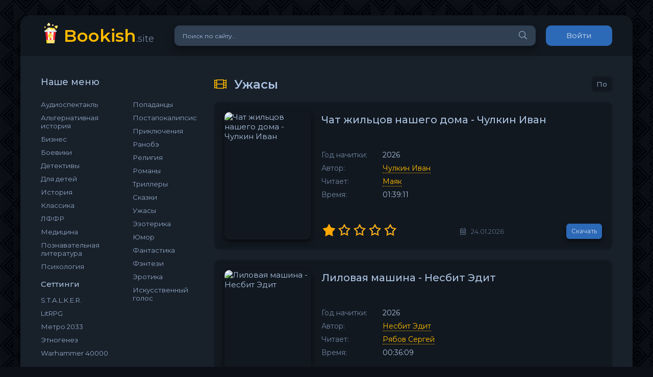

--- FILE ---
content_type: text/html; charset=utf-8
request_url: https://bookish.site/uzhasy/
body_size: 12395
content:
<!DOCTYPE html>
<html lang="ru">
<head>
    
	<meta charset="utf-8">
<title>Ужасы &raquo; Слушать аудиокниги скачать бесплатно</title>
<meta name="description" content="Слушайте и качайте любимые аудиокниги бесплатно! Ежедневные пополнения новинками нашей базы книг обеспечено)">
<meta name="keywords" content="аудиокниги, слушать, скачать, бесплатно">
<meta name="generator" content="DataLife Engine (http://dle-news.ru)">
<link rel="search" type="application/opensearchdescription+xml" href="https://bookish.site/index.php?do=opensearch" title="Слушать аудиокниги скачать бесплатно">
<link rel="canonical" href="https://bookish.site/uzhasy/">
	<meta name="viewport" content="width=device-width, initial-scale=1.0" />
	<link rel="shortcut icon" href="/templates/coolserial-dark-re6/images/logo.svg" />
	<link href="/templates/coolserial-dark-re6/css/styles.css?2" type="text/css" rel="stylesheet" />
	<link href="/templates/coolserial-dark-re6/css/engine.css" type="text/css" rel="stylesheet" />
	<meta name="theme-color" content="#090c10">
	<link href="https://fonts.googleapis.com/css?family=Montserrat:300,400,500,600&display=swap&subset=cyrillic" rel="stylesheet">  
    <link href="https://fonts.googleapis.com/css?family=Open+Sans+Condensed:300" rel="stylesheet">
    <script src="/templates/coolserial-dark-re6/js/playerjs.js" type="text/javascript"></script>
    
    
<!-- Yandex.RTB -->
<script>window.yaContextCb=window.yaContextCb||[]</script>
<script src="https://yandex.ru/ads/system/context.js" async></script>  

<!-- Digitalcaramel.RTB -->
<script>window.yaContextCb = window.yaContextCb || [] </script> 
<script async src="https://yandex.ru/ads/system/context.js"></script>
<script async src="https://cdn.digitalcaramel.com/caramel.js"></script>

<!-- Google -->    
<script async src="https://pagead2.googlesyndication.com/pagead/js/adsbygoogle.js?client=ca-pub-3421067547642436"
     crossorigin="anonymous"></script>    

<script async src="https://jsn.24smi.net/smi.js"></script>
    
</head>

<body>
                    
    <!-- Composite Start -->
    <div id="yandex_rtb_R-A-3593547-6"></div>
<script>
window.yaContextCb.push(()=>{
	Ya.Context.AdvManager.render({
		"blockId": "R-A-3593547-6",
		"renderTo": "yandex_rtb_R-A-3593547-6"
	})
})
</script>
    <!-- Composite End -->
    
    <!-- Composite Start -->
    
    <!-- Composite End -->
    
    <!-- Composite Start -->
    
    <!-- Composite End -->
       
	<div class="wrap">
		
		<div class="wrap-main wrap-center">
	
			<header class="header fx-row fx-middle">
				<a href="/" class="logo nowrap"><span>Bookish<span class="logo-domain">.site</span></a>
				<div class="search-wrap fx-1">
					<form id="quicksearch" method="post">
						<input type="hidden" name="do" value="search" />
						<input type="hidden" name="subaction" value="search" />
						<div class="search-box">
							<input id="story" name="story" placeholder="Поиск по сайту..." type="text" />
							<button type="submit" class="search-btn"><span class="fal fa-search"></span></button>
						</div>
					</form>
				</div>
				<div class="header-btn btn js-login">Войти</div>
				
				<div class="btn-menu hidden"><span class="fal fa-bars"></span></div>
			</header>

			
			<!-- END HEADER -->            

			
			
			<div class="cols fx-row">

				<aside class="sidebar">
					<div class="side-box side-nav to-mob">
						<div class="side-bt">Наше меню</div>
						<div class="side-bc fx-row">
							<div class="nav-col">
								<ul class="nav-menu">
						<li><a href="/audiospektakl/"><span style="font-size:10pt;">Аудиоспектакль</span></a></li>
                        <li><a href="/alternativnaja-istorija/"><span style="font-size:10pt;">Альтернативная история</span></a></li>            
                        <li><a href="/biznes/"><span style="font-size:10pt;">Бизнес</span></a></li>
                        <li><a href="/boevik/"><span style="font-size:10pt;">Боевики</span></a></li>
                        <li><a href="/detektiv/"><span style="font-size:10pt;">Детективы</span></a></li>            
                        <li><a href="/detskaja-literatura/"><span style="font-size:10pt;">Для детей</span></a></li>
                        <li><a href="/istorija/"><span style="font-size:10pt;">История</span></a></li>
                        <li><a href="/klassika/"><span style="font-size:10pt;">Классика</span></a></li>
                        <li><a href="/lffr/"><span style="font-size:10pt;">ЛФФР</span></a></li>
                        <li><a href="/medicina/"><span style="font-size:10pt;">Медицина</span></a></li>
                        <li><a href="/poznavatelnaja-literatura/"><span style="font-size:10pt;">Познавательная литература</span></a></li> 
                        <li><a href="/psihologija/"><span style="font-size:10pt;">Психология</span></a></li>            
								</ul>
                                <div class="nav-title">Сеттинги</div>
								<ul class="nav-menu">
						<li><a href="/stalker/"><span style="font-size:10pt;">S.T.A.L.K.E.R.</span></a></li>
                        <li><a href="/litrpg/"><span style="font-size:10pt;">LitRPG</span></a></li>
                        <li><a href="/vselennaja-metro-2033/"><span style="font-size:10pt;">Метро 2033</span></a></li>
                        <li><a href="/jetnogenez/"><span style="font-size:10pt;">Этногенез</span></a></li>
                        <li><a href="/warhammer-40000/"><span style="font-size:10pt;">Warhammer 40000</span></a></li>
								</ul>
							</div>
							<div class="nav-col">
								<ul class="nav-menu">
                        <li><a href="/popadanciiy/"><span style="font-size:10pt;">Попаданцы</span></a></li>           			
                        <li><a href="/postapokalipsis/"><span style="font-size:10pt;">Постапокалипсис</span></a></li>
                        <li><a href="/prikljucheniija/"><span style="font-size:10pt;">Приключения</span></a></li>
                        <li><a href="/ranobje/"><span style="font-size:10pt;">Ранобэ</span></a></li>
                        <li><a href="/religija/"><span style="font-size:10pt;">Религия</span></a></li>
                        <li><a href="/romanne/"><span style="font-size:10pt;">Романы</span></a></li>
                        <li><a href="/triller/"><span style="font-size:10pt;">Триллеры</span></a></li>            
                        <li><a href="/skazka/"><span style="font-size:10pt;">Сказки</span></a></li>
                        <li><a href="/uzhasy/"><span style="font-size:10pt;">Ужасы</span></a></li>
                        <li><a href="/jezoterika/"><span style="font-size:10pt;">Эзотерика</span></a></li>
                        <li><a href="/jumor/"><span style="font-size:10pt;">Юмор</span></a></li>
                        <li><a href="/fantastiikka/"><span style="font-size:10pt;">Фантастика</span></a></li>
                        <li><a href="/fjentezi/"><span style="font-size:10pt;">Фэнтези</span></a></li> 
                        <li><a href="/erotika/"><span style="font-size:10pt;">Эротика</span></a></li>
                        <li><a href="/iskysstvenny-golos/"><span style="font-size:10pt;">Искусственный голос</span></a></li>            
								</ul>
								
							</div>
						</div>
					</div>
                    
                    <!-- Composite Start -->
             
                    <!-- Composite End -->
                    

					<div class="side-box to-mob">
						<div class="side-bt">Популярно</div>
						<div class="side-bc">
							<a class="side-popular-item fx-row" href="https://bookish.site/128122-gospodin-shtabs-kapitan-berg-aleksandr.html">
	<div class="side-popular-item-img img-fit"><img src="/uploads/posts/2026-01/6971b1bd27aeb.jpg" alt="Господин штабс-капитан - Берг Александр"></div>
	<div class="side-popular-item-desc fx-1 fx-col fx-between">
		<div class="side-popular-item-title fx-1">Господин штабс-капитан - Берг Александр</div>
        <div class="side-popular-item-info">2026 г. начитки</div>
		<div class="side-popular-item-date">22.01.2026</div>
	</div>
</a><a class="side-popular-item fx-row" href="https://bookish.site/128444-ment-10-odessa-mama-chast-1-dashko-dmitrij.html">
	<div class="side-popular-item-img img-fit"><img src="/uploads/posts/2026-01/1769233088_5a386a068f168f18c7863359b2e632cd.jpg" alt="Мент. Одесса-мама - Дашко Дмитрий"></div>
	<div class="side-popular-item-desc fx-1 fx-col fx-between">
		<div class="side-popular-item-title fx-1">Мент. Одесса-мама - Дашко Дмитрий</div>
        <div class="side-popular-item-info">2026 г. начитки</div>
		<div class="side-popular-item-date">24.01.2026</div>
	</div>
</a><a class="side-popular-item fx-row" href="https://bookish.site/128074-sluga-gosudarev-02-nastavnik-gurov-valerij-staryj-denis.html">
	<div class="side-popular-item-img img-fit"><img src="/uploads/posts/2026-01/6971a27959281.jpg" alt="Слуга Государев 2. Наставник - Гуров Валерий, Старый Денис"></div>
	<div class="side-popular-item-desc fx-1 fx-col fx-between">
		<div class="side-popular-item-title fx-1">Слуга Государев 2. Наставник - Гуров Валерий, Старый Денис</div>
        <div class="side-popular-item-info">2026 г. начитки</div>
		<div class="side-popular-item-date">22.01.2026</div>
	</div>
</a><a class="side-popular-item fx-row" href="https://bookish.site/128271-lekar-imperii-kniga-09-karelin-sergej-limanskij-aleksandr.html">
	<div class="side-popular-item-img img-fit"><img src="/uploads/posts/2026-01/1769149771_ba11cf46631e00d9a87c4c8c6eee8d28.jpg" alt="Лекарь Империи 9 - Карелин Сергей, Лиманский Александр"></div>
	<div class="side-popular-item-desc fx-1 fx-col fx-between">
		<div class="side-popular-item-title fx-1">Лекарь Империи 9 - Карелин Сергей, Лиманский Александр</div>
        <div class="side-popular-item-info">2026 г. начитки</div>
		<div class="side-popular-item-date">23.01.2026</div>
	</div>
</a><a class="side-popular-item fx-row" href="https://bookish.site/128326-plantatory-jepidemija5-groht-aleksandr.html">
	<div class="side-popular-item-img img-fit"><img src="/uploads/posts/2026-01/69732a282a7e6.jpg" alt="Плантаторы (Эпидемия–5) - Грохт Александр"></div>
	<div class="side-popular-item-desc fx-1 fx-col fx-between">
		<div class="side-popular-item-title fx-1">Плантаторы (Эпидемия–5) - Грохт Александр</div>
        <div class="side-popular-item-info">2026 г. начитки</div>
		<div class="side-popular-item-date">23.01.2026</div>
	</div>
</a>
						</div>
					</div>
					<div class="side-box">
						<div class="side-bt">Последние комментарии</div>
						<div class="side-bc">
							
<div class="lcomm js-comm">
	<div class="lmeta">
		<div class="lav img-box js-avatar"><img src="/templates/coolserial-dark-re6/dleimages/noavatar.png" alt="Игорь"/></div>
		<div class="lname js-author">Игорь</div>
		<div class="ldate">24.01.26</div>
	</div>
	<div class="ltext icon-left">
		Не хватает 4х повестей  Не хватает - Тайна Клуба Дубовых Листьев, Наследство для
		<a class="ltitle nowrap" href="https://bookish.site/128324-vse-eho-fraj-maks.html#comment"><span class="fal fa-arrow-circle-right"></span>Все ЕХО - Фрай Макс</a>
	</div>
</div>
<div class="lcomm js-comm">
	<div class="lmeta">
		<div class="lav img-box js-avatar"><img src="/templates/coolserial-dark-re6/dleimages/noavatar.png" alt="Сергей"/></div>
		<div class="lname js-author">Сергей</div>
		<div class="ldate">23.01.26</div>
	</div>
	<div class="ltext icon-left">
		Вроде бы и интересно, но слишком сказочно. "Обветренное лицо капитана..." - чем он его
		<a class="ltitle nowrap" href="https://bookish.site/126672-prizrak-1-muzyka-drevnih-farg-vadim.html#comment"><span class="fal fa-arrow-circle-right"></span>Призрак. Музыка Древних - Фарг Вадим</a>
	</div>
</div>
<div class="lcomm js-comm">
	<div class="lmeta">
		<div class="lav img-box js-avatar"><img src="/templates/coolserial-dark-re6/dleimages/noavatar.png" alt="Игорь"/></div>
		<div class="lname js-author">Игорь</div>
		<div class="ldate">23.01.26</div>
	</div>
	<div class="ltext icon-left">
		Начало было интересное , но потом всё дальше и дальше стало напоминать какое то 
		<a class="ltitle nowrap" href="https://bookish.site/121915-poslednij-geroj-3-damirov-rafajel.html#comment"><span class="fal fa-arrow-circle-right"></span>Последний герой. Том 3 - Дамиров Рафаэль</a>
	</div>
</div>
<div class="lcomm js-comm">
	<div class="lmeta">
		<div class="lav img-box js-avatar"><img src="/templates/coolserial-dark-re6/dleimages/noavatar.png" alt="ЛАНАТАКА"/></div>
		<div class="lname js-author">ЛАНАТАКА</div>
		<div class="ldate">23.01.26</div>
	</div>
	<div class="ltext icon-left">
		ну не знаю с одной стороны хорошо с другой неочень
		<a class="ltitle nowrap" href="https://bookish.site/63530-tom-sojer-syschik-tven-mark.html#comment"><span class="fal fa-arrow-circle-right"></span>Том Сойер – сыщик - Твен Марк</a>
	</div>
</div>
<div class="lcomm js-comm">
	<div class="lmeta">
		<div class="lav img-box js-avatar"><img src="/templates/coolserial-dark-re6/dleimages/noavatar.png" alt="евгений"/></div>
		<div class="lname js-author">евгений</div>
		<div class="ldate">23.01.26</div>
	</div>
	<div class="ltext icon-left">
		Сюжет схематичен, я бы сказал, алгебраичен: дано, плюс/минус, равно. Написано без
		<a class="ltitle nowrap" href="https://bookish.site/127809-klan-dlja-antikvara-kniga-2-nazimov-konstantin.html#comment"><span class="fal fa-arrow-circle-right"></span>Клан для Антиквара. Книга 2 - Назимов Константин</a>
	</div>
</div>
						</div>
					</div>

                    
				</aside>

				<!-- END SIDEBAR -->        
                

				<main class="main fx-1">
					
					
					<div class="sect">
						<div class="sect-header fx-row fx-middle">
							
							<div class="sect-title fx-1 nowrap"><span class="fal fa-film"></span>Ужасы</div>
							<div class="sorter anim" data-label="По "><form name="news_set_sort" id="news_set_sort" method="post"><ul class="sort"><li class="asc"><a href="#" onclick="dle_change_sort('date','asc'); return false;">дате</a></li><li><a href="#" onclick="dle_change_sort('rating','desc'); return false;">популярности</a></li><li><a href="#" onclick="dle_change_sort('news_read','desc'); return false;">посещаемости</a></li><li><a href="#" onclick="dle_change_sort('comm_num','desc'); return false;">комментариям</a></li><li><a href="#" onclick="dle_change_sort('title','desc'); return false;">алфавиту</a></li></ul><input type="hidden" name="dlenewssortby" id="dlenewssortby" value="date" />
<input type="hidden" name="dledirection" id="dledirection" value="DESC" />
<input type="hidden" name="set_new_sort" id="set_new_sort" value="dle_sort_cat_41" />
<input type="hidden" name="set_direction_sort" id="set_direction_sort" value="dle_direction_cat_41" />
</form></div>
						</div>
                        <!-- Composite Start -->
                         <script>
window.yaContextCb.push(()=>{
	Ya.Context.AdvManager.render({
		"blockId": "R-A-3593547-12",
		"type": "floorAd",
		"platform": "desktop"
	})
})
</script>
                        <!-- Composite End -->
                        
                        <!-- Composite Start --> 
                           <script>
window.yaContextCb.push(()=>{
	Ya.Context.AdvManager.render({
		"blockId": "R-A-3593547-11",
		"type": "floorAd",
		"platform": "touch"
	})
})
</script>
                         <!-- Composite End --> 
                        
						<div class="sect-content"><div id='dle-content'><div class="short-item">
	<div class="short-cols fx-row">
		<a class="short-img img-fit" href="https://bookish.site/128425-chat-zhilcov-nashego-doma-chulkin-ivan.html">
			<img src="/uploads/posts/2026-01/697456ff48871.jpg" alt="Чат жильцов нашего дома - Чулкин Иван">
		</a>
		<div class="short-desc fx-1 fx-col fx-between">           
			<div class="short-header fx-row fx-middle">
				<a class="short-title fx-1" href="https://bookish.site/128425-chat-zhilcov-nashego-doma-chulkin-ivan.html">Чат жильцов нашего дома - Чулкин Иван</a>
                
			</div>
			<ul class="short-list">
				<li><span>Год начитки:</span> 2026</li>
                <li><span>Автор:</span> <a href="https://bookish.site/xfsearch/avtor/%D0%A7%D1%83%D0%BB%D0%BA%D0%B8%D0%BD%20%D0%98%D0%B2%D0%B0%D0%BD/">Чулкин Иван</a></li>
				<li><span>Читает:</span> <a href="https://bookish.site/xfsearch/chitaet/%D0%9C%D0%B0%D1%8F%D0%BA/">Маяк</a></li>
                <li><span>Время:</span> 01:39:11</li>
                 
			</ul>
			<div class="short-meta fx-row fx-middle icon-left">	
				<div class="mrating"><div id='ratig-layer-128425'>
	<div class="rating">
		<ul class="unit-rating">
		<li class="current-rating" style="width:20%;">20</li>
		<li><a href="#" title="Плохо" class="r1-unit" onclick="doRate('1', '128425'); return false;">1</a></li>
		<li><a href="#" title="Приемлемо" class="r2-unit" onclick="doRate('2', '128425'); return false;">2</a></li>
		<li><a href="#" title="Средне" class="r3-unit" onclick="doRate('3', '128425'); return false;">3</a></li>
		<li><a href="#" title="Хорошо" class="r4-unit" onclick="doRate('4', '128425'); return false;">4</a></li>
		<li><a href="#" title="Отлично" class="r5-unit" onclick="doRate('5', '128425'); return false;">5</a></li>
		</ul>
	</div>
</div></div>
				
				<div class="short-meta-item"><span class="fal fa-calendar-alt"></span>24.01.2026</div>
				
                <a href="https://bookish.site/128425-chat-zhilcov-nashego-doma-chulkin-ivan.html" class="short-btn btn">Скачать</a>
			</div>
		</div>
	</div>
</div><div class="short-item">
	<div class="short-cols fx-row">
		<a class="short-img img-fit" href="https://bookish.site/128423-lilovaja-mashina-nesbit-jedit.html">
			<img src="/uploads/posts/2026-01/697456d540b2d.jpg" alt="Лиловая машина - Несбит Эдит">
		</a>
		<div class="short-desc fx-1 fx-col fx-between">           
			<div class="short-header fx-row fx-middle">
				<a class="short-title fx-1" href="https://bookish.site/128423-lilovaja-mashina-nesbit-jedit.html">Лиловая машина - Несбит Эдит</a>
                
			</div>
			<ul class="short-list">
				<li><span>Год начитки:</span> 2026</li>
                <li><span>Автор:</span> <a href="https://bookish.site/xfsearch/avtor/%D0%9D%D0%B5%D1%81%D0%B1%D0%B8%D1%82%20%D0%AD%D0%B4%D0%B8%D1%82/">Несбит Эдит</a></li>
				<li><span>Читает:</span> <a href="https://bookish.site/xfsearch/chitaet/%D0%A0%D1%8F%D0%B1%D0%BE%D0%B2%20%D0%A1%D0%B5%D1%80%D0%B3%D0%B5%D0%B9/">Рябов Сергей</a></li>
                <li><span>Время:</span> 00:36:09</li>
                 
			</ul>
			<div class="short-meta fx-row fx-middle icon-left">	
				<div class="mrating"><div id='ratig-layer-128423'>
	<div class="rating">
		<ul class="unit-rating">
		<li class="current-rating" style="width:20%;">20</li>
		<li><a href="#" title="Плохо" class="r1-unit" onclick="doRate('1', '128423'); return false;">1</a></li>
		<li><a href="#" title="Приемлемо" class="r2-unit" onclick="doRate('2', '128423'); return false;">2</a></li>
		<li><a href="#" title="Средне" class="r3-unit" onclick="doRate('3', '128423'); return false;">3</a></li>
		<li><a href="#" title="Хорошо" class="r4-unit" onclick="doRate('4', '128423'); return false;">4</a></li>
		<li><a href="#" title="Отлично" class="r5-unit" onclick="doRate('5', '128423'); return false;">5</a></li>
		</ul>
	</div>
</div></div>
				
				<div class="short-meta-item"><span class="fal fa-calendar-alt"></span>24.01.2026</div>
				
                <a href="https://bookish.site/128423-lilovaja-mashina-nesbit-jedit.html" class="short-btn btn">Скачать</a>
			</div>
		</div>
	</div>
</div><div class="short-item">
	<div class="short-cols fx-row">
		<a class="short-img img-fit" href="https://bookish.site/128422-hizhina-v-gorah-neizvesten.html">
			<img src="/uploads/posts/2026-01/697456bf1b7bd.jpg" alt="Хижина в горах">
		</a>
		<div class="short-desc fx-1 fx-col fx-between">           
			<div class="short-header fx-row fx-middle">
				<a class="short-title fx-1" href="https://bookish.site/128422-hizhina-v-gorah-neizvesten.html">Хижина в горах</a>
                
			</div>
			<ul class="short-list">
				<li><span>Год начитки:</span> 2026</li>
                <li><span>Автор:</span> <a href="https://bookish.site/xfsearch/avtor/%D0%9D%D0%B5%D0%B8%D0%B7%D0%B2%D0%B5%D1%81%D1%82%D0%B5%D0%BD/">Неизвестен</a></li>
				<li><span>Читает:</span> <a href="https://bookish.site/xfsearch/chitaet/%D0%93%D0%BE%D1%84%D0%BC%D0%B0%D0%BD%20%D0%90%D0%BB%D0%B5%D0%BA%D1%81%D0%B0%D0%BD%D0%B4%D1%80/">Гофман Александр</a></li>
                <li><span>Время:</span> 00:22:00</li>
                 
			</ul>
			<div class="short-meta fx-row fx-middle icon-left">	
				<div class="mrating"><div id='ratig-layer-128422'>
	<div class="rating">
		<ul class="unit-rating">
		<li class="current-rating" style="width:0%;">0</li>
		<li><a href="#" title="Плохо" class="r1-unit" onclick="doRate('1', '128422'); return false;">1</a></li>
		<li><a href="#" title="Приемлемо" class="r2-unit" onclick="doRate('2', '128422'); return false;">2</a></li>
		<li><a href="#" title="Средне" class="r3-unit" onclick="doRate('3', '128422'); return false;">3</a></li>
		<li><a href="#" title="Хорошо" class="r4-unit" onclick="doRate('4', '128422'); return false;">4</a></li>
		<li><a href="#" title="Отлично" class="r5-unit" onclick="doRate('5', '128422'); return false;">5</a></li>
		</ul>
	</div>
</div></div>
				
				<div class="short-meta-item"><span class="fal fa-calendar-alt"></span>24.01.2026</div>
				
                <a href="https://bookish.site/128422-hizhina-v-gorah-neizvesten.html" class="short-btn btn">Скачать</a>
			</div>
		</div>
	</div>
</div><div class="short-item">
	<div class="short-cols fx-row">
		<a class="short-img img-fit" href="https://bookish.site/128390-chuzhak-borisov-vlad.html">
			<img src="/uploads/posts/2026-01/697453f3526c6.jpg" alt="Чужак - Борисов Влад">
		</a>
		<div class="short-desc fx-1 fx-col fx-between">           
			<div class="short-header fx-row fx-middle">
				<a class="short-title fx-1" href="https://bookish.site/128390-chuzhak-borisov-vlad.html">Чужак - Борисов Влад</a>
                
			</div>
			<ul class="short-list">
				<li><span>Год начитки:</span> 2026</li>
                <li><span>Автор:</span> <a href="https://bookish.site/xfsearch/avtor/%D0%91%D0%BE%D1%80%D0%B8%D1%81%D0%BE%D0%B2%20%D0%92%D0%BB%D0%B0%D0%B4/">Борисов Влад</a></li>
				<li><span>Читает:</span> <a href="https://bookish.site/xfsearch/chitaet/PROMETEY/">PROMETEY</a></li>
                <li><span>Время:</span> 00:40:15</li>
                 
			</ul>
			<div class="short-meta fx-row fx-middle icon-left">	
				<div class="mrating"><div id='ratig-layer-128390'>
	<div class="rating">
		<ul class="unit-rating">
		<li class="current-rating" style="width:40%;">40</li>
		<li><a href="#" title="Плохо" class="r1-unit" onclick="doRate('1', '128390'); return false;">1</a></li>
		<li><a href="#" title="Приемлемо" class="r2-unit" onclick="doRate('2', '128390'); return false;">2</a></li>
		<li><a href="#" title="Средне" class="r3-unit" onclick="doRate('3', '128390'); return false;">3</a></li>
		<li><a href="#" title="Хорошо" class="r4-unit" onclick="doRate('4', '128390'); return false;">4</a></li>
		<li><a href="#" title="Отлично" class="r5-unit" onclick="doRate('5', '128390'); return false;">5</a></li>
		</ul>
	</div>
</div></div>
				
				<div class="short-meta-item"><span class="fal fa-calendar-alt"></span>24.01.2026</div>
				
                <a href="https://bookish.site/128390-chuzhak-borisov-vlad.html" class="short-btn btn">Скачать</a>
			</div>
		</div>
	</div>
</div><div class="short-item">
	<div class="short-cols fx-row">
		<a class="short-img img-fit" href="https://bookish.site/128389-sfery-za-predelami-zvuchanija-rjejni-stiven.html">
			<img src="/uploads/posts/2026-01/697453e3d5bbf.jpg" alt="Сферы за пределами звучания - Рэйни Стивен">
		</a>
		<div class="short-desc fx-1 fx-col fx-between">           
			<div class="short-header fx-row fx-middle">
				<a class="short-title fx-1" href="https://bookish.site/128389-sfery-za-predelami-zvuchanija-rjejni-stiven.html">Сферы за пределами звучания - Рэйни Стивен</a>
                
			</div>
			<ul class="short-list">
				<li><span>Год начитки:</span> 2026</li>
                <li><span>Автор:</span> <a href="https://bookish.site/xfsearch/avtor/%D0%A0%D1%8D%D0%B9%D0%BD%D0%B8%20%D0%A1%D1%82%D0%B8%D0%B2%D0%B5%D0%BD/">Рэйни Стивен</a></li>
				<li><span>Читает:</span> <a href="https://bookish.site/xfsearch/chitaet/%D0%A1%D1%82%D0%B8%D0%BB%20%D0%93%D0%B0%D1%80%D1%80%D0%B8/">Стил Гарри</a></li>
                <li><span>Время:</span> 00:57:20</li>
                 
			</ul>
			<div class="short-meta fx-row fx-middle icon-left">	
				<div class="mrating"><div id='ratig-layer-128389'>
	<div class="rating">
		<ul class="unit-rating">
		<li class="current-rating" style="width:0%;">0</li>
		<li><a href="#" title="Плохо" class="r1-unit" onclick="doRate('1', '128389'); return false;">1</a></li>
		<li><a href="#" title="Приемлемо" class="r2-unit" onclick="doRate('2', '128389'); return false;">2</a></li>
		<li><a href="#" title="Средне" class="r3-unit" onclick="doRate('3', '128389'); return false;">3</a></li>
		<li><a href="#" title="Хорошо" class="r4-unit" onclick="doRate('4', '128389'); return false;">4</a></li>
		<li><a href="#" title="Отлично" class="r5-unit" onclick="doRate('5', '128389'); return false;">5</a></li>
		</ul>
	</div>
</div></div>
				
				<div class="short-meta-item"><span class="fal fa-calendar-alt"></span>24.01.2026</div>
				
                <a href="https://bookish.site/128389-sfery-za-predelami-zvuchanija-rjejni-stiven.html" class="short-btn btn">Скачать</a>
			</div>
		</div>
	</div>
</div><div class="short-item">
	<div class="short-cols fx-row">
		<a class="short-img img-fit" href="https://bookish.site/128329-mertvenkij-mihalina-katja.html">
			<img src="/uploads/posts/2026-01/69732e2d312a8.jpg" alt="Мёртвенький - Михалина Катя">
		</a>
		<div class="short-desc fx-1 fx-col fx-between">           
			<div class="short-header fx-row fx-middle">
				<a class="short-title fx-1" href="https://bookish.site/128329-mertvenkij-mihalina-katja.html">Мёртвенький - Михалина Катя</a>
                
			</div>
			<ul class="short-list">
				<li><span>Год начитки:</span> 2026</li>
                <li><span>Автор:</span> <a href="https://bookish.site/xfsearch/avtor/%D0%9C%D0%B8%D1%85%D0%B0%D0%BB%D0%B8%D0%BD%D0%B0%20%D0%9A%D0%B0%D1%82%D1%8F/">Михалина Катя</a></li>
				<li><span>Читает:</span> <a href="https://bookish.site/xfsearch/chitaet/%D0%9F%D0%BE%D0%BA%D1%80%D0%BE%D0%B2%D1%81%D0%BA%D0%B8%D0%B9%20%D0%A0%D1%83%D1%81%D0%BB%D0%B0%D0%BD/">Покровский Руслан</a></li>
                <li><span>Время:</span> 01:05:10</li>
                <li><span>Цикл:</span> <a href="https://bookish.site/xfsearch/cikl/%D0%9B%D0%B5%D0%B3%D0%B5%D0%BD%D0%B4%D1%8B%20%D0%97%D0%B0%D0%BF%D0%B0%D0%B4%D0%BD%D0%BE%D0%B9%20%D0%A1%D0%B8%D0%B1%D0%B8%D1%80%D0%B8/">Легенды Западной Сибири</a> №2 </li> 
			</ul>
			<div class="short-meta fx-row fx-middle icon-left">	
				<div class="mrating"><div id='ratig-layer-128329'>
	<div class="rating">
		<ul class="unit-rating">
		<li class="current-rating" style="width:100%;">100</li>
		<li><a href="#" title="Плохо" class="r1-unit" onclick="doRate('1', '128329'); return false;">1</a></li>
		<li><a href="#" title="Приемлемо" class="r2-unit" onclick="doRate('2', '128329'); return false;">2</a></li>
		<li><a href="#" title="Средне" class="r3-unit" onclick="doRate('3', '128329'); return false;">3</a></li>
		<li><a href="#" title="Хорошо" class="r4-unit" onclick="doRate('4', '128329'); return false;">4</a></li>
		<li><a href="#" title="Отлично" class="r5-unit" onclick="doRate('5', '128329'); return false;">5</a></li>
		</ul>
	</div>
</div></div>
				
				<div class="short-meta-item"><span class="fal fa-calendar-alt"></span>23.01.2026</div>
				
                <a href="https://bookish.site/128329-mertvenkij-mihalina-katja.html" class="short-btn btn">Скачать</a>
			</div>
		</div>
	</div>
</div><div class="short-item">
	<div class="short-cols fx-row">
		<a class="short-img img-fit" href="https://bookish.site/128328-menkv-moroz-mrtvesvit.html">
			<img src="/uploads/posts/2026-01/69732de26aa47.jpg" alt="Менкв Мороз - Mrtvesvit">
		</a>
		<div class="short-desc fx-1 fx-col fx-between">           
			<div class="short-header fx-row fx-middle">
				<a class="short-title fx-1" href="https://bookish.site/128328-menkv-moroz-mrtvesvit.html">Менкв Мороз - Mrtvesvit</a>
                
			</div>
			<ul class="short-list">
				<li><span>Год начитки:</span> 2026</li>
                <li><span>Автор:</span> <a href="https://bookish.site/xfsearch/avtor/Mrtvesvit/">Mrtvesvit</a></li>
				<li><span>Читает:</span> <a href="https://bookish.site/xfsearch/chitaet/%D0%95%D1%80%D1%91%D0%BC%D0%B5%D0%BD%D0%BA%D0%BE%20%D0%A4%D0%B8%D0%BB%D0%B8%D0%BF%D0%BF/">Ерёменко Филипп</a></li>
                <li><span>Время:</span> 00:55:51</li>
                <li><span>Цикл:</span> <a href="https://bookish.site/xfsearch/cikl/%D0%AF%D0%BD%D0%BA%D1%8B%D0%BB%D0%BC%D0%B0/">Янкылма</a>  </li> 
			</ul>
			<div class="short-meta fx-row fx-middle icon-left">	
				<div class="mrating"><div id='ratig-layer-128328'>
	<div class="rating">
		<ul class="unit-rating">
		<li class="current-rating" style="width:0%;">0</li>
		<li><a href="#" title="Плохо" class="r1-unit" onclick="doRate('1', '128328'); return false;">1</a></li>
		<li><a href="#" title="Приемлемо" class="r2-unit" onclick="doRate('2', '128328'); return false;">2</a></li>
		<li><a href="#" title="Средне" class="r3-unit" onclick="doRate('3', '128328'); return false;">3</a></li>
		<li><a href="#" title="Хорошо" class="r4-unit" onclick="doRate('4', '128328'); return false;">4</a></li>
		<li><a href="#" title="Отлично" class="r5-unit" onclick="doRate('5', '128328'); return false;">5</a></li>
		</ul>
	</div>
</div></div>
				
				<div class="short-meta-item"><span class="fal fa-calendar-alt"></span>23.01.2026</div>
				
                <a href="https://bookish.site/128328-menkv-moroz-mrtvesvit.html" class="short-btn btn">Скачать</a>
			</div>
		</div>
	</div>
</div><div class="short-item">
	<div class="short-cols fx-row">
		<a class="short-img img-fit" href="https://bookish.site/128215-obitel-zla-tisler-sabina.html">
			<img src="/uploads/posts/2026-01/69730ad807103.jpg" alt="Обитель зла - Тислер Сабина">
		</a>
		<div class="short-desc fx-1 fx-col fx-between">           
			<div class="short-header fx-row fx-middle">
				<a class="short-title fx-1" href="https://bookish.site/128215-obitel-zla-tisler-sabina.html">Обитель зла - Тислер Сабина</a>
                
			</div>
			<ul class="short-list">
				<li><span>Год начитки:</span> 2026</li>
                <li><span>Автор:</span> <a href="https://bookish.site/xfsearch/avtor/%D0%A2%D0%B8%D1%81%D0%BB%D0%B5%D1%80%20%D0%A1%D0%B0%D0%B1%D0%B8%D0%BD%D0%B0/">Тислер Сабина</a></li>
				<li><span>Читает:</span> <a href="https://bookish.site/xfsearch/chitaet/%D0%91%D1%83%D0%BB%D0%B4%D0%B0%D0%BA%D0%BE%D0%B2%20%D0%9E%D0%BB%D0%B5%D0%B3/">Булдаков Олег</a></li>
                <li><span>Время:</span> 13:02:33</li>
                 
			</ul>
			<div class="short-meta fx-row fx-middle icon-left">	
				<div class="mrating"><div id='ratig-layer-128215'>
	<div class="rating">
		<ul class="unit-rating">
		<li class="current-rating" style="width:0%;">0</li>
		<li><a href="#" title="Плохо" class="r1-unit" onclick="doRate('1', '128215'); return false;">1</a></li>
		<li><a href="#" title="Приемлемо" class="r2-unit" onclick="doRate('2', '128215'); return false;">2</a></li>
		<li><a href="#" title="Средне" class="r3-unit" onclick="doRate('3', '128215'); return false;">3</a></li>
		<li><a href="#" title="Хорошо" class="r4-unit" onclick="doRate('4', '128215'); return false;">4</a></li>
		<li><a href="#" title="Отлично" class="r5-unit" onclick="doRate('5', '128215'); return false;">5</a></li>
		</ul>
	</div>
</div></div>
				
				<div class="short-meta-item"><span class="fal fa-calendar-alt"></span>23.01.2026</div>
				
                <a href="https://bookish.site/128215-obitel-zla-tisler-sabina.html" class="short-btn btn">Скачать</a>
			</div>
		</div>
	</div>
</div><div class="short-item">
	<div class="short-cols fx-row">
		<a class="short-img img-fit" href="https://bookish.site/128205-zmeja-oboroten-long-frjenk.html">
			<img src="/uploads/posts/2026-01/697309d96c695.jpg" alt="Змея-оборотень - Лонг Фрэнк">
		</a>
		<div class="short-desc fx-1 fx-col fx-between">           
			<div class="short-header fx-row fx-middle">
				<a class="short-title fx-1" href="https://bookish.site/128205-zmeja-oboroten-long-frjenk.html">Змея-оборотень - Лонг Фрэнк</a>
                
			</div>
			<ul class="short-list">
				<li><span>Год начитки:</span> 2026</li>
                <li><span>Автор:</span> <a href="https://bookish.site/xfsearch/avtor/%D0%9B%D0%BE%D0%BD%D0%B3%20%D0%A4%D1%80%D1%8D%D0%BD%D0%BA/">Лонг Фрэнк</a></li>
				<li><span>Читает:</span> <a href="https://bookish.site/xfsearch/chitaet/%D0%A0%D1%8F%D0%B1%D0%BE%D0%B2%20%D0%A1%D0%B5%D1%80%D0%B3%D0%B5%D0%B9/">Рябов Сергей</a></li>
                <li><span>Время:</span> 00:30:06</li>
                 
			</ul>
			<div class="short-meta fx-row fx-middle icon-left">	
				<div class="mrating"><div id='ratig-layer-128205'>
	<div class="rating">
		<ul class="unit-rating">
		<li class="current-rating" style="width:0%;">0</li>
		<li><a href="#" title="Плохо" class="r1-unit" onclick="doRate('1', '128205'); return false;">1</a></li>
		<li><a href="#" title="Приемлемо" class="r2-unit" onclick="doRate('2', '128205'); return false;">2</a></li>
		<li><a href="#" title="Средне" class="r3-unit" onclick="doRate('3', '128205'); return false;">3</a></li>
		<li><a href="#" title="Хорошо" class="r4-unit" onclick="doRate('4', '128205'); return false;">4</a></li>
		<li><a href="#" title="Отлично" class="r5-unit" onclick="doRate('5', '128205'); return false;">5</a></li>
		</ul>
	</div>
</div></div>
				
				<div class="short-meta-item"><span class="fal fa-calendar-alt"></span>23.01.2026</div>
				
                <a href="https://bookish.site/128205-zmeja-oboroten-long-frjenk.html" class="short-btn btn">Скачать</a>
			</div>
		</div>
	</div>
</div><div class="short-item">
	<div class="short-cols fx-row">
		<a class="short-img img-fit" href="https://bookish.site/128167-zakon-neotvratimosti-voroncov-aleksandr.html">
			<img src="/uploads/posts/2026-01/697303ba0cc99.jpg" alt="Воин Кармы. Часть 5. Закон Неотвратимости - Воронцов Александр">
		</a>
		<div class="short-desc fx-1 fx-col fx-between">           
			<div class="short-header fx-row fx-middle">
				<a class="short-title fx-1" href="https://bookish.site/128167-zakon-neotvratimosti-voroncov-aleksandr.html">Воин Кармы. Часть 5. Закон Неотвратимости - Воронцов Александр</a>
                
			</div>
			<ul class="short-list">
				<li><span>Год начитки:</span> 2026</li>
                <li><span>Автор:</span> <a href="https://bookish.site/xfsearch/avtor/%D0%92%D0%BE%D1%80%D0%BE%D0%BD%D1%86%D0%BE%D0%B2%20%D0%90%D0%BB%D0%B5%D0%BA%D1%81%D0%B0%D0%BD%D0%B4%D1%80/">Воронцов Александр</a></li>
				<li><span>Читает:</span> <a href="https://bookish.site/xfsearch/chitaet/%D0%93%D0%B0%D0%BB%D0%B0%D0%A1/">ГалаС</a></li>
                <li><span>Время:</span> 01:18:13</li>
                <li><span>Цикл:</span> <a href="https://bookish.site/xfsearch/cikl/%D0%92%D0%BE%D0%B8%D0%BD%20%D0%9A%D0%B0%D1%80%D0%BC%D1%8B/">Воин Кармы</a> №5 </li> 
			</ul>
			<div class="short-meta fx-row fx-middle icon-left">	
				<div class="mrating"><div id='ratig-layer-128167'>
	<div class="rating">
		<ul class="unit-rating">
		<li class="current-rating" style="width:0%;">0</li>
		<li><a href="#" title="Плохо" class="r1-unit" onclick="doRate('1', '128167'); return false;">1</a></li>
		<li><a href="#" title="Приемлемо" class="r2-unit" onclick="doRate('2', '128167'); return false;">2</a></li>
		<li><a href="#" title="Средне" class="r3-unit" onclick="doRate('3', '128167'); return false;">3</a></li>
		<li><a href="#" title="Хорошо" class="r4-unit" onclick="doRate('4', '128167'); return false;">4</a></li>
		<li><a href="#" title="Отлично" class="r5-unit" onclick="doRate('5', '128167'); return false;">5</a></li>
		</ul>
	</div>
</div></div>
				
				<div class="short-meta-item"><span class="fal fa-calendar-alt"></span>23.01.2026</div>
				
                <a href="https://bookish.site/128167-zakon-neotvratimosti-voroncov-aleksandr.html" class="short-btn btn">Скачать</a>
			</div>
		</div>
	</div>
</div><div class="short-item">
	<div class="short-cols fx-row">
		<a class="short-img img-fit" href="https://bookish.site/128142-manka-sharaban-zaripova-svetlana.html">
			<img src="/uploads/posts/2026-01/697300ad0db47.jpg" alt="Манька Шарабан - Зарипова Светлана">
		</a>
		<div class="short-desc fx-1 fx-col fx-between">           
			<div class="short-header fx-row fx-middle">
				<a class="short-title fx-1" href="https://bookish.site/128142-manka-sharaban-zaripova-svetlana.html">Манька Шарабан - Зарипова Светлана</a>
                
			</div>
			<ul class="short-list">
				<li><span>Год начитки:</span> 2026</li>
                <li><span>Автор:</span> <a href="https://bookish.site/xfsearch/avtor/%D0%97%D0%B0%D1%80%D0%B8%D0%BF%D0%BE%D0%B2%D0%B0%20%D0%A1%D0%B2%D0%B5%D1%82%D0%BB%D0%B0%D0%BD%D0%B0/">Зарипова Светлана</a></li>
				<li><span>Читает:</span> <a href="https://bookish.site/xfsearch/chitaet/%D0%95%D1%80%D1%91%D0%BC%D0%B5%D0%BD%D0%BA%D0%BE%20%D0%A4%D0%B8%D0%BB%D0%B8%D0%BF%D0%BF/">Ерёменко Филипп</a></li>
                <li><span>Время:</span> 01:04:59</li>
                 
			</ul>
			<div class="short-meta fx-row fx-middle icon-left">	
				<div class="mrating"><div id='ratig-layer-128142'>
	<div class="rating">
		<ul class="unit-rating">
		<li class="current-rating" style="width:0%;">0</li>
		<li><a href="#" title="Плохо" class="r1-unit" onclick="doRate('1', '128142'); return false;">1</a></li>
		<li><a href="#" title="Приемлемо" class="r2-unit" onclick="doRate('2', '128142'); return false;">2</a></li>
		<li><a href="#" title="Средне" class="r3-unit" onclick="doRate('3', '128142'); return false;">3</a></li>
		<li><a href="#" title="Хорошо" class="r4-unit" onclick="doRate('4', '128142'); return false;">4</a></li>
		<li><a href="#" title="Отлично" class="r5-unit" onclick="doRate('5', '128142'); return false;">5</a></li>
		</ul>
	</div>
</div></div>
				
				<div class="short-meta-item"><span class="fal fa-calendar-alt"></span>23.01.2026</div>
				
                <a href="https://bookish.site/128142-manka-sharaban-zaripova-svetlana.html" class="short-btn btn">Скачать</a>
			</div>
		</div>
	</div>
</div><div class="short-item">
	<div class="short-cols fx-row">
		<a class="short-img img-fit" href="https://bookish.site/128124-naveki-vmeste.html">
			<img src="/uploads/posts/2026-01/6971b2d916098.jpg" alt="Навеки вместе">
		</a>
		<div class="short-desc fx-1 fx-col fx-between">           
			<div class="short-header fx-row fx-middle">
				<a class="short-title fx-1" href="https://bookish.site/128124-naveki-vmeste.html">Навеки вместе</a>
                
			</div>
			<ul class="short-list">
				<li><span>Год начитки:</span> 2026</li>
                <li><span>Автор:</span> <a href="https://bookish.site/xfsearch/avtor/%D0%9D%D0%B5%D0%B8%D0%B7%D0%B2%D0%B5%D1%81%D1%82%D0%B5%D0%BD/">Неизвестен</a></li>
				<li><span>Читает:</span> <a href="https://bookish.site/xfsearch/chitaet/%D0%93%D0%BE%D1%80%D1%8F%D1%87%D0%BA%D0%B8%D0%BD%20%D0%94%D0%BC%D0%B8%D1%82%D1%80%D0%B8%D0%B9/">Горячкин Дмитрий</a></li>
                <li><span>Время:</span> 00:45:55</li>
                 
			</ul>
			<div class="short-meta fx-row fx-middle icon-left">	
				<div class="mrating"><div id='ratig-layer-128124'>
	<div class="rating">
		<ul class="unit-rating">
		<li class="current-rating" style="width:0%;">0</li>
		<li><a href="#" title="Плохо" class="r1-unit" onclick="doRate('1', '128124'); return false;">1</a></li>
		<li><a href="#" title="Приемлемо" class="r2-unit" onclick="doRate('2', '128124'); return false;">2</a></li>
		<li><a href="#" title="Средне" class="r3-unit" onclick="doRate('3', '128124'); return false;">3</a></li>
		<li><a href="#" title="Хорошо" class="r4-unit" onclick="doRate('4', '128124'); return false;">4</a></li>
		<li><a href="#" title="Отлично" class="r5-unit" onclick="doRate('5', '128124'); return false;">5</a></li>
		</ul>
	</div>
</div></div>
				
				<div class="short-meta-item"><span class="fal fa-calendar-alt"></span>22.01.2026</div>
				
                <a href="https://bookish.site/128124-naveki-vmeste.html" class="short-btn btn">Скачать</a>
			</div>
		</div>
	</div>
</div><div class="short-item">
	<div class="short-cols fx-row">
		<a class="short-img img-fit" href="https://bookish.site/128091-chernyj-drozd-modenskaja-alena.html">
			<img src="/uploads/posts/2026-01/6971a48e6943d.jpg" alt="Чёрный дрозд - Моденская Алёна">
		</a>
		<div class="short-desc fx-1 fx-col fx-between">           
			<div class="short-header fx-row fx-middle">
				<a class="short-title fx-1" href="https://bookish.site/128091-chernyj-drozd-modenskaja-alena.html">Чёрный дрозд - Моденская Алёна</a>
                
			</div>
			<ul class="short-list">
				<li><span>Год начитки:</span> 2026</li>
                <li><span>Автор:</span> <a href="https://bookish.site/xfsearch/avtor/%D0%9C%D0%BE%D0%B4%D0%B5%D0%BD%D1%81%D0%BA%D0%B0%D1%8F%20%D0%90%D0%BB%D1%91%D0%BD%D0%B0/">Моденская Алёна</a></li>
				<li><span>Читает:</span> <a href="https://bookish.site/xfsearch/chitaet/%D0%97%D0%B1%D0%BE%D1%80%D0%BE%D0%B2%D1%81%D0%BA%D0%B8%D0%B9%20%D0%90%D0%BB%D0%B5%D0%BA%D1%81/">Зборовский Алекс</a></li>
                <li><span>Время:</span> 06:24:19</li>
                <li><span>Цикл:</span> <a href="https://bookish.site/xfsearch/cikl/%D0%A7%D0%B5%D1%80%D0%BD%D0%BE%D1%80%D0%B5%D1%87%D1%8C%D0%B5/">Черноречье</a> №1 </li> 
			</ul>
			<div class="short-meta fx-row fx-middle icon-left">	
				<div class="mrating"><div id='ratig-layer-128091'>
	<div class="rating">
		<ul class="unit-rating">
		<li class="current-rating" style="width:0%;">0</li>
		<li><a href="#" title="Плохо" class="r1-unit" onclick="doRate('1', '128091'); return false;">1</a></li>
		<li><a href="#" title="Приемлемо" class="r2-unit" onclick="doRate('2', '128091'); return false;">2</a></li>
		<li><a href="#" title="Средне" class="r3-unit" onclick="doRate('3', '128091'); return false;">3</a></li>
		<li><a href="#" title="Хорошо" class="r4-unit" onclick="doRate('4', '128091'); return false;">4</a></li>
		<li><a href="#" title="Отлично" class="r5-unit" onclick="doRate('5', '128091'); return false;">5</a></li>
		</ul>
	</div>
</div></div>
				
				<div class="short-meta-item"><span class="fal fa-calendar-alt"></span>22.01.2026</div>
				
                <a href="https://bookish.site/128091-chernyj-drozd-modenskaja-alena.html" class="short-btn btn">Скачать</a>
			</div>
		</div>
	</div>
</div><div class="short-item">
	<div class="short-cols fx-row">
		<a class="short-img img-fit" href="https://bookish.site/128085-rabdovirus-doronin-aleksej.html">
			<img src="/uploads/posts/2026-01/6971a3d89b567.jpg" alt="Рабдовирус - Доронин Алексей">
		</a>
		<div class="short-desc fx-1 fx-col fx-between">           
			<div class="short-header fx-row fx-middle">
				<a class="short-title fx-1" href="https://bookish.site/128085-rabdovirus-doronin-aleksej.html">Рабдовирус - Доронин Алексей</a>
                
			</div>
			<ul class="short-list">
				<li><span>Год начитки:</span> 2026</li>
                <li><span>Автор:</span> <a href="https://bookish.site/xfsearch/avtor/%D0%94%D0%BE%D1%80%D0%BE%D0%BD%D0%B8%D0%BD%20%D0%90%D0%BB%D0%B5%D0%BA%D1%81%D0%B5%D0%B9/">Доронин Алексей</a></li>
				<li><span>Читает:</span> <a href="https://bookish.site/xfsearch/chitaet/%D0%9F%D1%80%D0%BE%D0%B2%D0%BE%D0%B4%D0%BD%D0%B8%D0%BA/">Проводник</a></li>
                <li><span>Время:</span> 00:20:06</li>
                 
			</ul>
			<div class="short-meta fx-row fx-middle icon-left">	
				<div class="mrating"><div id='ratig-layer-128085'>
	<div class="rating">
		<ul class="unit-rating">
		<li class="current-rating" style="width:80%;">80</li>
		<li><a href="#" title="Плохо" class="r1-unit" onclick="doRate('1', '128085'); return false;">1</a></li>
		<li><a href="#" title="Приемлемо" class="r2-unit" onclick="doRate('2', '128085'); return false;">2</a></li>
		<li><a href="#" title="Средне" class="r3-unit" onclick="doRate('3', '128085'); return false;">3</a></li>
		<li><a href="#" title="Хорошо" class="r4-unit" onclick="doRate('4', '128085'); return false;">4</a></li>
		<li><a href="#" title="Отлично" class="r5-unit" onclick="doRate('5', '128085'); return false;">5</a></li>
		</ul>
	</div>
</div></div>
				
				<div class="short-meta-item"><span class="fal fa-calendar-alt"></span>22.01.2026</div>
				
                <a href="https://bookish.site/128085-rabdovirus-doronin-aleksej.html" class="short-btn btn">Скачать</a>
			</div>
		</div>
	</div>
</div><div class="short-item">
	<div class="short-cols fx-row">
		<a class="short-img img-fit" href="https://bookish.site/128084-tvar-v-biblioteke-bernham-krispin.html">
			<img src="/uploads/posts/2026-01/6971a3c044f17.jpg" alt="Тварь в библиотеке - Бёрнхам Криспин">
		</a>
		<div class="short-desc fx-1 fx-col fx-between">           
			<div class="short-header fx-row fx-middle">
				<a class="short-title fx-1" href="https://bookish.site/128084-tvar-v-biblioteke-bernham-krispin.html">Тварь в библиотеке - Бёрнхам Криспин</a>
                
			</div>
			<ul class="short-list">
				<li><span>Год начитки:</span> 2026</li>
                <li><span>Автор:</span> <a href="https://bookish.site/xfsearch/avtor/%D0%91%D1%91%D1%80%D0%BD%D1%85%D0%B0%D0%BC%20%D0%9A%D1%80%D0%B8%D1%81%D0%BF%D0%B8%D0%BD/">Бёрнхам Криспин</a></li>
				<li><span>Читает:</span> <a href="https://bookish.site/xfsearch/chitaet/%D0%95%D1%80%D0%BC%D0%B0%D0%BA%D0%BE%D0%B2%20%D0%9A%D0%BE%D0%BD%D1%81%D1%82%D0%B0%D0%BD%D1%82%D0%B8%D0%BD/">Ермаков Константин</a></li>
                <li><span>Время:</span> 00:27:55</li>
                 
			</ul>
			<div class="short-meta fx-row fx-middle icon-left">	
				<div class="mrating"><div id='ratig-layer-128084'>
	<div class="rating">
		<ul class="unit-rating">
		<li class="current-rating" style="width:0%;">0</li>
		<li><a href="#" title="Плохо" class="r1-unit" onclick="doRate('1', '128084'); return false;">1</a></li>
		<li><a href="#" title="Приемлемо" class="r2-unit" onclick="doRate('2', '128084'); return false;">2</a></li>
		<li><a href="#" title="Средне" class="r3-unit" onclick="doRate('3', '128084'); return false;">3</a></li>
		<li><a href="#" title="Хорошо" class="r4-unit" onclick="doRate('4', '128084'); return false;">4</a></li>
		<li><a href="#" title="Отлично" class="r5-unit" onclick="doRate('5', '128084'); return false;">5</a></li>
		</ul>
	</div>
</div></div>
				
				<div class="short-meta-item"><span class="fal fa-calendar-alt"></span>22.01.2026</div>
				
                <a href="https://bookish.site/128084-tvar-v-biblioteke-bernham-krispin.html" class="short-btn btn">Скачать</a>
			</div>
		</div>
	</div>
</div><div class="short-item">
	<div class="short-cols fx-row">
		<a class="short-img img-fit" href="https://bookish.site/128080-novogodnie-dary-kovach-marius.html">
			<img src="/uploads/posts/2026-01/6971a339aa5b5.jpg" alt="Новогодние дары - Kovach Marius">
		</a>
		<div class="short-desc fx-1 fx-col fx-between">           
			<div class="short-header fx-row fx-middle">
				<a class="short-title fx-1" href="https://bookish.site/128080-novogodnie-dary-kovach-marius.html">Новогодние дары - Kovach Marius</a>
                
			</div>
			<ul class="short-list">
				<li><span>Год начитки:</span> 2026</li>
                <li><span>Автор:</span> <a href="https://bookish.site/xfsearch/avtor/Kovach%20Marius/">Kovach Marius</a></li>
				<li><span>Читает:</span> <a href="https://bookish.site/xfsearch/chitaet/%D0%93%D1%83%D0%BB%D0%B5%D0%B2%D0%B8%D1%87%20%D0%A1%D0%B5%D1%80%D0%B3%D0%B5%D0%B9/">Гулевич Сергей</a></li>
                <li><span>Время:</span> 00:40:30</li>
                 
			</ul>
			<div class="short-meta fx-row fx-middle icon-left">	
				<div class="mrating"><div id='ratig-layer-128080'>
	<div class="rating">
		<ul class="unit-rating">
		<li class="current-rating" style="width:0%;">0</li>
		<li><a href="#" title="Плохо" class="r1-unit" onclick="doRate('1', '128080'); return false;">1</a></li>
		<li><a href="#" title="Приемлемо" class="r2-unit" onclick="doRate('2', '128080'); return false;">2</a></li>
		<li><a href="#" title="Средне" class="r3-unit" onclick="doRate('3', '128080'); return false;">3</a></li>
		<li><a href="#" title="Хорошо" class="r4-unit" onclick="doRate('4', '128080'); return false;">4</a></li>
		<li><a href="#" title="Отлично" class="r5-unit" onclick="doRate('5', '128080'); return false;">5</a></li>
		</ul>
	</div>
</div></div>
				
				<div class="short-meta-item"><span class="fal fa-calendar-alt"></span>22.01.2026</div>
				
                <a href="https://bookish.site/128080-novogodnie-dary-kovach-marius.html" class="short-btn btn">Скачать</a>
			</div>
		</div>
	</div>
</div><!--noindex-->
<div class="bottom-nav clr ignore-select" id="bottom-nav">
	<div class="navigation fx-row fx-start"><span>1</span> <a href="https://bookish.site/uzhasy/page/2/">2</a> <a href="https://bookish.site/uzhasy/page/3/">3</a> <a href="https://bookish.site/uzhasy/page/4/">4</a> <a href="https://bookish.site/uzhasy/page/5/">5</a> <a href="https://bookish.site/uzhasy/page/6/">6</a> <a href="https://bookish.site/uzhasy/page/7/">7</a> <a href="https://bookish.site/uzhasy/page/8/">8</a> <a href="https://bookish.site/uzhasy/page/9/">9</a> <a href="https://bookish.site/uzhasy/page/10/">10</a> <span class="nav_ext">...</span> <a href="https://bookish.site/uzhasy/page/257/">257</a></div>
</div>
<!--/noindex--></div></div>
					</div>
					
					
					









				</main>
                
                
				<!-- END MAIN -->

			</div>
			
			<!-- END COLS -->
			
			<footer class="footer fx-row fx-middle">
				<div class="footer-copyright fx-1">
					© 2000 Bookish.site, всё защищено. 
                    <a href="https://bookish.site/pravoobladatelyam.html">Раздел для правообладателей<a/>
                    <br>
                    <a href="mailto:support@bookish.site">support@bookish.site</a>
				</div>
				<div class="footer-counter"><img src="/templates/coolserial-dark-re6/images/counter.gif" alt=""></div>
                
                    
			</footer>
			
			<!-- END FOOTER -->
			
		</div>

		<!-- END WRAP-MAIN -->

	</div>
	
	<!-- END WRAP -->
		
<!--noindex-->



<div class="login-box not-logged hidden">
	<div class="login-close"><span class="fal fa-times"></span></div>
	<form method="post">
		<div class="login-title title">Авторизация</div>
		<div class="login-avatar"><span class="fal fa-user"></span></div>
		<div class="login-input"><input type="text" name="login_name" id="login_name" placeholder="Ваш логин"/></div>
		<div class="login-input"><input type="password" name="login_password" id="login_password" placeholder="Ваш пароль" /></div>
		<div class="login-check">
			<label for="login_not_save">
				<input type="checkbox" name="login_not_save" id="login_not_save" value="1"/>
				<span>Запомнить</span>
			</label> 
		</div>
		<div class="login-btn"><button onclick="submit();" type="submit" title="Вход">Войти на сайт</button></div>
		<input name="login" type="hidden" id="login" value="submit" />
		<div class="login-btm fx-row">
			<a href="/?do=register" class="log-register">Регистрация</a>
			<a href="https://bookish.site/index.php?do=lostpassword">Восстановить пароль</a>
		</div>
		<div class="login-soc-title">Или войти через</div>
		<div class="login-soc-btns">
			
			
			
			
			
			
		</div>
	</form>
</div>

<!--/noindex-->
<link href="/engine/classes/min/index.php?f=engine/editor/jscripts/froala/fonts/font-awesome.css,engine/editor/jscripts/froala/css/editor.css,engine/editor/css/default.css&amp;v=d4fa9" rel="stylesheet" type="text/css">
<script src="/engine/classes/min/index.php?g=general&amp;v=d4fa9"></script>
<script src="/engine/classes/min/index.php?f=engine/classes/js/jqueryui.js,engine/classes/js/dle_js.js,engine/classes/js/lazyload.js,engine/skins/codemirror/js/code.js,engine/editor/jscripts/froala/editor.js,engine/editor/jscripts/froala/languages/ru.js&amp;v=d4fa9" defer></script>
<script src="/templates/coolserial-dark-re6/js/libs.js"></script>
<script>
<!--
var dle_root       = '/';
var dle_admin      = '';
var dle_login_hash = '1d227521d24c826867f4e2927945d8afeea58557';
var dle_group      = 5;
var dle_skin       = 'coolserial-dark-re6';
var dle_wysiwyg    = '1';
var quick_wysiwyg  = '1';
var dle_min_search = '3';
var dle_act_lang   = ["Да", "Нет", "Ввод", "Отмена", "Сохранить", "Удалить", "Загрузка. Пожалуйста, подождите..."];
var menu_short     = 'Быстрое редактирование';
var menu_full      = 'Полное редактирование';
var menu_profile   = 'Просмотр профиля';
var menu_send      = 'Отправить сообщение';
var menu_uedit     = 'Админцентр';
var dle_info       = 'Информация';
var dle_confirm    = 'Подтверждение';
var dle_prompt     = 'Ввод информации';
var dle_req_field  = 'Заполните все необходимые поля';
var dle_del_agree  = 'Вы действительно хотите удалить? Данное действие невозможно будет отменить';
var dle_spam_agree = 'Вы действительно хотите отметить пользователя как спамера? Это приведёт к удалению всех его комментариев';
var dle_c_title    = 'Отправка жалобы';
var dle_complaint  = 'Укажите текст Вашей жалобы для администрации:';
var dle_mail       = 'Ваш e-mail:';
var dle_big_text   = 'Выделен слишком большой участок текста.';
var dle_orfo_title = 'Укажите комментарий для администрации к найденной ошибке на странице:';
var dle_p_send     = 'Отправить';
var dle_p_send_ok  = 'Уведомление успешно отправлено';
var dle_save_ok    = 'Изменения успешно сохранены. Обновить страницу?';
var dle_reply_title= 'Ответ на комментарий';
var dle_tree_comm  = '0';
var dle_del_news   = 'Удалить статью';
var dle_sub_agree  = 'Вы действительно хотите подписаться на комментарии к данной публикации?';
var dle_captcha_type  = '0';
var DLEPlayerLang     = {prev: 'Предыдущий',next: 'Следующий',play: 'Воспроизвести',pause: 'Пауза',mute: 'Выключить звук', unmute: 'Включить звук', settings: 'Настройки', enterFullscreen: 'На полный экран', exitFullscreen: 'Выключить полноэкранный режим', speed: 'Скорость', normal: 'Обычная', quality: 'Качество', pip: 'Режим PiP'};
var allow_dle_delete_news   = false;
var dle_search_delay   = false;
var dle_search_value   = '';
jQuery(function($){
FastSearch();
});
//-->
</script>

<!-- Yandex.Metrika counter -->
<script type="text/javascript" >
   (function(m,e,t,r,i,k,a){m[i]=m[i]||function(){(m[i].a=m[i].a||[]).push(arguments)};
   m[i].l=1*new Date();
   for (var j = 0; j < document.scripts.length; j++) {if (document.scripts[j].src === r) { return; }}
   k=e.createElement(t),a=e.getElementsByTagName(t)[0],k.async=1,k.src=r,a.parentNode.insertBefore(k,a)})
   (window, document, "script", "https://mc.yandex.ru/metrika/tag.js", "ym");

   ym(94765929, "init", {
        clickmap:true,
        trackLinks:true,
        accurateTrackBounce:true
   });
</script>
<noscript><div><img src="https://mc.yandex.ru/watch/94765929" style="position:absolute; left:-9999px;" alt="" /></div></noscript>
<!-- /Yandex.Metrika counter -->
            
<script type="text/javascript"> var uBarFlowId = 2945; (function (d, w, c) {(w[c] = w[c] || []).push(function() {try {appUbarButton.init(uBarFlowId);} catch(e) {}});var n = d.getElementsByTagName("script")[0],s = d.createElement("script"),f = function () {n.parentNode.insertBefore(s, n);};s.type = "text/javascript";s.async = true;s.src = "https://ubar-pro4.ru/tools/js/appUbarButton.js.php";if (w.opera == "[object Opera]") {d.addEventListener("DOMContentLoaded", f, false);} else {f();}})(document, window, "ubar_button_callback"); </script>        
</body>
</html>

<!-- DataLife Engine Copyright SoftNews Media Group (http://dle-news.ru) -->


--- FILE ---
content_type: text/html; charset=utf-8
request_url: https://www.google.com/recaptcha/api2/aframe
body_size: 270
content:
<!DOCTYPE HTML><html><head><meta http-equiv="content-type" content="text/html; charset=UTF-8"></head><body><script nonce="zLMbMopkqDRJ4vYWBPHHaA">/** Anti-fraud and anti-abuse applications only. See google.com/recaptcha */ try{var clients={'sodar':'https://pagead2.googlesyndication.com/pagead/sodar?'};window.addEventListener("message",function(a){try{if(a.source===window.parent){var b=JSON.parse(a.data);var c=clients[b['id']];if(c){var d=document.createElement('img');d.src=c+b['params']+'&rc='+(localStorage.getItem("rc::a")?sessionStorage.getItem("rc::b"):"");window.document.body.appendChild(d);sessionStorage.setItem("rc::e",parseInt(sessionStorage.getItem("rc::e")||0)+1);localStorage.setItem("rc::h",'1769292586605');}}}catch(b){}});window.parent.postMessage("_grecaptcha_ready", "*");}catch(b){}</script></body></html>

--- FILE ---
content_type: application/javascript; charset=utf-8
request_url: https://bookish.site/templates/coolserial-dark-re6/js/playerjs.js
body_size: 108799
content:
//	Playerjs.com 12.7.3
//	02.10.2020 07:23:59
//	API - http://bit.ly/plrjsapi

eval(function(p,a,c,k,e,d){e=function(c){return(c<a?'':e(parseInt(c/a)))+((c=c%a)>35?String.fromCharCode(c+29):c.toString(36))};if(!''.replace(/^/,String)){while(c--){d[e(c)]=k[c]||e(c)}k=[function(e){return d[e]}];e=function(){return'\\w+'};c=1};while(c--){if(k[c]){p=p.replace(new RegExp('\\b'+e(c)+'\\b','g'),k[c])}}return p}('B 6P=[];B hu;if(22[\'yb\']){1G(yb,1)};E wH(3k){B o={1O:J,mr:[],mU:[],hl:\'GM\',GO:vt,GN:vu,7x:\'12.7.3\',bE:[\'\',\'\',\'\'],hq:\'\',2f:J,7b:J,cW:J,GH:J,dx:J,4X:J,7T:J,8v:J,u:\'#GB#yc#GE#GF#ya#cV#GQ#H1#H2#H4#GX#GR#GT#GU#cV#GW#GV#Gz#yc#Gc#ya#cV#Gg#Gf#G5#G8#Gh#cV#Gs#Gu#cV#Gv#Gr#Gq#cV#Gl#Gm#cV#Gp=\',u2:\'\',u3:\'\',u4:\'\',u5:\'\',u6:\'\',u7:\'\',u8:\'\',u9:\'\',y:\'xx???x=xx??x?=\',p:\'{HT}\',HI:-1,t6:"y9",d7:"//y9.ag",7A:[],dt:H,pr:H,ga:J,ab:J,h7:[],uc:J,c5:\'//.8K//\',26:[],5V:[],8k:[],3e:[],kL:[],bv:[],k2:0,mO:J,5M:J,1A:J,oP:J,bl:J,rh:[],HU:[],mJ:0,8h:J,eE:J,k9:J,I6:[],hF:J,dj:J,ox:1V,g4:1V,oE:J,y7:E(x){B a;O a},HY:0,os:4L,5B:J,bL:J,j1:1K.j1,d:9C.rM,hH:9C.rM,au:9C.au,eu:9C.au.L("eu")==0,HZ:{},fd:["y7","y8"],5I:[],AV:[],I0:[],kT:[],y8:E(x){B a;O a},Y:0,iO:0,5p:J,dk:-1,9v:3,HC:0,na:0,9W:0,3z:{x:1,y:1,x0:1,y0:1},aU:["dm","bI","ck","hV","hQ","hC","hO","aR","b6"],bw:0,Hh:0,cY:0,cT:0,ar:[\'7q\',\'dl\',\'ks\',\'8z\'],He:[],jP:H,n3:[],ll:0,kK:J,k8:[J,J,J]};B e0={R:{w:20,h:20,Z:"-",H8:"-",a:1,6p:-1,1w:"3I",1B:"",1x:1,fD:-1,9l:0,2e:1,1p:"",1F:"",41:"Hd",aK:12,gG:0,1i:"S",2K:"0 3 0 3",cE:"0 0 0 0",2x:1,fv:"0 0 0 0",Hz:0,fF:1,bg:0,kp:0,AO:0,5u:1,7i:-1,5v:"3B",7j:-1,ep:"0 0 0 0",qS:-1,qO:"3I",cR:-1,jv:-1,5o:"1I",4e:"o8",2e:0,fe:"3B",fn:0.7,qC:0,qT:"3I",fj:"5 5 5 5",HB:"0 0 0 0",r7:1,qU:"ir-ik",f9:10,ra:0,3x:"",CN:5,CO:0,3D:0,G1:2,Hp:2,Dy:0.2,AX:0,AU:0.1,fN:0,CG:"Ia",CA:1,CC:5,BU:"3B",BY:"3I",Bn:"3I",BZ:1,B8:1,qz:1,6U:0,3r:0,dn:20,bB:"<2q W=\'20\' X=\'20\'><g><cA ry=\'5\' rx=\'5\' cy=\'10\' cx=\'10\' 4A=\'#dV\'/></g></2q>",rV:1,ku:-1,gs:0,kA:1,r9:-1,Er:0.1,eD:0,2T:"",C9:0,D7:"o8",2Y:"",Dn:yd,Dv:yd,DK:0,5a:0,5d:"3I",CT:0,CW:"3B",Bb:9,tl:"0 0 10 0",te:"0 0 0 0",Da:0}};E vY(){O H}E aq(s){if(s.L(\'.\')==-1){s=s.1v(1);s2=\'\';U(i=0;i<s.Q;i+=3){s2+=\'%u0\'+s.7H(i,i+3)}s=EA(s2)}O s};E wu(){if(o.u!=\'\'){v=8S(v,5S.7l(cf(o.u)))}if(3k.L("#"+v.9e)==0){3t{3k=5S.7l(o[o.fd[0]](3k))}3b(e){}}F{if(3k.L("#"+v.eL)==0){3t{3k=5S.7l(o[o.fd[1]](3k))}3b(e){}}}}E 8j(x){}E kw(y,18){}B rc=E(){B aD=1M("1S");o.1D.1J(aD);K(aD,{\'1i\':\'29\',\'1b\':0,\'1d\':0,\'W\':\'1h%\',\'X\':30,\'2v-1w\':v.xR,\'1o\':v.xN,\'2n\':\'1I\'});B x=1M("1S");o.1D.1J(x);K(x,{\'1i\':\'29\',\'1b\':0,\'1d\':0,\'W\':\'1h%\',\'1w\':v.xS,\'41-3y\':v.xO,\'2W\':(v.xQ+\'px \'+v.xP+\'px\'),\'2n\':\'1I\'});G.8K=E(1F,n){x.1W=1F;6a(x);K(aD,{\'X\':x.2M,\'2n\':\'4W\'});aD.C.5g="EE";U(B i=0;i<x.af(\'a\').Q;i++){x.af(\'a\')[i].C.1w=\'#dV\'}if(n){1G(G.m0,2H*n)}x.C.5g="EP"};G.m0=E(){3f(x);3f(aD)}};2k(E(w,i,s,e){B 94=0;B 8c=0;B dT=0;B bZ=[];B ce=[];hI(H){if(94<5)ce.2Q(w.5W(94));F if(94<w.Q)bZ.2Q(w.5W(94));94++;if(8c<5)ce.2Q(i.5W(8c));F if(8c<i.Q)bZ.2Q(i.5W(8c));8c++;if(dT<5)ce.2Q(s.5W(dT));F if(dT<s.Q)bZ.2Q(s.5W(dT));dT++;if(w.Q+i.Q+s.Q+e.Q==bZ.Q+ce.Q+e.Q)1g}B yk=bZ.iH(\'\');B ye=ce.iH(\'\');8c=0;B nW=[];U(94=0;94<bZ.Q;94+=2){B n6=-1;if(ye.9k(8c)%2)n6=1;nW.2Q(ba.pu(2y(yk.1v(94,2),36)-n6));8c++;if(8c>=ce.Q)8c=0}O nW.iH(\'\')}(\'EI\',\'EF\',\'Em\',\'Eo\'));B v={1r:0,nb:0,ih:"#3B",2Z:0,zx:1,8N:"#3B",5v:"#3I",6U:0,cp:1,eY:1,3g:0,zF:1,dg:0,1u:{ED:0,1w:"3B",a:"0.4",h:34,fi:1,1l:1,fX:1,eB:0,gU:3,7E:0,iF:3,5o:"1I",1i:"2F",2K:"0 0 0 0",6U:0,eX:0,aj:\'\'},1T:{on:1,f:1,r:1,m:1,4h:5,mC:"4h",7W:1,mE:"1Q",xD:0,CQ:1,nO:1,bG:0.2},17:{5v:"3B",7j:"ja",5u:0.9,7i:-1,1i:"1b",2K:"0 0 0 0",2W:"7 15 7 15",1w:"3I",41:"yf, yg, ir-ik",aK:12,4p:10,gG:0,5d:"y6",sP:1,8N:"Eu",a:1,6p:-1,FH:0,Fw:1h,Fy:FA,FL:1,sC:1,ve:"FP",vr:"3B",sE:-1,Fv:-1,vg:0,6k:3,gt:16,sm:"F7",6U:0,f0:1,lh:1,kX:"3I",so:0,sl:"3B",El:1,DD:0,DO:"ja",lM:0,hB:4L,eK:0,8q:0,Ds:0,Dp:0,eT:1,3A:0,lT:50,sG:0,ml:1,d8:F2,iP:0,tA:"ja",sq:"0 0 0 0",iL:30,8N:"y5"},1e:{5v:"3B",7j:"Ff",5u:0.7,7i:-1,41:"yf, yg, ir-ik",1i:"2F-2m",2K:"0 0 0 0",2W:"7 10 7 15",1w:"3I",aK:12,gt:16,4p:10,gG:0,Fr:"3I",5d:"y6",a:1,1x:5,6p:-1,qK:1,6k:3,f0:1,lh:1,kX:"3I",lM:0,hB:4L,6U:0,Fg:1,KR:"4E",5m:1,KS:"6g",Ib:1,Lf:"2l",Lj:0,Lc:"6f",L6:0,Lb:"6W",iL:30,8N:"y5"},yq:{1i:"2F-2m",2K:"0 10 50 0"},1Q:0.8,qH:1,kV:1,b2:0,4Z:0,zV:1,53:0,47:0,vU:0,oT:0,3Y:0,vA:1,lw:0,ts:0,tB:0,h3:\',\',gJ:\';\',hj:\'//\',gT:\'4A\',k5:1,ka:-1,tX:0,Kr:\'20 0 0 20\',Kn:\'1d-1b\',KI:1h,KK:1h,KL:-1,pF:0,zo:1,xR:"ko",xS:"3I",xQ:5,xP:10,xN:1,xO:10,k2:0,qn:1,E7:1,oV:1,h0:1,4F:\'M1\',x8:0,gp:\'8n\',hw:1,wb:0,wv:0,uV:0,8m:1,as:1,wl:5,9X:0,A7:1,wf:0,pw:5,vK:0,vJ:0,p6:0,a6:1,dE:1,uR:0,BX:0,uP:0,rr:1,kR:0,2G:"wZ",Mm:AR,jO:\'1h%\',ga:0,xL:{8a:1,1E:0,jK:0,4s:0,1O:1,o7:0,op:0,ow:0,Lt:0,Lo:0,Lm:0},xM:{8a:1,1E:0,jK:0,4s:0,1O:1,o7:0,op:0,ow:0},sj:1h,q4:1,hN:1,kO:14,dm:\'1h%\',Ay:1,l4:20,AL:1,hQ:0.7,AH:2,ng:3,aR:10,bI:"3I",ck:"BM",hV:"3B",hC:0,hO:cd,qw:1,b6:0,oI:1,9z:1,Lq:1,Lr:0.3,LB:3,LO:4,LL:5,LF:0,LH:Kh,IU:Dd,xr:0,xp:1,nP:1,qQ:1,zh:1,sn:0,fy:IR,rn:90,sa:0,Df:1,Dt:"ja",Co:0,Dq:1,9e:\'2\',eL:\'3\',IM:10,IN:1,Ja:1,J6:-1,J0:1,IG:1,e5:-1,IF:0,IA:1,JV:0,JT:1,K2:0,K8:1,Jm:0,Jx:1,KT:0,JB:1,JC:0,JA:1,Jz:0,oZ:1,Jy:0,JD:0,JE:1,JJ:0,JK:1,JI:"#3I",JH:"#3B",JF:"#3B",JG:"#3I",Jw:"#3B",Jv:"#3I",Jl:"#3B",Jk:"#3I",Jj:"#3B",Jg:"#3I",Jh:"#3B",Ji:"#3I",Jn:1,Jo:0,Jt:1,Ju:0.5,Js:"#3I",Jr:"#3B",Jp:1,Jq:1,JL:1,JM:1,K7:1,K6:10,K5:-1,K3:1,K4:1,K9:0,kk:0,Ka:"or",Kf:"or",Kg:"or",Ke:"or",Kd:"50%",Kb:-1,Kc:0,K1:-1,JR:0,JS:0,z3:1,z2:0,xo:30,JQ:2,tG:10,Ae:0,JP:30,yK:1,yG:1,5J:0,2r:{on:0,5v:"3B",2Z:0,cU:2,8N:"3B",1i:"1b",2K:"20 0 0 20",W:s7,1l:0}};v.dO="ru";B AJ=E(){B x=\'\';B t=0;B d=0;if(o.4R){if(v.JN!=1){if(2I.3K("cz"+v.id+o.8l)!=1P){x=2I.3K("cz"+v.id+o.8l)}if(v.6J==1&&2I.3K("gb"+v.id+o.8l)!=1P){o.6J=2I.3K("gb"+v.id+o.8l)}if(I(v.6y)){if(2I.3K("cz"+o.d+v.6y)!=1P){x=2I.3K("cz"+o.d+v.6y)}if(v.6J==1&&2I.3K("gb"+o.d+v.6y)!=1P){o.6J=2I.3K("gb"+o.d+v.6y)}}if(o.6J&&v.6J==1){o.sO=o.6J.2t(",")}if(x.L("{")==0){if(v.xT==1){o.9D=x.1v(1,x.L("}")-1)}F{o.pM=v.4z=x.1v(1,x.L("}")-1)}x=x.1v(x.L("}")+1);v.JO==1?v.17.lL=0:\'\'}cm(x)}};E cm(x){if(x){if(x.L("--")>0){B y=x.2t("--");t=4w(y[0]);if(v.xT==1){o.pH=t}F{d=4w(y[1]);o.2w=t}}}}G.wX=E(){if(I(v.6y)){if(2I.3K("cz"+o.d+v.6y)!=1P){x=2I.3K("cz"+o.d+v.6y);cm(x);o.S.bC(t,d);o.S.46(t,d);v.1k=d}F{o.2w=0;o.S.bC(0,0);o.S.46(0,0);v.1k=0}}};G.iK=E(t,d){if(o.P.5C()&&v.JZ==1){}F{B ct=1y 7v().9J();2I.6H("cz"+(I(v.6y)?o.d+v.6y:v.id+o.8l),(I(o.3p)?"{"+o.3p+"}":\'\')+t+\'--\'+d+\'--\'+ct)}};G.Af=E(x){o.6J=(o.6J?o.6J+\',\':\'\')+x;2I.6H("gb"+(I(v.6y)?o.d+v.6y:v.id+o.8l),o.6J)};G.8Q=E(){O{t:t,d:d}}};o.JX={"2z":"Авто","1O":"Пуск","56":"Пауза","2p":"Стоп","2f":"Во весь экран","iZ":"Выйти из полноэкранного режима","1e":"Настройки","3k":"Параметры","1Q":"Громкость","53":"Выключить звук","a0":"Включить звук","7h":"В ЭФИРЕ","17":"Плейлист","4E":"Качество","6f":"Скачать","2l":"Субтитры","6W":"Скорость","1E":"ошибка","JW":"Включите звук","6g":"Аудио","eo":"ошибка загрузки","m7":"Очень низкое","gz":"Низкое","gA":"Среднее","gE":"Высокое","mW":"Высокое","8n":"Следующий","cX":"Предыдущий","5f":"Поделиться","yz":"Скопировано в буфер обмена","yv":"Реклама","jo":"Пропустить","Jf":"Пропустить через ","yw":"Перейти на сайт рекламодателя","dm":"Размер текста","b6":"Сдвиг по времени","bI":"Цвет текста","ck":"Цвет текста 2","hV":"Цвет фона","hQ":"Прозрачность фона","hC":"Тень","hO":"Толщина текста","aR":"Отступ снизу","qL":"Сон","fx":"Пропускать","sc":"Час","rO":"Минута","rS":"Секунда","yA":"Да","yu":"Нет","of":"из","6V":"Пароль","yn":"Ошибка воспроизведения на устройстве","yp":"Играет на устройстве","aN":"Канал","1x":"Масштаб","on":"Вкл.","8w":"Выкл.","p0":"Все сразу","aH":"кбит/с"};B 5i=E(1Y){B dv;B Je;B 2X;B 4o;B 4j;B kv;B d9=0;B am;B my=J;B jR;if(1Y.me!=1V&&1Y.mc!=1V&&1Y.1B!=1V&&1Y.to!=1V){if(1Y.Y==1P){if(1Y.1B.L("gd")>-1){1Y.to==0?1Y.Y=0.5:1Y.Y=0.2}F{1Y.Y=0.15}}dv=yl(1Y.8d);if(1Y.1B.L("1x")==-1){if(I(o.7A[1Y.me])){o.7A[1Y.me].p5()}}if(1Y.1B.L("1x")==-1){o.7A[1Y.me]=G}if(1Y.1n==1){1Y.mc.1U("2n",H)}2X=1Y.1B.2t(\'|\');4j=ba(1Y.to).2t(\'|\');4o=1y 92();U(B i=0;i<2X.Q;i++){if(!4j[i]){4j[i]=4j[0]}if(2X[i]=="gd"){4o[i]=1Y.mc.g("1o")}if(2X[i]=="7s"){4o[i]=1Y.mc.C.1o}if(2X[i]=="y"){4o[i]=1Y.mc.g("y")}if(2X[i]=="x"){4o[i]=1Y.mc.g("x")}if(2X[i]=="1b"){4o[i]=2y(1Y.mc.C.1b)}if(2X[i]=="1x"){4o[i]=1Y.mc.g("3j")}if(2X[i]=="8s"){4o[i]=1Y.mc.cJ}if(2X[i]=="ho"){4o[i]=1Y.mc.av}if(2X[i]=="3a"){4o[i]=1Y.mc.g("3a")}if(2X[i]=="3j"){4o[i]=1Y.mc.g("3j")}if(2X[i]=="W"){4o[i]=1Y.mc.g("W")}if(2X[i]=="xY"){4o[i]=1Y.mc.1X;4j[i]=2J.7f(4j[i]);1Y.me=="Ix"?1r("W",1Y.me,4o[i],4j[i],1Y.mc.1X):\'\'}if(2X[i]=="X"){4o[i]=1Y.mc.g("X")}if(2X[i]=="xX"){4o[i]=1Y.mc.2M}4j[i]=xZ(4j[i]);4o[i]=xZ(4o[i])}am=1Y.Y*2H/dv.Q;kv=dv.Q;if(2X.Q==1&&4o[0]==4j[0]){9g()}F{1G(jT,2J.4Q(am))}}E jT(){U(B i=0;i<2X.Q;i++){B 1H=4o[i]+(4j[i]-4o[i])*(dv[d9]?dv[d9]:0);if(2X[i]=="gd"){1Y.mc.1U("1o",1H)}if(2X[i]=="7s"){1Y.mc.C.1o=1H}if(2X[i]=="y"){1Y.mc.1U("1d",1H)}if(2X[i]=="x"){1Y.mc.1U("1b",1H)}if(2X[i]=="1b"){1Y.mc.C.1b=1H+"px"}if(2X[i]=="1x"){1Y.mc.1U("1x",1H)}if(2X[i]=="3a"){1Y.mc.1U("3a",1H)}if(2X[i]=="3j"){1Y.mc.1U("3j",1H)}if(2X[i]=="8s"){1Y.mc.cJ=1H}if(2X[i]=="ho"){1Y.mc.av=1H}if(2X[i]=="W"){1Y.mc.1U("W",1H)}if(2X[i]=="xY"){K(1Y.mc,{"W":1H})}if(2X[i]=="X"){1Y.mc.1U("X",1H)}if(2X[i]=="xX"){K(1Y.mc,{"X":1H})}}d9++;if(!my){if(d9==kv){9g()}F{jR=1G(jT,2J.4Q(am))}}}E 9g(){my=H;if(1Y.1l){if(2X[0]=="7s"||2X[0]=="1b"){1l(1Y.mc)}F{1Y.mc.1U("2n",J)}}if(1Y.1B.L("1x")==-1){o.7A[1Y.me]=1P;4g o.7A[1Y.me]}};G.p5=E(){3l(jR);9g()};G.zU=E(){3l(jR);d9=kv-1;jT();9g()};E yl(ym){9G(ym){1j"uQ":O[0,0.IE,0.ID,1.IB,1.IC,1.Is,1.xC,0.Ir,0.Ih,0.87,0.Ii,0.Ig,1.yE,1.If,1.Ic,1.Id,0.Ie,0.Ij,0.Ik,0.Ip,1.Iq,1.yH,1.yO,1.yH,1.yN,0.g7,0.kb,0.kb,0.kb,0.kb,1];1g;1j"b0":O[0,0.In,0.Il,0.Im,0.IH,0.II,0.J4,0.J5,0.J3,0.J2,0.J1,0.J7,0.Jc,0.Jd,0.yF,0.Jb,0.J8,0.J9,0.IZ,0.95,0.IY,0.IO,0.IP,0.IJ,0.99,0.IK,0.yD,0.g7,1];1g;1j"Bf":O[0,0.IL,0.28,0.IQ,0.IW,0.IX,0.IV,0.78,0.yF,0.IS,0.IT,0.yD,1.yE,1.Ki,1.yJ,1.LI,1.LJ,1.yI,1.yI,1.LD,1.LE,1.LK,1.yJ,1.LR,1.LP,1.LM,1.LN,1.LC,1.yO,1.yN];1g;6O:O[0,0.1,0.2,0.3,0.4,0.5,0.6,0.7,0.8,0.9,1];1g}}};B z7=E(){B N=gk.Ls,ua=gk.Lp,pt;B M=ua.j2(/(i5|fa|62|pU|yM)\\/?\\s*(\\.?\\d+(\\.\\d+)*)/i);B M=ua.j2(/(i5|fa|62|pU|yM|Ln|ia)\\/?\\s*(\\.?\\d+(\\.\\d+)*)/i);if(M&&(pt=ua.j2(/7x\\/([\\.\\d]+)/i))!=1P)M[2]=pt[1];G.bi=M?M[1]:N;G.7x=M?M[2]:gk.Lu;G.i5=G.bi=="Lz";G.nZ=G.bi=="yL 9.0";G.ie=G.bi=="yL"||G.bi=="LA"||G.bi=="Ly";G.ia=ua.bh(/(ia)\\/?\\s*/i)>-1;G.pU=G.bi=="Lv";G.62=G.bi=="Lw";G.fa=22.fa;G.hG=ua.bh("LS NT")>-1;G.5y=(ua.bh(/(8T|hy|LT)\\/?\\s*/i)>-1)||(gk.Me===\'Mf\'&&gk.Mc>1);G.tv=v.yB!=1&&ua.bh(/(Ma|Mb|LG yr|Mg|Mh|Mn Ml)\\/?\\s*/i)>-1;G.lg=v.yB!=1&&ua.bh(/(LG yr)\\/?\\s*/i)>-1;G.8T=ua.bh(/(8T)\\/?\\s*/i)>-1;G.hy=G.5y&&!G.8T;G.3W=\'Mj\'in 1K.kd.C;G.9a=ua.bh(/(9a)\\/?\\s*/i)>-1;G.2A=(G.5y||G.9a||(ua.bh(/(M9|M8|i5 io)\\/?\\s*/i)>-1))&&!G.tv;G.qb=G.62||G.fa;G.q0=!G.2A;G.rl=G.2A||G.tv;G.2f=J;if(G.5y){G.LZ=4w(ua.1v(ua.L(\'OS \')+3,4).1Z(\'7e\',\'.\'));if(G.hy&&!\'LX\'in 22){G.2A=G.5y=J;G.tv=H}}if(o.1D.mQ||o.1D.qu||o.1D.mM||o.1D.mN||o.1D.nG){G.2f=H}};E 8S(3V,6o){U(B s in 6o){if(2i(6o[s])==\'3v\'){if(s=="2G"||s=="3h"){3V[s]=6o[s]}F{U(B s2 in 6o[s]){if(2i(3V[s])!=\'3v\'){3V[s]={}}if(2i(6o[s][s2])==\'3v\'){U(B s3 in 6o[s][s2]){if(2i(3V[s][s2])!=\'3v\'){3V[s][s2]={}}if(2i(6o[s][s2][s3])==\'3v\'){U(B s4 in 6o[s][s2][s3]){if(2i(3V[s][s2][s3])!=\'3v\'){3V[s][s2][s3]={}}3V[s][s2][s3][s4]=6o[s][s2][s3][s4];if(s3==\'2W\'||s3==\'2K\'){3V[s][s2][s3][s4]=2y(3V[s][s2][s3][s4])}}}F{3V[s][s2][s3]=6o[s][s2][s3];if(s2==\'2W\'||s2==\'2K\'){3V[s][s2][s3]=2y(3V[s][s2][s3])}}}}F{3V[s][s2]=6o[s][s2];if(s==\'2W\'||s==\'2K\'){3V[s][s2]=2y(3V[s][s2])}}}}}F{if(s.L("LW")>0&&4q(6o[s])===""){}F{3V[s]=qN(s,6o[s])}}}O 3V};B qN=E(1a,5a){if(2i(5a)==\'5k\'){5a=4q(5a);if(1a.L("1w")>-1&&5a.L("#")!=0&&5a!=-1){5a="#"+5a}}O 5a};E AK(bP,1o){O\'4O(\'+(bP=bP.1Z(\'#\',\'\')).j2(1y LV(\'(.{\'+bP.Q/3+\'})\',\'g\')).M0(E(l){O 2y(bP.Q%2?l+l:l,16)}).8U(1o||1).iH(\',\')+\')\'}E rt(){3t{B 4R=22[\'2I\'],x=\'M6\';4R.6H(x,x);4R.oc(x);O H}3b(e){O J}};E qk(9o){if(9o){if(o.7A[9o]){o.7A[9o].p5()}}};B 2N=E(x){B y=x;if(y){y=x.5W(0).M7()+x.7H(1);if(y.L("7e")>-1){y=y.1Z(/7e/ig," ")}}B en={"of":"of","aH":"aH","yp":"yo on yt","yn":"yo 1E on yt","p0":"M2 at Ll","6V":"la","yu":"No","qL":"KE","fx":"KF","yA":"KC","aR":"KA 2K","hO":"KG g6","hC":"KH","hQ":"9L 1o","hV":"9L 1w","dm":"p2 3y","bI":"p2 1w","ck":"p2 1w 2","b6":"4B ek","cX":"KN","yz":"KJ to Kz","m7":"Ky","gz":"Ko","gA":"Kp","gE":"yx","mW":"yx","lI":"HD","lP":"Km HD","Kj":"Kk HD","mV":"Kl HD","nc":"Kq HD 4K","yv":"Ad","yw":"Go to Kx Kv\'s Ku","6g":"Ks","7h":"Kt","2f":"KO 2f","iZ":"KP 2f"};if(I(en[x])){y=en[x]}if(I(o[\'oR\'+v.dO])){if(I(o[\'oR\'+v.dO][x])){y=o[\'oR\'+v.dO][x]}}if(v.pp){if(v.pp[x]){y=v.pp[x]}}O y};B 8I=E(x,y,z){if(!I(o.h7[y])&&v.oW!=1){B t=o.d2?o.d2:(v.1N?v.1N:\'\');I(v.bY)?t=v.bY:\'\';if(v.xM[x]==1&&v.A6==1&&I(v.fQ)){if(x=="8a"){7t(x5,L9)}if(I(22["mo"+v.fQ])){22["mo"+v.fQ].x6(\'ot\'+x,{1N:t});1r("oC",\'ot\'+x)}F{1r("oC L8 1E")}}if(v.xL[x]==1){if(v.ga==1){B oX={uk:\'iR\',uj:y};if(t!=\'\'){oX.ur=t}ga(\'hn.aa\',\'18\',oX)}}}z?o.h7[y]=H:\'\'};E x5(){if(I(22["mo"+v.fQ])){22["mo"+v.fQ].x6(\'Ld\');1r("oC",\'ot\'+x)}};B lC=E(1f){B x=\'\';1f=1f.1Z("v=","{=");if(1f.L(\'j0.be/\')>-1){x=1f.1v(1f.L(".be/")+4);x.1Z("/","")}F{x=1f.2t(/(j0.be\\/|v\\/|tr\\/|Lh\\?|4b.Lg\\/hn\\/[^#]*#([^\\/]*?\\/)*)\\??{?=?([^#\\&\\?]*)/)[3]}if(x!=\'\'){if(x.L("?t=")>0){v.1A=x.1v(x.L("?t=")+3);B h=0;B m=0;B s=0;if(v.1A.L("h")>0){h=v.1A.1v(0,v.1A.L("h"));v.1A=v.1A.1v(v.1A.L("h")+1)}if(v.1A.L("m")>0){m=v.1A.1v(0,v.1A.L("m"));v.1A=v.1A.1v(v.1A.L("m")+1)}if(v.1A.L("s")>0){s=v.1A.1v(0,v.1A.L("s"));v.1A=v.1A.1v(v.1A.L("s")+1)}if(h>0||m>0||s>0){v.1A=h*oL+m*60+s*1}x=x.1v(0,x.L("?t="))}}O x};B js=E(x,y,li){if(x=="8a"){o.8a=H}if(v.kR==1&&o.8a){if(v.Le==1||li==1){B ev=1K.L5(\'7d\');if(y!==1V){ev.9P=y}ev.L4(x,H,H);o.1z.KU(ev)}F{if(y!==1V){if(2i(y)==\'3v\'){y=5S.KV(y)}}if(2i(v.2G)==\'3v\'){if(I(v.2G[x])||I(v.2G[\'oy\'])){B z=x;if(!I(v.2G[x])&&I(v.2G[\'oy\'])){z=\'oy\'}if(x.L("7N")==0){if(I(v.2G[\'2g\'])){z=\'2g\'}}3t{if(y!==1V){2k(v.2G[z]+"(\'"+x+"\',\'"+v.id+"\',\'"+y+"\')")}F{2k(v.2G[z]+"(\'"+x+"\',\'"+v.id+"\')")}}3b(e){1r("2G",e,x)}}}F{if(v.2G==\'\'){v.2G="wZ"}3t{if(y!==1V){2k(v.2G+"(\'"+x+"\',\'"+v.id+"\',\'"+y+"\')")}F{2k(v.2G+"(\'"+x+"\',\'"+v.id+"\')")}}3b(e){1r("2G",e,x,y)}}}}if(v.vS==1&&li!==1){B zv={18:x,Y:o.P?(x=="4h"?o.A9:o.P.Y()):0};if(y!==1V){zv["1C"]=y}if(x=="1k"||x=="Y"){zv["1k"]=o.P.1k()}if(x=="1Q"||x=="a0"){zv["1Q"]=v.1Q}if(x=="1y"){zv["id"]=6r("wU")}22.bz.wY(zv,\'*\');B z=x;x=="8a"||x=="1A"||x=="4s"?z=x+"ed":\'\';x=="1O"?z="KQ":\'\';x=="56"?z="8Z":\'\';x=="53"?z="3T":\'\';x=="a0"?z="KW":\'\';x=="4h"?z="KX":\'\';x=="L2"?z="L3":\'\';zv["18"]=z;if(z!=\'\'&&z!=x){22.bz.wY(zv,\'*\')}}};G.18=E(x,y){o.2G[x]=y};B 3c=E(x,y,R){O 6r(x,y,R)};G.3c=E(x,y,R){O 6r(x,y,R)};E 6r(x,y,R){if(I(o.V)){if(o.nq==1){O}if(R){if(2i(R)==\'5k\'){if(R.L("id:")==0){R=o.S.se(R.1v(3),"44");if(R){if(x=="jI"&&y=="L0"){R.eZ()}}}}}if(x=="1O"){if(I(y)){if(2i(y)==\'5k\'){y=y.1Z(/(\\r\\n|\\n|\\r)/gm,"");B 2w=-1;if(y.L("[4h:")>-1&&y.L("]")==y.Q-1){2w=y.1v(y.L("[4h:")+6,y.Q-1);o.2w=2w=2y(2w.1v(0,2w.Q-1));y=y.1v(0,y.L("[4h:"))}if(y.L("#"+v.9e)==0){y=o[o.fd[0]](y)}if(y.L("#"+v.eL)==0&&y.L(v.hj)>0){y=o[o.fd[1]](y)}if(y.L("#0")==0){y=aq(y)}if(v.eW==1){y=eW(y)}if(y.L(".8K")==y.Q-4){B 4d=ei(y);4d.bR=E(){if(G.e1==4&&G.6h==4L){3t{6r(\'1O\',5S.7l(G.bQ))}3b(e){}}};4d.aa();O}if(y.L("id:")==0&&I(o.1t)){B z=y.1v(3);U(B j in o.1t){if(o.1t.2h(j)){if(o.1t[j].bM==z){z=j}}}if(I(o.1t[z])){o.S.CH(z);2w>-1?o.2w=2w:\'\';O H}F{O J}}if(y.L("KY:")==0){B z=y.1v(10);if(o.2u=="4b"){o.P.tJ(z);O H}F{y=\'//j0.be/\'+z}}}o.V.dp(y)}F{o.V.2C()}}if(x=="3h"&&I(y)){o.qd=H;o.V.dp(y,1);o.S.46(0,0)}if(x=="56"){if(o.1O){o.V.2R();o.V.i9()}}if(x=="aN"&&I(y)){o.1A&&o.6F?o.6F.vB(y):\'\'}if(x.L("KZ")==0){if(o.2g){o.2g.Mo(x.1v(6),y)}}if(x=="47"){o.P.oi()}if(x=="9F"){o.9F.m0();o.9F=1y rc();if(v.zt==1){o.9F.8K(v.zu)}F{o.9F.8K("HA 8C")}if(v.zA==1&&I(v.zz)){o.e9=1y zy()}}if(x=="9h"){o.S.8t();o.S.CD("o2")}if(x=="sU"){o.1O?o.V.2R():o.V.2C()}if(x=="2p"){v.47=0;v.3Y=0;o.P.iC();o.V.9T()}if(x=="9X"){o.Y=o.P.Y();o.V.he()}if(x=="5f"){o.S.CV()}if(x=="Fk"&&I(y)){if(v.2g==1&&o.p!=\'\'){B sv=5S.7l(cf(o.p));U(B l in sv){if(sv.2h(l)){if(I(sv[l].id)){if(y==sv[l].id){v.8z=\'Fl\'+(I(sv[l][\'qr\'])?\'qr\'+sv[l][\'qr\']:\'\')+y+\'7e\'+sv[l].7q;v.pY=H;o.V.Aw("8z")}}}}}}if(x=="Fj"){2i wW=="E"?wW():\'\'}if(x=="6y"&&y){v.6y=y;o.3m?o.3m.wX():\'\'}if(x=="53"){o.V.54()}if(x=="6W"){if(I(y)){o.V.9t(y)}F{O o.5I[o.9v]}}if(x=="f5"){O o.5I}if(x=="a0"){o.V.6E()}if(x=="kZ"){if(I(y)){v[x]=y;o.V.hX()}}if(x=="b5"){O o.26}if(x=="xt"){O o.ab?H:J}if(x=="7h"){O o.P?o.P.5C():J}if(x=="Ej"){O v.9z==1?o.3e.7H(0,-1):o.3e}if(x=="8J"){O o.5V}if(x=="1Q"||x=="B7"){if(I(y)){if(y>=0&&y<=1){o.V.43(y)}}O o.3T?0:v.1Q}if(x=="3T"){O I(o.3T)?o.3T:J}if(x=="Fm"){o.S?o.S.Ch(y):\'\'}if(x=="c0"){y<2?y=\'\':\'\';if(o[\'u\'+y]!=\'\'){B x2=5S.7l(cf(o[\'u\'+y]));B v2=[];U(B l in v){if(v.2h(l)){if(l.L("9n")==0){v[l]=1P}}}if(2i x2=="3v"){U(B k in x2){if(x2.2h(k)){if(k.L("9n")==0){v[k]=x2[k]}if(k=="1u"){v2[k]=x2[k]}}}}v=8S(v,v2);B py=J;if(o.S.bd()){o.S.7P();py=H}B pz=J;if(o.S.bt()){o.S.bf();pz=H}o.S.4D();o.S=1P;o.S=1y qJ();if(o.P.6h()=="5R"){o.S.2C()}o.S.43(v.1Q);if(I(v.1N)){96(v.1N)}if(py){o.S.7P()}if(pz){o.S.bf()}if(o.2f){o.S.7z()}if(1a!=\'DM\'){o.S.46(o.P.Y(),o.P.1k())}2o()}}if(x=="kD"){O v.kD}if(x=="4H"){o.S.4H(H)}if(x=="4h"){if(I(y)){if(2i y=="5k"){if(y.L("%")>-1){y=2y(y.1v(0,y.L("%")));y=o.P.1k()*y/1h}F{B l3=o.P.Y();if(o.3m&&!o.1A){if(!o.3m.l9){B f=o.3m.8Q();if(f.t&&f.d){l3=f.t;o.3m.l9=H}}}if(y.L("+")==0){y=l3+2y(y.1v(1))}F{if(y.L("-")==0){y=l3-2y(y.1v(1))}}}}y=y*1;y<0?y=0:\'\';if(o.P.1k()>0){y>o.P.1k()?y=0:\'\'}if(!I(o.2g)&&!I(o.5X)&&o.P.1k()>0){o.2w=1V;o.V.3O(y,H);o.V.pg()}F{o.2w=y}}}if(x=="2f"){!o.2f?o.V.7z():\'\'}if(x=="n7"){o.2f?o.V.8Y():\'\'}if(x=="Fn"){O o.2f}if(x=="3y"){O o.3i+\'/\'+o.4f}if(x=="Fs"){if(I(o.dA)){o.dA.Do()}}if(x=="Cr"||x=="Ft"){if(I(o.dA)){o.dA.Fo()}}if(x=="Y"){B pS=o.P?o.P.Y():0;if(o.3m&&v.aB==1&&!o.1A){B f=o.3m.8Q();if(f.t){pS=f.t}}O pS}if(x=="Fp"){if(o.9D){6r("1O","id:"+o.9D)}if(o.pH){6r("4h",o.pH);6r("1O")}}if(x=="1k"){O o.P?o.P.1k():0}if(x=="2P"){if(y){v.2P=y;o.S.fO()}}if(x=="4E"){if(I(y)){if(R){v.hd=9Q(v.hd,y,R);if(o.26.Q==2){o.V.5H(v.hd)}}F{o.V.5H(y)}}F{O o.P?o.P.r0():0}}if(x=="6g"){if(I(y)){if(R){v.pJ=9Q(v.pJ,y,R);if(o.5V.Q==2){o.V.cL(v.pJ)}}F{o.V.cL(y)}}F{O o.P?o.P.qV():0}}if(x=="DW"){O o.2u=="4b"}if(x=="Bg"){if(o.5e>0){o.hY=o.5e}o.V.dp(v.3h)}if(x=="5R"){O o.1O}if(x=="lo"){O o.1A}if(x=="1m"){O o.1m[y]}if(x=="DX"){o.nq!=1?o.P.qa():\'\'}if(x=="id"){O v.id}if(x=="1r"){v.1r=y}if(x=="kR"){v.kR=y}if(x=="2r"){o.P.uo()}if(x=="F4"){o.P.uH();if(R){o.mJ=9Q(o.mJ,y,R)}}if(x=="4X"){o.P.dy()}if(x=="7T"){o.P.cH()}if(x=="3k"&&v.oW!=1){db.1r(3k)}if(x=="2l"){v.2l=y;if(I(y)){if(y.6C().Q<3){o.V.a1(y*1)}F{o.P.cZ(y)}}}if(x=="b4"){if(I(o.b4)){if(I(y)){o.b4.3c(y)}F{O o.b4.F5()}}}if(x=="s6"){if(o.xb){O o.xb}F{O J}}if(x=="5t"){B 5t=1M("1S");5t.id=y;5t.C.5g=un;o.1D.1J(5t)}if(x=="D5"){if(o.5B){B 5r=1M("5r");o.1z.1J(5r);B 8p=5r.x9(\'2d\');B 3y=o.P.3y();5r.W=3y.W>0?3y.W:o.9H;5r.X=3y.X>0?3y.X:o.ch;8p.nj(o.P.5G(),0,0,5r.W,5r.X);4E=2;B hT=1K.1M("5r");hT.W=5r.W*4E;hT.X=5r.X*4E;B f3=hT.x9("2d");f3.nj(o.P.5G(),0,0,5r.W*4E,5r.X*4E);if(v.EZ==1&&I(v.nF)){!I(v.fu)?v.fu=20:\'\';!I(v.mB)?v.mB="3I":\'\';f3.41=v.fu+"px F0, F1";f3.F6="#"+v.mB;f3.Fc((v.nF=="hH"?o.hH:v.nF),v.fu,5r.X*4E-v.fu-5)}8p.nj(hT,0,0,5r.W,5r.X);B 3S;3t{3S=5r.Fa("aj/F8")}3b(e){db.1r(e.8C);O J}O 3S}F{O J}}if(x=="1x"){}if(x=="2a"){O o.2u==x?o.P.mm():1V}if(x=="1L"){O o.2u==x?o.P.ma():1V}if(x=="2c"){if(!o.1O){o.P.8r(y);O H}F{O J}}if(x=="1x"){if(y){o.P.1x(y)}F{O[o.3z.x,o.3z.y,o.4k.C.1b,o.4k.C.1d]}}if(x=="1N"){if(I(y)){I(y)?v.1N=y:\'\';o.V.96(\'1N\');O H}F{O v.1N}}if(x=="F9"){o.V.xj()}if(x=="17"){if(y){if(2i(y)==\'3v\'){3t{o.V.5U(y);O H}3b(e){O J}}F{if(y.L(".8K")==y.Q-4||y.L(".8K?")>0){B 4d=ei(y);4d.bR=E(){if(G.e1==4&&G.6h==4L){3t{6r(\'17\',5S.7l(G.bQ))}3b(e){}}};4d.aa();O H}}}}if(x=="8n"){o.S.dP()}if(x=="cX"){o.S.h8()}if(x=="jJ"){if(I(y)&&I(o.1t)){!o.1O?v.3Y=0:\'\';U(B j in o.1t){if(o.1t.2h(j)){if(o.1t[j].bM==y){y=j}}}if(I(o.1t[y])){o.S.CK(y);O H}F{O J}}}if(x=="Fu"){B 1H=[];if(I(o.1t)){U(B j in o.1t){if(o.1t[j].4v&&o.1t[j].qB==-1){1H.2Q({1N:o.1t[j].1N,id:o.1t[j].id})}}}O 1H}if(x=="wU"){if(o.3p){O o.1t[o.3p].bM?o.1t[o.3p].bM:o.3p}}if(x=="FQ"){if(o.1t){O 3U.3H(o.1t).Q}F{O-1}}if(x=="kU"){if(I(o.kU)){O o.kU}}if(x=="FR"){o.S.jZ()}if(x=="FO"){if(o.2g){O H}F{O J}}if(x=="FM"){if(o.2g){O wM()}F{O J}}if(x=="FN"){if(o.2g){O o.2g.56()}F{O J}}if(x=="FS"){if(o.2g){O o.2g.xs()}F{O J}}if(x=="5J"){v.5J=9Q(v.5J,y,R);o.P.5J()}if(x=="b2"){if(I(R)){v.b2=9Q(v.b2,y,R)}F{if(I(y)){v.b2=y}F{O v.b2}}}if(x=="4Z"){if(I(R)){v.4Z=9Q(v.4Z,y,R)}F{if(I(y)){v.4Z=y}F{O v.4Z}}}if(x=="sd"||x=="jG"){B z="eK";x=="jG"?z="jH":"";if(I(R)){v.17[z]=9Q(v.17[z],y,R)}F{if(I(y)){y==\'0/1\'?y=1-v.17[z]:\'\';v.17[z]=y}F{O v.17[z]}}}if(x=="hd"){if(o.26.Q==2){v.hd=o.26[o.2S];v.hd=9Q(v.hd,y,R);if(o.26[0]==v.hd){o.V.5H(0)}F{o.V.5H(1)}}}if(x=="v"&&y){if(y.L(\'3h\')==0||y.L(\'bk\')==0){O}O v[y]}if(x.L("fE:")==0){B xx=x.1v(7);if(2i(y)==\'3v\'&&2i(v[xx])==\'3v\'){U(B yy in y){if(y.2h(yy)){v[xx][yy]=y[yy]}}}F{if(x.L(\'vI\')==-1){v[xx]=y}}O H}if(x=="FT"){O o.P?o.P.bs():\'\'}if(x=="FY"){O o.7x+\' \'+o.hl}if(x=="hl"){O o.hl}if(x=="ql"){O o.ql}if(x=="oq"){O o.oq}if(x=="5F"){O o.5F}if(x=="FZ"){O o.2g?o.wJ:1V}if(x=="8E"){o.V.o9();o.nq=1;v.1T.on=0;o.1z.1W=\'\'}}F{O J}};E 9Q(x,y,R){B z=4q(y)+\'\';if(y.L("/")>0){B y2=y.2t("/");if(y2.Q==2){if(x==4q(y2[0])){z=4q(y2[1]);if(R){R.dK(1)}}F{z=4q(y2[0]);if(R){R.dK(0)}}}}O z}E ei(x){B 4d=1y wQ();4d.7w(\'xe\',x,H);O 4d}E wM(){B x;if(o.2g){if(o.2g.sJ()){x=o.2g}}if(!x&&o.5X){x=o.5X}if(x){O{1m:x.9P("FV"),7x:x.9P("7x"),FK:x.9P("zP"),1f:o.FB+(x.9P("wK")?x.9P("Fz")+x.9P("wK"):\'\'),1B:x.9P("Fx"),3h:x.9P("3h"),1Q:x.EY(),id:o.wJ}}}B 1M=E(x){B y=x;x==\'1S\'||x==\'tq\'?y=\'6L\':\'\';B z=1K.1M(y);if(x==\'tq\'){K(z,{"6u":"42","2n":"4W"})}O z};B 1r=E(a,b,c,d,e,f,g){if(v.1r==1||v.nb==1){B x=a+(b!=1V?" "+b:"")+(c!=1V?" "+c:"")+(d!=1V?" "+d:"")+(e!=1V?" "+e:"")+(f!=1V?" "+f:"")+(g!=1V?" "+g:"");db.1r("wH"+(v.s9==1?"2":"")+": "+x);if(v.nb==1&&I(1K.8P("wI"))){1K.8P("wI").1W+=x+\'<br/>\'}}};B w0=E(){if(v.nE==1&&I(v.nV)&&v.nV!=\'\'){B x=1K.1M(\'eD\');x.BH=\'FG\';x.au=\'eu://nE.FE.ag/K?f6=\'+v.nV.1Z(/,/ig,"|").1Z(/ /ig,"+");1K.G0.1J(x)}};B BP=E(1S,gC){B x=["rf","eS","lX","fM","cA"];U(B y=0;y<x.Q;y++){B z=1S.rd("2q "+x[y]);if(z.Q>0){U(B y2=0;y2<z.Q;y2++){z[y2].C.4A=gC}}}};B 4B=E(Y){Y<0?Y=0:\'\';B wT=o.P.1k>=aO?H:J;B wO=o.P.1k>=oL?H:J;B 5T=2J.7f(Y/60);B 6m=2J.7f(Y-5T*60);B 7c=2J.7f(5T/60);B gV=2J.7f(7c/24);5T=5T-7c*60;if(gV>0){7c=7c-gV*24}O ba((gV>0?gV+\':\':\'\')+(7c>0||wO?7c+\':\':\'\')+((7c>0||wT)&&5T<10?\'0\':\'\')+5T+\':\'+(6m<10?\'0\':\'\')+6m)};B Et=E(){O Es((22.9C!=22.bz.9C)?1K.rG:1K.9C.au)};B E0=E(y){B x=J;B jY=1K.af(\'iI\');U(B i=0;i<jY.Q;i++){if(jY[i].2Y.L(y)>-1){x=H}}O x};B qE=E(x,y){x=x.1Z(\'#\',\'\');B r=2y(x.Q==3?x.7H(0,1).gc(2):x.7H(0,2),16);B g=2y(x.Q==3?x.7H(1,2).gc(2):x.7H(2,4),16);B b=2y(x.Q==3?x.7H(2,3).gc(2):x.7H(4,6),16);if(y){O\'4O(\'+r+\', \'+g+\', \'+b+\', \'+y+\')\'}F{O\'Ep(\'+r+\', \'+g+\', \'+b+\')\'}};B K=E(e,o){if(I(e)){U(B 1a in o){if(o.2h(1a)){if(o[1a]!=\'EX\'&&o[1a]!=1V){if(2i o[1a]==\'ES\'&&1a!=\'1o\'&&1a!=\'5g\'){o[1a]+=\'px\'}if((1a.L("1w")>-1||1a.L("C3")>-1)&&o[1a].L("#")==-1&&o[1a].L("4O")==-1){o[1a]=\'#\'+o[1a]}if(1a=="2E"){e.C[\'-ms-\'+1a]=o[1a];e.C[\'-sM-\'+1a]=o[1a];e.C[\'-3W-\'+1a]=o[1a];e.C[\'-o-\'+1a]=o[1a]}if(1a=="tm"){if(o[1a].L(" ")>-1){o[1a]=\'"\'+o[1a]+\'"\'}}if(1a=="5t-h9"){e.C.EV(1a,o[1a],\'5x\')}F{e.C[1a]=o[1a]}}}}}};B sf=E(c){O c.1v(0,1)!=\'#\'?c="#"+c:c};B Bc=E(x,1w,y){!1w?1w=\'#dV\':\'\';1w=sf(1w);B r=6B(iw,EU);x=x.1Z(/\\(EN\\)/g,r);x=x.1Z(/\\(1w\\)/g,1w);B wR=x.1v(0,x.L(\'|||\'));B mw=x.1v(x.L(\'|||\')+3);B a4=\'\';if(o.1m.3W){a4=mw.1Z(/5o:/g,"-3W-5o:");a4=a4.1Z(/5o-/g,"-3W-5o-");a4=a4.1Z(/@wS/g,"@-3W-wS");a4=a4.1Z(/2E/g,"-3W-2E")}y.1W=wR;sZ(a4+mw)};B sZ=E(x){if(o.K){if(o.K.wP){o.K.wP.EG=x}F{o.K.1J(1K.ze(x))}}};B 4d=E(y,z){B x=1y wQ();x.7w(\'xe\',y,H);x.bR=z;x.aa()};B En=E(x){if(x){U(B i=0;i<5;i++){if(x.Ey=="EW"){1g}F{if(x.xf){x=x.xf}}}}O x};B 8R=E(z){B 8R=1K.1M("3S");if(o.kT.L(z)>-1){o.kT.2Q(z);if(z.L("?")>0){z=z+\'&\'+2J.6B()}F{z=z+\'?\'+2J.6B()}}F{o.kT.2Q(z)}8R.5N(\'2Y\',z);8R.5N(\'X\',\'5n\');8R.5N(\'W\',\'5n\')};B 4m=E(e,o){U(B 1a in o){if(o.2h(1a)){e.5N(1a,o[1a])}}};B 8E=E(e){if(e){3t{e.4P.2V(e);e=1P}3b(e){}}};B 6B=E(7S,5q){O 2J.7f(ut.Q>1?(5q-7S+1)*2J.6B()+7S:(7S+1)*2J.6B())};B jA=E(){O 2J.6B().6C(36).EO(2,12)};B qW=E(x,y){x=3U.3H(x).EK(E(3V,1a){if(1a!=y){3V[1a]=x[1a]}O 3V},{});O x};B 4q=E(x){if(2i x=="5k"){O x.1Z(/^\\s+|\\s+$/gm,\'\')}F{O x}};B EM=E(x,n){if(n==0){O"#0"+b3.e(x)}if(n==-1){O b3.e(x)}if(n==1){O"#1"+q9(b3.e(x),1)}};B rb=E(x){if(v[x]!=""){if(2i v[x]!="5k"){o[x+\'o\']=v[x]}F{if(v[x].L("[{")==0){3t{v[x]=v[x].1Z(/bJ\'qt/ig,\'"\');o[x+\'o\']=2k(v[x])}3b(e){}}}}};B 5l=E(x){O ba.pu(x)};B cf=E(x){if(x.1v(0,2)=="#1"){O b3.d(q9(x.1v(2),-1))}F if(x.1v(0,2)=="#0"){O b3.d(x.1v(2))}F{O x}};B tz=E(x){if(x){if(x.L(\'3o\')==-1&&x.L(\'.\')==-1&&x.Q>1h){x=\'1C:aj/sI;fB,\'+x}}O x};B 1l=E(x){x.C.5F="3D"};B 1n=E(x){x.C.5F="3N"};B 3f=E(x){x?x.C.2n="1I":\'\'};B 6a=E(x){x?x.C.2n="4W":\'\'};B 5Z=E(x){O x?x.C.5F!="3D"&&x.C.2n!="1I":J};B 52=E(s){if(2i s=="5k"){if(s.L("px")>0){s=s.1v(0,s.L("px"))}}O 2y(s)};B 3D=E(x){O x.C.2n=="1I"};B iW=E(bP){B m5=2y(bP,16);B r=(m5>>16)&pq;B g=(m5>>8)&pq;B b=m5&pq;O r+","+g+","+b};B 4l=E(o,x,y){o[x+\'1d\']=0;o[x+\'2m\']=0;o[x+\'2F\']=0;o[x+\'1b\']=0;if(I(o[y])){B z=o[y].2t(" ");if(z.Q==4){o[x+\'1d\']=z[0]?4w(z[0]):0;o[x+\'2m\']=z[1]?4w(z[1]):0;o[x+\'2F\']=z[2]?4w(z[2]):0;o[x+\'1b\']=z[3]?4w(z[3]):0}}O o};B ET=E(x){if(x){x=x.1Z(/ /ig,\'px \')}O x+\'px\'};B p1=E(x,y){O v[x]&&v[x]!=\'\'?v[x]:y};B er=ba.pu(65,66,67,68,69,70,71,72,73,74,75,76,77,97,98,99,1h,Bz,xC,Ez,Ev,Ew,FC,Hs,Ht,Hr,78,79,80,81,82,83,84,85,86,87,88,89,90,Hq,Ho,Hu,Hv,Hy,Hw,Hx,Hn,Hm,Hc,xK,Hb,Ha);B b3={9c:er+"H7+/=",e:E(e){B t="";B n,r,i,s,o,u,a;B f=0;e=b3.xB(e);hI(f<e.Q){n=e.9k(f++);r=e.9k(f++);i=e.9k(f++);s=n>>2;o=(n&3)<<4|r>>4;u=(r&15)<<2|i>>6;a=i&63;if(nY(r)){u=a=64}F if(nY(i)){a=64}t=t+G.9c.5W(s)+G.9c.5W(o)+G.9c.5W(u)+G.9c.5W(a)}O t},d:E(e){B t="";B n,r,i;B s,o,u,a;B f=0;e=e.1Z(/[^A-xE-z0-9\\+\\/\\=]/g,"");hI(f<e.Q){s=G.9c.L(e.5W(f++));o=G.9c.L(e.5W(f++));u=G.9c.L(e.5W(f++));a=G.9c.L(e.5W(f++));n=s<<2|o>>4;r=(o&15)<<4|u>>2;i=(u&3)<<6|a;t=t+5l(n);if(u!=64){t=t+5l(r)}if(a!=64){t=t+5l(i)}}t=b3.xz(t);O t},xB:E(e){e=e.1Z(/\\r\\n/g,"\\n");B t="";U(B n=0;n<e.Q;n++){B r=e.9k(n);if(r<hk){t+=5l(r)}F if(r>Hk&&r<Hl){t+=5l(r>>6|Hj);t+=5l(r&63|hk)}F{t+=5l(r>>12|xA);t+=5l(r>>6&63|hk);t+=5l(r&63|hk)}}O t},xz:E(e){B t="";B n=0;B r=0;B c1=0;B c2=0;hI(n<e.Q){r=e.9k(n);if(r<hk){t+=5l(r);n++}F if(r>Hg&&r<xA){c2=e.9k(n+1);t+=5l((r&31)<<6|c2&63);n+=2}F{c2=e.9k(n+1);c3=e.9k(n+2);t+=5l((r&15)<<12|(c2&63)<<6|c3&63);n+=3}}O t}};B q9=E(s,n){s=s.1Z(/\\+/g,"#");s=s.1Z(/#/g,"+");B a=xF(o.y)*n;if(n<0)a+=er.Q/2;B r=er.1v(a*2)+er.1v(0,a*2);O s.1Z(/[A-xE-z]/g,E(c){O r.5W(er.L(c))})};B xF=E(x){x=x.2t(5l(61));B kF=\'\';B c1=5l(xK);B pf;U(B i in x){if(x.2h(i)){B q7=\'\';U(B j in x[i]){if(x[i].2h(j)){q7+=(x[i][j]==c1)?5l(49):5l(48)}}pf=2y(q7,2);kF+=5l(pf.6C(10))}}O kF.1v(0,kF.Q-1)};B I=E(x){O x!=1P&&2i(x)!=\'1V\'&&x!=\'1V\'&&x!=-1};B r3=E(x,y){O I(x)?x:y};B B0=E(y){B x=[];if(I(3U.xG)){x=3U.xG([],y)}F{U(B z in y){if(y.2h(z)){x[z]=y[z]}}}O x};B d0=E(el){O el.xy().1b+(22.xH?22.xH:22.HW)};B hm=E(el){HX fM=el.xy();O fM.1d+22.I2};B 7m=E(x){if(x!=\'\'){if(v.I3==1){22.7w(x)}F{22.9C.au=x}x=\'\'}};B g0=E(6m){B 6m=2J.7f(6m);B 5T=2J.7f(6m/60);B 7c=2J.7f(5T/60);5T=2J.7f(5T%60);6m=2J.7f(6m%60);7c>0&&5T<10?5T="0"+5T:"";6m=6m>=0?((6m>=10)?6m:"0"+6m):"aG";B 6b=(7c>0?7c+":":"")+(5T>=0?5T:"0")+":"+6m;O 6b};B r4=E(){if(v.4i==1){o.4i?o.1D.2V(o.4i):\'\';o.4i=1P}};B Au=E(){B jN=J;B hW=H;if(o.1m.tv){1r("tv")}G.96=E(x){o.S?o.S.1N(x):\'\'};G.6A=E(x){if(x){if(2i(x)==\'5k\'){x=x.1Z(/(\\r\\n|\\n|\\r)/gm,"");if(x.L("[{")==0){3t{x=x.1Z(/bJ\'qt/ig,\'"\');x=5S.7l(x)}3b(e){x="zr 5S"}}}if(2i(x)==\'3v\'){o.1t=[];o.17=pG(x);if(v.17.I7==1&&!v.4z){B 3H=3U.3H(o.1t);B oA=3H.7H(-1)[0];oA?v.4z=oA:\'\'}B y=zI();if(y){x=y.3h;o.d2=y.1N;o.S?o.S.D8(y.1N):\'\';if(I(y.2c)){if(o.P){o.P.8r(y.2c)}F{v.2c=y.2c}}if(I(y.2L)){y.2l=y.2L}if(I(y.1A)){v.1A=o.2w=y.1A}8j("C4");if(I(y.id)){o.3p=y.id}B sx=["2l","kD","tr","1f","Dz","DA","fS","kZ","bY","6f","2P","7k","4s","4g","aV"];if(I(v.ap)){if(v.ap.I4==1&&v.ap.lw==1){sx.2Q("1N");sx.2Q("t1");sx.2Q("t2");sx.2Q("t3");sx.2Q("t4");sx.2Q("t5")}}U(B i=0;i<sx.Q;i++){if(I(y[sx[i]])){v[sx[i]]=y[sx[i]]}}if(sx.L(\'1N\')>0){if(v.ap.xi==1){o.lQ=v.ap.xg;o.V.kP(y)}o.V.96(\'1N\')}if(o.S){o.S.5U(o.17)}if(o.3d){o.3d.lH()}}F{}}if(2i(x)==\'5k\'){x=pN(x);if(x.L("#"+v.9e)==0){x=o[o.fd[0]](x)}if(x.L("#"+v.eL)==0&&x.L(v.hj)>0){x=o[o.fd[1]](x)}if(x.L("#0")==0){x=aq(x)}x=pN(x);if(v.eW==1){x=eW(x)}if(x==\'\'){1r("5w 3h");o.9Y=H;js("1E","5w")}o.26=[];o.8k=[];o.5V=[];o.od=0;o.2S=0;o.5e=0;v.h3==\'\'?v.h3=\',\':\'\';if((x.L("]")>-1&&x.L("[")>-1)||I(v.b5)){o.3P=x.2t(v.h3)}F{o.3P=[x]}o.8J=[];if(I(v.b5)){B b5=v.b5.2t(v.h3)}if(o.3P.Q>0){B q=0;U(B i=0;i<o.3P.Q;i++){o.3P[i]=4q(o.3P[i]);if(o.3P[i]!=\'\'){if(o.3P[i].L("[")==0&&o.3P[i].L("]")>1){o.26[i]=o.3P[i].1v(o.3P[i].L("[")+1,o.3P[i].L("]")-1);o.3P[i]=o.3P[i].1v(o.3P[i].L("]")+1)}F{if(I(v.b5)){o.26[i]=I(b5[i])?b5[i]:\'\'}F{o.26[i]=i+1}}B is=0;if(I(v.3X)&&q==0){if(v.3X.L("kj:")==0){if(v.3X.1v(4)*1==i){is=1}}if(v.3X==o.26[i]){is=1}if(v.3X=="5q"&&i==o.3P.Q-1){is=1}}if(I(o.3X)){if(o.3X==o.26[i]){is=1;q=i}}if(is==1){o.od=i;o.2S=i}o.3P[i]=pb(o.3P[i])}}}F{o.3P[0]=pb(o.3P[0])}O o.3P[o.od]}}F{O x}};E pb(x){if(I(v.xk)&&x.L("//")==-1){x=v.xk+x}O x};G.xj=E(){if(o.17){B x=o.17.I5();U(B i=0;i<x.Q;i++){x[i].ay=i}o.17=x;o.S.5U(o.17)}};G.5U=E(x){if(2i(x)==\'3v\'){o.1t=[];o.HV=x;o.17=pG(x);if(o.S){o.S.5U(o.17)}}};G.dp=E(x,y){!I(y)?v.3Y=1:\'\';v.47=0;v.1k=1V;v.4s=1V;v.4g=1V;o.9Y!=2?o.9Y=J:\'\';o.bl=J;o.7T=J;o.9W=0;o.h7=[];o.qf=J;o.n4=J;o.wE=J;o.k8=[J,J,J];o.HK=jA();o.Av=0;hU();if(v.oZ>1){if(I(o.p9)&&v.pY==1){U(B i in o.p9){o.p9[i].n0=1V}v.oZ--}}if(o.e9){o.e9.7k()}if(o.P.6h()=="5R"){G.9T()}if(I(o.5f)){o.5f.4D()}if(I(o.hf)){3l(o.hf)}js("1y");o.V.j6();x=G.6A(x);if(y==1){o.2u=\'\'}o.P.6A(x);if((o.1m.2A||o.1m.62)&&!I(y)){o.V.2C()}if(I(o.fU)){o.3z={x:1,y:1,x0:1,y0:1};o.P.sK()}8I("1O","2C",J);o.P.hs();o.S.cw();o.S.ky();o.S.4S()};G.hU=E(){hU()};E hU(){o.3w=-1;o.8h=J;o.k9=J;v.2l=1P;v.kZ=1P;o.2L=1P;o.2b=1P;if(I(o.S)){o.S.bm()}o.3e=1P;if(I(o.2l)){o.1D.2V(o.2l);o.2l=1P}o.3w=1P;o.8h=J}G.kP=E(x){B y=J;if(x&&o.lQ){v.1N=o.lQ;U(B i=1;i<6;i++){if(I(x[\'t\'+i])){v.1N=v.1N.1Z("{"+i+"}",x[\'t\'+i]);y=H}}}O y};G.aW=E(){if(v.3Y==1){if(v.rL==1){1G(E(){o.V.2C()},4G)}F{G.2C()}v.HJ=1}hX()};G.hX=E(){hX()};E hX(){if(v.sn==1){if(2i xn!=="1V"){o.th=1y xn()}}}G.hs=E(){B x=J;if(o.1m.2A){x=H;if(v.zj==1&&o.1m.8T){x=J}if(v.zk==1&&o.1m.hy){x=J}if(v.zg==1&&o.1m.5y){x=J}if(v.HG==1&&o.1m.9a){x=J}}if(v.HH==1&&o.1m.tv){x=H}O x};G.qp=E(){o.P.43(v.1Q);if(o.3T){o.P.54()}o.bl=H;o.S.4S();if(o.5p&&o.5B){o.4I.Go()}};G.AM=E(){!o.oM?8O(H):\'\'};E 8O(x){o.oM=H;if(o.S){if(o.S.bd()){o.S.7P()}}if(o.3d){o.3d.dD()}!x?o.P.2C():\'\';if(!o.qf){1G(E(){o.P.hs()},4G)}!o.1O?o.S.2C():\'\';v.8W==1?o.8W.3c("1O"):\'\';v.2g==1?o.V.j6(\'dl\'):\'\';if(o.1m.2A){o.S.eP()}if(I(o.5f)){o.5f.HM()?o.5f.uU():\'\'}if(v.HN==1&&I(v.fS)&&o.dt){if(v.fS!=\'\'&&!I(o.fc)){o.fc=7t(pD,v.xo*2H);pD()}}}G.2C=E(hF){if(!o.1O){B 2p=J;if(o.2u=="4b"){if(!o.P.lY()&&v.3Y!=1&&v.47==1){2p=H;if(22[\'6Y\']){v.3Y=1;o.P.qa()}}}if(v.6V==1&&v.Ah==0){o.V.la();2p=H}if(o.9Y||2p){if(o.9Y){8f("7q")?jU(2):\'\'}}F{o.qd=J;zG(!o.1A);o.9F.m0();if(!o.1A){js("1A");o.1A=H;if(v.1u.qc==1){1G(E(){o.S.D2()},1h)}if(v.1u.7E>0&&v.3Y==1){o.eE=H;1G(oK,v.1u.7E*2H)}if(v.HR==1&&v.HQ){HO()}U(B i=0;i<o.ar.Q;i++){if(v[\'Ap\'+o.ar[i]]==1){2I.6H("Az"+o.ar[i],7v.8A())}}if(v.HP==1&&v.H6){H5("1A")}js("1y");o.S.4S();8I("1O","2C",J);o.ab?8I("xt","Gj",H):\'\'}F{8I("xs","Gk")}if(v.xr==1&&!o.2f){B dd=1y 7v();B tt=dd.9J();if(tt-o.9V<ci){if(v.xp==1){o.1m.2A?G.7z():\'\'}F{G.7z()}}}if(o.e9){o.e9.7k()}if(hF!=1&&8f("7q")||8f("6q")){jU(2)}F{if(v.7m==1&&I(v.xq)&&!I(3k.7m)){7m(v.xq);2p=H}if(!2p){1r("2C");if(o.2u!=\'Gx\'){o.P.1k()>0?o.S.46(o.P.Y(),o.P.1k()):\'\'}if(!o.oP){o.oP=H;if(v.1u.7E>0&&v.3Y==1){o.eE=H;1G(oK,v.1u.7E*2H)}}B lc=J;if(o.P.Y()>1&&v.kk==1&&hF!=1){lc=8f("dl")}if(lc){}F{8O(J)}}}}}F{o.P?o.P.2C():\'\'}};E oK(){o.eE=J;o.S.4S()}G.2R=E(){if(o.1O){1r("2R");o.P.2R();o.S.2R();js("56");v.pF?7B():\'\';v.q6==1?ke():\'\';v.8W==1?o.8W.3c("56"):\'\';if(!I(o.2g)&&v.kk==0){8f("dl")}o.oM=J}};G.54=E(){o.P.54();o.S.54();o.3T=H;js("53")};G.6E=E(){o.P.6E();o.3T=J;o.S.6E();js("a0")};G.43=E(x,y){x<0.G7?x=0:\'\';x>1?x=1:\'\';if(x<=0){G.54();v.1Q=0;x=0}F{if(o.3T){G.6E()}v.1Q=x}js("1Q",x);o.S.43(x,y);o.P.43(x)};G.8t=E(){o.S.8t()};G.6S=E(){o.S?o.S.6S():\'\'};G.G6=E(){G.6S()};G.qg=E(){o.V.7p();G.6S()};G.46=E(Y,1k){if(o.3m&&!o.1A){B f=o.3m.8Q();if(f.t&&f.d){Y=f.t}}o.S.46(Y,1k)};G.oz=E(Y,1k){if(I(o.2w)&&o.2u!="4b"&&!o.P.5C()){o.V.3O(o.2w,J);o.2w=1V}};G.dG=E(){B d=1y 7v();o.9V=d.9J();B x=J;if(o.S.bd()&&v.1e.8q!=1){o.S.7P();x=H}if(o.3d){if(o.3d.G2()){o.3d.dD();x=H}}if(v.17.8q==0){if(o.S.bt()&&v.17.eT==1){o.S.bf();x=H}}if(v.7m==1&&I(v.Aa)&&!I(3k.7m)){7m(v.Aa);x=H}if(!x){if(v.1T.on==1&&v.1T.2D==1&&v.1T.o6==1){6X(\'1O\',(o.1O?0:1))}G.cQ()}};G.Bm=E(){if(o.S.bd()){o.S.7P()}};G.cQ=E(){if(o.P.6h()=="5R"){G.2R()}F{G.2C()}9R(o.P.Y())};G.3O=E(ao,fF){if(ao<o.P.1k()){if(v.eN.G4==1){if(ao>o.P.Y()){O}}if(v.4g>0){ao<v.4g?ao=v.4g:\'\'}o.A9=ao;o.P.3O(ao);if(fF){o.S.3O(ao,o.P.1k())}o.fH=H;o.hv=o.P.Y();9R(o.hv)}};G.Ge=E(1f,4e,A8){if(o.P.6h()=="5R"&&o.gw!=\'a2\'){2R();if(o.2f&&A8){o.S.8Y()}}22.7w(1f,4e)};G.rp=E(){B x=o.P.bs();if(I(v.6f)){x=v.6f}if(x!=\'\'){js("6f");B hG=22.7w(x,(v.Gd==1?\'Gb\':\'o8\'));hG.5M()}};G.7p=E(){B Y=o.P.Y();B 1k=o.P.1k();o.S.bC(Y,1k)};G.pg=E(){B Y=o.P.Y();B 1k=o.P.1k();B bp=1k>0?Y/1k:0;if(!o.fH){o.S?o.S.bC((o.2w>0?o.2w:Y),1k):\'\'}F{Y!=o.hv?o.fH=J:\'\'}if((v.ga==1||v.A6==1)&&1k>0){k7("o7","2C 25%",bp,0.25);k7("op","2C 50%",bp,0.50);k7("ow","2C 75%",bp,0.75)}U(B i=0;i<3;i++){if(!o.k8[i]){if(bp>=i*0.25+0.25){Ag(i)}}}v.pV==1?1r(1,Y,1k):\'\';if(v.9X==1){if(o.1O){B z=J;B iU=J;if(v.A7==1){if(!o.P.5C()){z=H}}if(Y>0){if(Y==o.Y&&!z){iU=H}F{o.9W=0}o.Y=Y}F{if(v.GZ==1){B ld=o.P.al();v.pV==1?1r(2,ld,o.iO):\'\';if(!z){if(ld==o.iO){iU=H}F{o.9W=0}}o.iO=ld}}if(iU){o.9W++;v.pV==1?1r(3,o.9W):\'\';if(o.9W==v.pw*(2H/o.os)){o.V.he()}}}}if(v.2g==1){v.GG!=1&&v.pY==1?mZ("8z",Y,1k):\'\';v.GD!=1&&v.n3==1?mZ("dh",Y,1k):\'\'}if(v.zW==1&&v.qj>0){if(Y>=v.qj){if(!I(o.2g)){if(8f("6q")){o.P.2R();o.S.2R()}v.qj=0}}}8j("1O");if(v.6V==1&&v.Ah>-1){GC(Y,1k)}if(o.8h){9R(Y)}if(o.4R&&v.aB==1){if(o.3m){o.3m.iK(Y,1k)}}if(I(v.4s)){if(v.4s>0&&Y>v.4s){if(o.2u=="4b"){o.P.2R();o.P.3O(v.1A>0?v.1A:0)}F{o.P.iC();o.V.9T()}v.1A>0?o.2w=v.1A:\'\';o.V.ij()}}if(I(v.7k)){B r1=v.7k.2t(",");U(B i=0;i<r1.Q;i++){B r2=r1[i].2t("-");if(r2.Q==2){if(Y>r2[0]&&Y<r2[1]){o.P.3O(r2[1])}}}}};E Ag(x){o.k8[x]=H;if(v.aB==1&&v.6J==1&&v.Ae==x){if(o.4R&&o.3p){o.3m?o.3m.Af(o.3p):\'\'}}}E k7(x,y,t,p){if(!I(o.h7[y])){if(t>p){8I(x,y,H)}}};G.he=E(){o.9W=0;if(v.GK==1){js("9X")}F{o.2w>0||o.P.5C()?\'\':o.2w=o.P.Y();B A4=o.S.bt();js("9X");o.P.9X();A4&&v.17.eT==1?o.S.jZ():\'\'}};G.AG=E(){o.S.bC(0,0);o.S.pP(0,0);o.V.46(0,0);o.S.6S()};G.qh=E(){B Y=o.P.al();if(v.Oc==1){js("al",Y)}B 1k=o.P.1k();o.S?o.S.pP(Y,1k):\'\'};G.ij=E(){js("T1");if(v.b2==1){if(o.2u=="4b"){G.9T()}if(v.1A>0){o.V.3O(v.1A)}G.2C()}F{if(o.P.5C()||o.2u=="4b"){G.9T()}F{if(v.zV==1){o.V.3O((v.1A>0?v.1A:0),H);if(o.1m.ie){o.P.2R()}}}o.S.7L();v.zW==1?v.SV=1:\'\';if(8f("ks")||8f("mz")){}F{9g()}}};G.7z=E(){o.ae.eq.yQ=2o;B 2p=J;B 1E=J;o.zX=J;o.aM=H;1G(E(){o.aM=J},es);U(B x in o.7A){if(o.7A.2h(x)){if(I(o.7A[x])){3t{o.7A[x].zU()}3b(e){}}}}3t{o.dx=H;if(((o.1m.5y&&v.qQ==1)||(o.1m.9a&&v.SY==1))&&o.5B&&!o.cW){B x=o.P.5G();if(x){if(x.Tb){nX();2p=H}}}if(!2p){B kr;if(o.1D.qu){o.7b=H;kr=o.1D.qu({jm:"1l"});if(kr!==1V){kr.c8(E(){}).3b(E(1E){})}}F if(o.1D.mQ){o.1D.mQ({jm:"1l"});o.7b=H}F if(o.1D.mM){o.1D.mM({jm:"1l"});o.7b=H}F if(o.1D.mN){o.1D.mN({jm:"1l"});o.7b=H}F if(o.1D.nG){o.1D.nG();o.7b=H}}}3b(e){1E=H;1r(e)}if(!o.7b&&!2p){if(o.1m.3W&&o.il){nX()}F{G.sr()}}if(!1E){1G(zS,4L)}};E nX(){B x=o.P.5G();if(x){o.mX=H;o.P.tL();x.SJ();x.1q("SQ",A1)}}E zS(){if(o.zX!=H){if(o.8v){o.P.cH()}if(v.1T.nO==1){jy(H);o.4J=H}v.8W==1?o.8W.3c("jK"):\'\';js("2f");8I("jK","7z",H)}};B hJ;B 9y={x:0,y:0};E nr(e){if(o.3d){if(o.3d.Tf()){O}}o.7M=H;4n(hJ);hJ=7t(E(){o.7M=J;o.S.4H();9y={x:0,y:0};4n(hJ)},3Z);o.S.4H();e.a5();e.A3!=0?9y.x++:9y.x--;e.lA!=0?9y.y++:9y.y--;if(e.Te!=0){if(9y.x>9y.y){if(e.A3>0){o.V.43(4w(v.1Q)-v.1T.bG/10,"no")}F{o.V.43(4w(v.1Q)+v.1T.bG/10,"no")}}F{if(e.lA>0){o.V.43(4w(v.1Q)+(o.1m.hG?-v.1T.bG/10:v.1T.bG/10),"no")}F{o.V.43(4w(v.1Q)-(o.1m.hG?-v.1T.bG/10:v.1T.bG/10),"no")}}o.S.gu()}}E A1(){if(o.1m.5y){o.P.tI();js("n7")}o.mX=J}G.sr=E(){if(o.dx){o.2f=H;o.S.7z();if(!o.7b){if(I(o.7Z)){3t{K(o.7Z,{\'W\':\'1h%\',\'X\':\'1h%\',\'1i\':\'ob\',\'1b\':0,\'1d\':0,\'5g\':"iw"})}3b(bT){}}K(o.1D,{\'W\':\'1h%\',\'X\':\'1h%\',\'1i\':\'ob\',\'1b\':0,\'1d\':0,\'5g\':"iw"});o.3i=o.1D.1X;o.4f=o.1D.2M;3t{1K.b8.C.6t=\'3D\';if(!I(o.17)){1K.AB=E(e){e.a5()}}}3b(bT){}}if(v.nP==1){K(o.1D,{\'6e\':\'#3B\'})}if(o.3d){o.3d.dD()}9R(o.P.Y());o.dx=J}};G.8Y=E(){jN=H;if(1K.zZ){1K.zZ()}F if(1K.A0){1K.A0()}F if(1K.Aj){1K.Aj()}F if(1K.Ak){1K.Ak()}F if(1K.AE){1K.AE()}F if(1K.AD){1K.AD()}if(!o.7b){G.sA(J)}};G.v5=E(x,y){mD(x,y)};E mD(x,AC){if(I(o.2g)&&!AC){o.kq=x}F{B 2p=J;B ey=o.b9/x;if(I(o.7Z)&&v.w7!=1){3t{K(o.7Z,{\'X\':ey})}3b(bT){2p=H;1r("dg Tj Tx")}}if(!2p){o.4F=x;o.9i=ey;if(o.4F>0){K(o.1z,{\'X\':ey})}js("X",ey)}if(o.2g&&!o.2f){o.4f=ey;o.2g.2o()}}};G.sA=E(x){if(jN||x){o.2f=J;if(!o.7b){if(I(o.7Z)){3t{K(o.7Z,{\'1i\':\'ty\',\'1b\':0,\'1d\':0,\'5g\':\'AA\'});K(o.7Z,o.w1);K(o.7Z,{\'W\':o.9H,\'X\':o.ch})}3b(bT){}}K(o.1D,{\'W\':o.9H,\'X\':o.ch,\'1i\':\'29\',\'1b\':0,\'1d\':0,\'5g\':\'AA\'});3t{1K.b8.C.6t=\'2z\';1K.AB=E(e){O H}}3b(bT){}}o.S.8Y();if(v.nP==1){K(o.1D,{\'6e\':v.ih});if(v.eJ==1){o.1D.C.6e=\'eJ\'}F{K(o.1D,{\'6e\':v.ih})}}if(v.1T.nO==1){jy(J);o.4J=J}if(o.3d){o.3d.dD()}9R(o.P.Y());o.jB?o.jB=J:\'\';o.S.lf();jN=J;js("n7");o.7b=J;o.aM=J}};G.4J=E(x){jy(x)};E jy(x){9y={x:0,y:0};if(x){22.1q("tu",nr,{9s:J})}F{4n(hJ);22.5Y("tu",nr,{9s:J})}}G.9T=E(){v.47=0;o.S.2R();o.V.AG();o.P.43(v.1Q);if(o.S.bd()){o.S.7P()}if(o.3T){G.54()}if(I(o.fc)){4n(o.fc);o.fc=1P}9R(0);1r("2p");js("2p")};G.o9=E(){v.47=0;v.3Y=0;o.P.iC();o.V.9T()};G.5H=E(x){if(I(o.2S)){if(o.2S!=x){o.2S=x;if(v.rr==1){o.3X=o.26[x];if(o.4R){2I.6H("rK",o.3X)}}o.P.5H(x);js("4E",o.26[x]);o.S.nB(x)}}};G.f1=E(){o.S?o.S.f1():\'\'};G.cL=E(x){if(I(o.5e)){if(o.5e!=x){o.5e=x;if(v.Ao==1){o.91=v.91=o.5V[x];if(o.4R){2I.6H("rE",o.91)}}o.P.cL(x);js("6g",x);o.S.kz("6g")}}};G.a1=E(x){if(I(o.3w)){if(o.3w!=x){if(x==-1||(v.9z==1&&x==o.3e.Q-1)){ni()}F{v.b6=0;o.3w=x;o.8h=H;v.hN=1;o.P.a1(x);js("2l",o.3e[x]);o.S.bm()}}F{if(v.9z!=1){ni()}}}};E ni(){js("2l","8w");o.3w=v.9z==1?o.3e.Q-1:-1;v.hN=0;o.8h=J;o.S.bm();o.lE||o.lF?o.P.a1(o.3w):\'\';I(o.2l)?o.1D.2V(o.2l):\'\';o.2l=1P}G.9t=E(x){B y=x==o.f4?1:o.5I[x];if(o.4R&&v.xm==1){2I.6H("qy",y)}js("6W",o.5I[x]);o.P.9t(y);o.9v=x;o.S.kz("6W")};G.i9=E(){9R(o.P.Y());nl()};E 9R(Y){if(v.b6){Y=Y-v.b6*1}if(o.8h&&I(o.2b)){B 2L=o.P.2L();if(2L){B x=o.3w;if(I(2L[x])){if(I(2L[x][1])){B t=2y(Y*10);if(I(2L[x][1][t])){B y=\'\';y=2L[x][0][2L[x][1][t]];if(!I(o.2l)){o.2l=1M(\'1S\');o.1D.1J(o.2l);nl()}if(hW){6a(o.2l)}Aq();if(v.Rw==1){y=Ri(y)}if(v.lK==1){y=y.1Z(/\\[eh\\]/gm,\'<6D C="1w:\'+(v.ck.L("#")==-1?\'#\':\'\')+v.ck+\'">\');y=y.1Z(/\\[\\/eh\\]/gm,\'</6D>\')}o.2l.1W=\'<6D C="\'+(v.AL==1?\'2v-1w:\'+AK(v.hV,v.hQ)+\';\':\'\')+\'-3W-5t-kS-1g: Rc;1w:\'+(v.bI.L("#")==-1?\'#\':\'\')+v.bI+\';2W:\'+v.ng+\'px \'+v.ng*2+\'px;2Z-6c:\'+v.AH+\'px;2K:0 0;2B-X:\'+(v.AI?v.AI:1.8)+\';41-g6:\'+v.hO+\'">\'+4q(y)+\'</6D>\';if(v.Ay==1){if(o.2f){K(o.2l,{"41-3y":((v.l4+((2y(v.dm)-1h)*v.l4/1h))+"px")})}F{K(o.2l,{"41-3y":((v.kO+((2y(v.dm)-1h)*v.kO/1h))+"px")})}}hW=J}F{if(!hW&&I(o.2l)){o.2l.1W=\'\';hW=H;3f(o.2l)}}}}}}}E Aq(){if(!o.jB){if(o.S.mf()||v.aR>v.1u.h){K(o.2l,{"1i":"29","1d":"2z","1b":0,"2F":(v.aR*1)})}F{K(o.2l,{"1i":"29","1d":"2z","1b":0,"2F":(v.aR*1+v.1u.h*1)})}}}E nl(){if(o.2l){K(o.2l,{"1i":"29","W":"1h%","2W-1b":"10%","2W-2m":"10%","1b":0,"1w":v.bI,"1F-7K":"7o","5t-h9":"2Z-5t"});if(v.Se==1&&I(v.nn)){v.nn!=\'\'?K(o.2l,{"41-f6":v.nn}):\'\'}if(v.hC==1){K(o.2l,{"1F-cU":"5n 5n Su Sw"})}F{K(o.2l,{"1F-cU":"1I"})}if(v.Sq==1){uG(o.2l,\'o.jB\')}F{K(o.2l,{"42-2G":"1I"})}}}B 6z;B 7F;B kn;B 2j;E 8f(x){if(v["7N"+x+"Al"]>0&&o.4R){B tb=2I.3K("kG"+x+"7e"+o.d);if(tb){B ct=1y 7v();o.9V=ct.9J();B An=(ct.9J()-tb)/RY;if(An<v["7N"+x+"Al"]){O J}}}if(v["7N"+x+"Am"]>0){if(o.P.1k()>0){if(o.P.1k()<v["7N"+x+"Am"]*60){if(v["7N"+x+"Ar"]>0){v.e5=v["7N"+x+"Ar"]}F{O J}}}}if(o.hq.L("9d")!=-1&&v.2g==1&&!o.hF&&v[x+\'s\']==1){if(2i n9=="1V"){O J}if(x=="6q"||x=="mz"){if(2i As!=="1V"){2j=[];O As(x)}}if(I(o.2g)||I(o.5X)){js("Ax",x);O H}F{if(I(v[x])){if(v[x].6C().L(".")>-1||v[x].6C().L(":")>-1||v[x].6C().L("[S3]")>-1){js("Ax",x);if(x!="8z"&&x!="dh"){o.V.8t();h5()}6z=0;7F=0;kn=x;2j=v[x].2t(" j3 ");o.4U=[];o.Sa=2j.Q;o.yU=1;o.jP=H;U(B i=0;i<2j.Q;i++){2j[i]=2j[i].2t(" or ")}v[x.8U("7e","dH")]=v[x];v[x]=1P;o.4V=x;if(x!=\'dh\'){o.2g=1y n9()}o.5X=1y jj();U(B i=0;i<2j.Q;i++){U(B j=0;j<2j[i].Q;j++){B 6I=4q(2j[i][j]);if(6I.L("[50%]")>0){B 1H=6B(1,2);2j[i][j]=2j[i][j].1Z("[50%]","");if(1H==2){2j[i][j]=\'\'}}}}if(v.nw==1){U(B i=0;i<2j.Q;i++){B n=i==0?1:0;if(2j[i].Q>n){U(B j=n;j<2j[i].Q;j++){B 6I=4q(2j[i][j]);if(o.1m.nZ){eO(6I)}F{1G(eO,i*1h,6I)}}}}}o.5X.jk(4q(2j[0][0]),x);O H}F{O J}}F{O J}}}F{O J}};G.Aw=E(x){8f(x)};E mZ(w,x,d){if(I(o[w+\'o\'])&&v[w+\'s\']==1){B y;U(B i in o[w+\'o\']){if(o[w+\'o\'].2h(i)){if(!I(o[w+\'o\'][i].n0)&&I(o[w+\'o\'][i].Y)&&I(o[w+\'o\'][i].2g)){B z=o[w+\'o\'][i].Y.6C();if(z){if(z.L("%")>0){if(d>0){z=2y(z.1v(0,z.L("%")))*d/1h}F{z=-1}}F{z=2y(z)}if(x>=z){if(v[\'7N\'+w+\'At\']>0&&z>-1){if(x-z>=v[\'7N\'+w+\'At\']){z=-1}}if(z>-1){y=o[w+\'o\'][i].2g;v[w]=o[w+\'o\'][i].2g;if(8f(w)){o[w+\'o\'][i].n0=H;1g}}}}}}}}};G.Rh=E(){if(o.4V=="8z"){if(v.zd==1){if(o.1O){o.P.2R();o.S.2R()}K(o.zb,{"1o":1,"5F":"3N","1d":0})}}if(o.mX&&!o.7b){B x=o.P.5G();if(x){x.TM()}}};G.Tl=E(x){o.5X=1P;1r("9d 3G");js("SB",o.4V);if(x.1B=="dh"){B zQ=1y SD(x);o.n3.2Q(zQ)}F{if(I(o.2g)){if(v.47==0&&v.ST==1&&o.P.Y()==0&&o.P.1k()==0){v.47=1;o.P.oi()}if((!o.2g.T8()||x.zP)&&o.na>0){1r("9d T5");o.2g.4D();o.2g=1P;o.2g=1y n9()}if(o.4V=="8z"&&v.zd==1){K(o.zb,{"1o":0,"5F":"3D","1d":3Z})}F{if(o.1O){o.P.2R();o.S.2R()}}o.na++;if(o.jP&&v.cT>0){3l(o.cT);o.cT=1G(z9,v.cT*2H*60);if(I(v.za)){if(v.za!=\'\'){o.gK?o.gK.7k():\'\';o.gK=1y SM()}}}o.jP=J;if(v.z8>0){1r("9d TH");js("TI");1G(nT,v.z8*2H,x)}F{nT(x)}}F{1r("9d TL")}}};E nT(x){o.2g.Go(x)}E z9(){if(I(o.2g)){if(o.2g.sJ()&&o.bw==0){o.2g.nH();1r("9d yj "+v.cT);2j=[];b7()}}}G.Tm=E(){js(\'Tn\',o.4V);1r("9d 1E");hE()};G.hE=E(){B 2p=J;B ex=J;if(o.4V=="7q"){if(v.ji>0&&o.cY>0){ex=H;if(o.bw>=v.ji){2p=H}}if(v.e5>0&&!ex){if(v.yW==1&&o.cY==0){}F{if(o.bw>=v.e5){2p=H}}}}!2p?hE():b7()};G.To=E(x){if(v[o.4V+"nR"]){U(B i=0;i<3;i++){v[o.4V+"nR"]=v[o.4V+"nR"].1Z(x+(i==0?\' j3 \':(i==1?\' or \':\'\')),\'\')}}};E hE(){if(2j.Q>0&&2j[6z]){if(7F<2j[6z].Q-1){o.2g?o.2g.nH():\'\';7F++;B 6I=4q(2j[6z][7F]);B dN=o4(6I);if(dN==\'jo\'){o.5X=1y jj();o.5X.jk(6I,o.4V)}if(dN==\'1E\'){hE()}}F{b7()}}F{b7()}}E o4(6I){B x=\'jo\';if(v.nw==1&&o.4U){B jJ=J;B n=0;U(B i=0;i<o.4U.Q;i++){if(o.4U[i].j7==0){if(o.4U[i].ac.zf(6I)){o.4U[i].j7=1;B y=o.4U[i].ac.9f();if(y==\'3G\'){o.5X=o.4U[i].ac;1r("9d zf");o.4U[i].ac.hD();x=y}F{if(y==\'\'){x=\'ok\';1r("9d Tq");o.5X=o.4U[i].ac;o.4U[i].ac.Ts()}if(y==\'1E\'){x=\'1E\'}}jJ=H}if(jJ&&o.4U[i].eV==0){n++;if(n<6){nx(o.4U[i])}F{1g}}}}}O x}G.RG=E(x,y){if(x!=\'\'){B z=6z;B nM=J;if(y){U(B j=0;j<2j.Q;j++){2j[j]==y?z=j:\'\'}}if(2j.Q==1){if(2j[0].Q>1&&7F<2j[0].Q-1&&2j[7F]){B zi=2j[7F].7H(1,99);2j[0].oa(7F+1,99);nM=H}}if(2i(x)=="3v"){U(B i=0;i<x.Q;i++){2j.oa(z+i+1,0,[x[i]]);if(o.1m.nZ){eO(x[i])}F{1G(eO,i*1h,x[i])}}}F{if(2i(x)=="5k"){2j.2Q([x]);eO(x)}}if(nM){2j[2j.Q-1]=2j[2j.Q-1].8U(zi)}}};G.Ry=E(x,y){if(x!=\'\'){B z=6z;if(y){U(B j=0;j<2j.Q;j++){2j[j]==y?z=j:\'\'}}if(2j[z]){if(2i(x)=="3v"){U(B i=0;i<x.Q;i++){2j[z].2Q(x[i])}}F{if(2i(x)=="5k"){2j[z].2Q(x)}}}}};G.b7=E(x){b7(x)};E eO(x){if(v.nw==1&&o.4U){B i=0;U(B i=0;i<2j.Q;i++){if(2j[i]==x){if(6z>=i){O}F{}}}if(2j.Q==1&&2j[0].Q>1){}F{B n=0;U(i=0;i<o.4U.Q;i++){o.4U[i].j7==0?n++:\'\'}o.4U.2Q({eV:0,j7:0,x:4q(x),t:o.4V,ac:1y jj(H)});n<5?nx(o.4U[o.4U.Q-1]):\'\'}}}E nx(x){if(x){x.eV=1;x.ac.jk(x.x,x.t)}}E b7(kh){B 2p=J;B ex=J;if(o.4V=="7q"){if(v.ji>0&&o.cY>0){ex=H;if(o.bw>=v.ji){2p=H}}if(v.e5>0&&!ex){if(v.yW==1&&o.cY==0){}F{if(o.bw>=v.e5){2p=H}}}}if(2j.Q>0&&6z==2j.Q-1){if(2j[0][0].L("js:")==0){6z=-1;2j=[[2j[0][0]]]}}if(o.RB==2){2p=H}if(2j.Q>6z+1&&!2p){o.2g.nH();6z++;o.yU++;7F=0;B 6I=4q(2j[6z][0]);B dN=o4(6I);if(dN==\'jo\'){o.5X=1y jj();o.5X.jk(6I,kn)}if(dN==\'1E\'){b7(kh)}}F{h6();o.S.6S();if(I(o.2g)){o.2g.4D();o.2g=1P}o.5X=1P;2j=[];7F=0;6z=0;o.yY!=1?js("S1",o.4V):\'\';o.yY=0;if(v.RZ==1){if(o.mK){o.mK.sy();o.mK=1V}}kn=\'\';o.bw=0;3l(o.cT);o.gK?o.gK.7k():\'\';o.cY++;if(o.4V=="7q"||(o.4V=="dl"&&v.kk==1)||o.4V=="8z"){if(v.3h!=\'?\'){o.P.ew();B re;if(o.2u=="4b"&&!o.mO&&o.1m.5y){re=H;o.4V=="7q"?o.P.ul():\'\'}if(re||kh==\'kh\'||v.Sp==1){}F{o.V.2C(1)}}}if(o.kq>0){mD(o.kq);o.kq=0}if(o.4V=="ks"){9g()}o.mO=J;o.4V=1P}};G.Sv=E(){2j=[[\'\']]};G.j6=E(y){B x=[\'7q\',\'dl\',\'ks\',\'6q\',\'mz\'];B z;U(B i=0;i<x.Q;i++){z=J;if(y){y!=x[i]?z=H:\'\'}if(!z&&I(v[x[i].8U("7e","dH")])){v[\'7N\'+x[i].8U("7e","yZ")]--;if(v[\'7N\'+x[i].8U("7e","yZ")]>0){v[x[i]]=v[x[i].8U("7e","dH")];v[x[i].8U("7e","dH")]=1P}}}};G.la=E(){h5();if(I(o.6V)){o.6V.4D();o.6V=1P}o.6V=1y Sj()};G.Sm=E(){h6();o.6V.4D();o.6V=1P};G.h5=E(){h5()};G.h6=E(){h6()};E h5(){if(o.bc){}F{o.bc=1M("1S");o.1D.1J(o.bc);K(o.bc,{"W":"1h%","X":"1h%","1i":"29","1d":0,"1b":0,"2v":"#3B","1o":0.1});o.bc.C.5g=D3}};E h6(){if(o.bc){o.1D.2V(o.bc);o.bc=1P}};E 7B(){if(I(o.2c)){if(v.2c!=o.tD){8r(v.2c,o.2c,v.gT)}1n(o.2c);K(o.2c,{"1o":v.k5});o.S.4S()}};G.ix=E(){if(I(o.2c)){if(5Z(o.2c)){B t=o.P.Y();if(t==0&&v.tS==1){}F{if(v.zl>0){3l(o.pK);o.pK=1G(ke,v.zl*2H)}F{ke()}}}}};E ke(){3l(o.pK);if(v.pF==1&&!o.1O){}F{K(o.2c,{"1o":0});1G(zH,4G)}}E zH(){if(!o.1O&&v.h0==1){}F{1l(o.2c)}}G.7B=E(){7B()};E zG(x){if(v.zF==1){U(B i=0;i<6P.Q;i++){if(6P[i].3c("id")!=v.id){6P[i].3c(\'56\')}}}hu=v.id}E pG(x){B y=3U.3H(x).Q;if(y>0){x=pL(x,y,\'\',-1)}O x}E pL(x,y,p,j){B x2=[];B 2p;if(I(x[\'17\'])){x=x[\'17\'];y=x.Q}B ii=0;U(B i=0;i<y;i++){2p=J;if(I(x[i][\'id\'])){x[i][\'bM\']=x[i][\'id\']}x[i][\'id\']="x"+p+\'-\'+i+(I(x[i][\'id\'])?\'-\'+x[i][\'id\']:\'\');j==-1&&i==0&&!I(x[i][\'4v\'])?o.hg=x[i][\'id\']:\'\';if(!I(o.hg)){j==0&&!I(x[i][\'4v\'])?o.hg=x[i][\'id\']:\'\'}x[i][\'ht\']=p;x[i][\'qB\']=j;x[i][\'ay\']=ii;if(I(x[i][\'zD\'])){x[i][\'1N\']=x[i][\'zD\'];B q1=x[i][\'3h\']?x[i][\'3h\'].L(\'[\'):0;B q2=x[i][\'3h\']?x[i][\'3h\'].L(\']\'):0;if(q1>0&&q2>0){B s1=x[i][\'3h\'].1v(q1+1,q2-q1-1);B s2=s1.2t(",");B s3=\'\';U(B k=0;k<s2.Q;k++){s3+="["+s2[k]+"]"+x[i][\'3h\'].1Z("["+s1+"]",s2[k])+(k<s2.Q-1?",":\'\')}x[i][\'3h\']=s3}}if(I(x[i][\'17\'])){x[i][\'4v\']=x[i][\'17\']}if(!I(x[i][\'4v\'])){if(I(x[i][\'3h\'])){if(x[i][\'3h\']==\'\'&&!I(x[i][\'7m\'])){2p=H}}F{2p=H}}if(!2p){o.1t[x[i][\'id\']]=x[i];ii+=1}if(I(x[i][\'4v\'])){B z=3U.3H(x[i][\'4v\']).Q;if(z>0){x[i][\'4v\']=pL(x[i][\'4v\'],z,x[i][\'id\'],i)}}if(!2p){x2.2Q(x[i])}}O x2}E zI(){B x=[];if(I(v.4z)){if(v.4z.L("x-")!=0){U(B y in o.1t){if(o.1t.2h(y)){if(o.1t[y].bM==v.4z){v.4z=y}}}}if(I(o.1t[v.4z])){v.17.Rt==1?v.17.lL=0:\'\';x=o.1t[v.4z]}F{x=o.17[0];if(v.4z==o.pM){o.2w=1V}}}F{x=o.17[0]}if(x){U(B i=0;i<10;i++){if(I(x[\'4v\'])){x=x[\'4v\'][0]}F{1g}}v.4z=x.id;if(v.4z==o.pM){x.1A=1V}}O x}E 9g(){8I("4s","9g",H);o.V.j6();if(o.4R&&v.aB==1){o.3m.iK(0,o.P.1k())}if(o.S.lx()){if(v.17.eK==1&&o.S.d1()){o.S.dP();if(o.1O&&o.1m.5y&&o.2u!="aP"){}}F{pQ()}}F{7B();js("zM")}}G.v3=E(){pQ()};E pQ(){if(v.17.jH==1&&!o.S.d1()){o.S.ls();O}if(v.17.Bl==1){!o.S.bt()?o.S.bf():\'\'}7B();js("zM")}E pN(x){if(x.L(\'js:\')==0){3t{x=2k(x.1v(3))}3b(e){db.1r(e.8C)}}O x}E pD(){B pC=2J.7f(7v.8A()/2H);B po=(I(v.zL)?v.zL:0)+2y(o.P.Y());B 1B=0;o.1m.q0?1B=1:\'\';o.1m.5y?1B=2:\'\';o.1m.9a?1B=3:\'\';o.1m.Rk?1B=4:\'\';o.1m.tv?1B=5:\'\';B 1f=v.fS.1Z("[pC]",pC);1f=1f.1Z("[po]",po);1f=1f.1Z("[RK]",1B);B 8R=1K.1M("3S");8R.5N(\'2Y\',1f);8R.5N(\'X\',\'5n\');8R.5N(\'W\',\'5n\');o.1D.1J(8R)}};B AF=E(1f){B 1f;B 4N;B j4;B 8D;B eb="";B eH=0;B kC=J;B iD=J;B qi;B P;B 3F;o.3z={x:1,y:1,x0:1,y0:1};B jW;B k3;B k4=0;B 2L=[];if(2i(1f)==\'5k\'){1f=4q(1f);if(1f.L("[{")==0){3t{1f=1f.1Z(/bJ\'qt/ig,\'"\');1f=5S.7l(1f);jW?1f=o.V.6A(1f):\'\'}3b(e){db.1r(e);1f="zr 5S"}}if(1f.L("#"+v.9e)==0){1f=o[o.fd[0]](1f)}if(1f){if(1f.L("#"+v.eL)==0&&1f.L(v.hj)>0){1f=o[o.fd[1]](1f)}}if(1f){if(1f.L("#0")==0){if(1f.L(o.c5)>0){1f=aq(1f.1Z(o.c5,\'\'))+o.c5}F{1f=aq(1f)}}}if(v.eW==1){1f=eW(1f)}if(2i(1f)==\'5k\'){if(1f.L(".9w")==1f.Q-4||1f.L(".8K")>0){k3=1f.2t(" or ");ph()}}}o.4k=1M("1S");K(o.4k,{"1i":"29","W":"1h%","X":"1h%","4C":"2E 0.2s 2O","1F-7K":"7o"});o.1D.1J(o.4k);if(!jW){jM()}E ph(){1f=k3[k4];if(1f.L(o.c5)>0){1f=1f.1Z(o.c5,\'\');v.3h=1f}B 4d=ei(1f);4d.bR=E(){if(G.e1==4&&G.6h==4L){bf(G)}F{k6(1)}};4d.q3=E(e){k6(1)};4d.aa();jW=H}E k6(x){if(k4+1<k3.Q){k4++;ph();x=0}if(x==1){59("17 bK gR or tH nh")}if(x==2){59("RH 5S")}}E bf(x){if(x.bQ){B y=x.bQ;if(y.L("#"+v.9e)==0){y=o[o.fd[0]](y)}if(y.L("#"+v.eL)==0&&y.L(v.hj)>0){y=o[o.fd[1]](y)}if(1f.L(".9w")==1f.Q-4){B 9w=y.2t(/(\\r\\n\\t|\\n|\\r\\t)/gm);1f=[];B pA=1;B hb=\'\';U(B i=0;i<9w.Q;i++){if(9w[i].L("#RE")>-1){if(9w[i].L(" - ")>-1){B 1H=9w[i].2t(" - ");hb=1H[1H.Q-1]}}if(9w[i].L("3o")>-1){1f.2Q({1N:""+(hb!=\'\'?hb:pA),3h:9w[i]});pA++;hb=\'\'}}}F{y=y.1Z(/(\\r\\n\\t|\\n|\\r\\t)/gm,"");3t{1f=5S.7l(y)}3b(e){k6(2)}}if(I(1f.cn)){1f=Ty(1f)}if(o.S){if(v.17.jf==1){if(!o.S.bt()){o.S.jZ()}}}jM();2o();1G(E(){js("17")},1)}}E jM(){1f=o.V.6A(1f);1f&&1f!=\'?\'?6A(1f):\'\'}E 59(x){1r("fZ: "+x);B y=H;B yy=H;js("Tp",x);if(4N){if(4N.Q>0){8D++;y=8D>4N.Q-1;if(y&&v.Ti==1){if(o.3P.Q>1&&o.2S>0){if(o.26[o.2S].L(2N("eo"))==-1){o.26[o.2S]=o.26[o.2S]+\' (\'+2N("eo")+\')\'}yy=J;o.V.5H(o.2S-1)}}if(!y){B z=J;o.2w>0||!o.1A||P.5C()?\'\':o.2w=4B();if(o.2u!=iN(4N[8D])||o.2u!=\'aP\'){if(o.1O){o.V.9T();z=H}}1r("Th cq",o.2w);6A(\'or\');o.1A&&!o.2g?P.2C():\'\'}F{if(v.9X==1&&yy){y=J;zw()}}}}if(y&&yy){8I("1E","fZ",H);if(v.zo&&!o.9Y){if(v.zt==1&&x=="bK gR"){o.9F.8K(v.zu)}F{o.9F.8K(x)}if(v.zA==1&&I(v.zz)){o.e9=1y zy()}}o.9Y=H;if(o.1O){o.V.6S();o.S.2R()}I(o.2c)?o.V.7B():\'\';js("1E",x)}};E zw(){1r("fZ he TE");I(o.hf)?3l(o.hf):\'\';o.hf=1G(E(){o.V.he()},v.pw*2H)}G.59=E(){59(P.oU())};G.7L=E(y){1r("ij");kC=H;B x=J;if(46()>0&&!o.5p&&!y){B Y=o.ud;if(Y+10<46()){1r(\'SK (mA)\');js("mA");P.2C();P.3O(Y);x=H}}if(!x){o.V.ij();js("4s")}};G.8O=E(){if(v.q6==1){I(o.2c)?o.V.7B():\'\'}v.h0==1?o.V.ix():\'\';o.S.2C();o.V.AM();if(v.SR==1&&I(v.oN)){if(v.oN.Q>5){oY();4n(qi);qi=7t(oY,v.tG*2H)}}js("1O")};G.hs=E(){if(v.mi==1&&o.5B){if(o.V.hs()){o.cW=P.oO();o.S.4S()}}o.qf=H};G.aQ=E(){o.V.2R()};G.fJ=E(){1r("SH")};G.g5=E(){1r("qg");o.V.qg();o.hv?js("4h",o.hv):\'\'};G.aS=E(){1r("qp");o.V.qp()};G.9u=E(){if(P){1r("46",46());o.V.46(4B(),46());js("1k",46());if(I(o.hY)){o.V.cL(o.hY);o.hY=1P}}};E 4B(){B x=P.Y();O x}E 46(){B x=P.1k();O x}G.bU=E(){};G.8i=E(){1r("8t");o.V.8t();js("9h")};G.aT=E(){if(eH!=4B()){o.V.6S();if(eH==0){if(v.h0==1&&v.tS==1){o.V.ix()}}}eH=4B();js("Y",eH);if(v.2r.on==1){if(2i(tN)==\'E\'){if(!3F&&v.2r.4c!=1&&v.tT&&v.tT!=\'\'&&eH>0){o.gL=1y tN();3F=o.gL.cG()}}}};G.qa=E(){if(o.2u=="4b"){P?P.lY():\'\'}};G.tJ=E(x){o.V.9T();P.AY(x)};G.lY=E(){if(o.2u=="4b"&&P){O P.3G()}F{O H}};G.ma=E(){O P.ma()};G.mm=E(){O P.mm()};G.5H=E(x){1r("O1",x);if((o.2u=="aP"||o.2u=="ws"||(o.2u=="1L"&&(v.8m==0||8x()<2))||(o.2u=="2a"&&(v.a6==0||aY()<2)))&&I(o.3P[x])){B Y=G.Y();o.2w>0?\'\':o.2w=Y;o.V.3O(Y,J);6A(o.3P[x],H);o.V.2C()}if(o.2u=="1L"&&v.8m==1&&8x()>1){P.DH(x)}F if(o.2u=="2a"&&v.a6==1&&aY()>1){P.yX(x)}F if(o.2u=="4b"){P.B6(x)}};G.a1=E(x){if(I(o.2b[x])){1r("9R",x);o.3w=x;if(I(o.3e[x])){if(o.4R&&v.oI==1){2I.6H("p4",o.3e[x])}F{o.p3=o.3e[x]}}if(o.2u=="1L"&&o.lE==H){P.DB(x)}F{if(o.2u=="2a"&&o.lF==H){P.Eg(x)}F{if(o.2b[x]=="8G"){p8(o.3w)}F{iu(o.3w)}}}}};E p8(x){2L[x]=3U();2L[x][0]=92();2L[x][1]=92();U(B i=0;i<o.2b.Q;i++){1G(iu,i*4G,i)}}G.9t=E(x){1r("O2",x);P.gh(x);if(v.2r.on==1){if(3F){3F.gh(x)}}};G.tL=E(){tR()};E tR(){if(o.5B&&o.2b){P.o5();U(B i=0;i<o.2b.Q;i++){P.Ei(o.2b[i],o.3e[i],(i==o.3w))}}}G.tI=E(){P.o5()};G.cL=E(x){1r("NZ",x);if(o.8J.Q>0){if(o.8J[x]){B Y=G.Y();o.2w>0?\'\':o.2w=Y;o.V.3O(Y,J);6A(o.8J[x],H);o.V.2C()}}F{if(o.2u=="1L"&&v.as==1){P.E5(x)}F if(o.2u=="2a"&&v.dE==1){P.E1(x)}}};G.r0=E(){B x=o.26[o.2S];x==1V?x=\'\':\'\';B y=gx()&&v.hw==1&&v.8m==1;O(y?\'\'+2N("2z")+\' \':\'\')+x};G.qV=E(){B x=o.5V[o.5e];x==1V?x=\'\':\'\';O x};G.gx=E(){O gx()};E gx(){B x=J;if(P){if(o.2u=="4b"){x=P.2z()}if(o.2u=="1L"&&v.8m==1&&8x()>1&&v.hw==1){x=P.2z()}if(o.2u=="2a"&&v.a6==1&&aY()>1){x=P.2z()}}O x}E 8x(){if(o.2u=="1L"){O P.8x()}F{O 0}}E aY(){if(o.2u=="2a"){O P.aY()}F{O 0}}G.4H=E(x){if(P&&(o.2u=="4b"||o.2u=="9q"||I(v.gg))){P.4H()}if(v.uI>0){K(o.4k,{"X":(o.2f?"1h%":o.ch-v.uI)})}if(o.3F&&v.2r.ui==1){o.gL.4H()}};G.3y=E(){O P.3y()};G.9X=E(){1r(\'9X\');o.9W=0;o.1A?v.3Y=1:\'\';6A(1f)};if(!I(o.2c)){oh()}if(I(v.2c)){if(v.2c!=\'\'){8r(v.2c,o.2c,v.gT);if(v.q6==1&&!o.1A){1l(o.2c)}}F{v.2c=1P}}E 9f(){eb=P?P.6h():\'\'}E AN(1f){4N=1f.2t(" or ");U(B i=0;i<4N.Q;i++){if(4N[i].L(" j3 ")>-1){j4=4N[i].2t(" j3 ");4N[i]=j4[6B(0,j4.Q-1)]}}8D=0}E uD(){9f();if(eb=="5R"||o.5p){o.V.pg()}if(eb!=""){o.V.qh()}}E oh(){if(o.2c){o.1D.2V(o.2c)}o.2c=1M("1S");K(o.2c,{"42-2G":"1I","1o":v.k5,4C:"1o 0.5s"});if(v.tX==1){O3()}F{K(o.2c,{\'1i\':\'29\',\'1b\':0,\'1d\':0,\'W\':\'1h%\',\'X\':\'1h%\'})}o.1D.1J(o.2c)}E 6A(x,y,uC){v.gJ==\'\'?v.gJ=\';\':\'\';if(x.L(\'{\')>-1&&x.L(\'}\')>-1&&x.L(v.gJ)>-1){B z=x.2t(v.gJ);o.8J=[];U(B i=0;i<z.Q;i++){o.5V[i]=z[i].1v(z[i].L("{")+1,z[i].L("}")-1);o.8J[i]=z[i].1v(z[i].L("}")+1);if(I(v.91)){if(v.91==o.5V[i]){o.5e=i}}}x=o.8J[o.5e]}!I(4N)?4N=[]:\'\';x&&x!=\'or\'&&x!=\'x\'?AN(x):\'\';B ft=o.2u;if(4N.Q>0){o.2u=iN(4N[8D]);B cG=J;if(uC){cG=H}1f=4N[8D];if(!cG&&x!=\'x\'&&P&&o.2u==ft&&(ft=="aP"||ft=="9q"||(ft=="4b"&&o.1A&&!iD)||(ft=="1L"))){P.2Y(1f);1r("2Y")}F{1r("O4");iA();uh(1f)}if(o.f4){if(o.9v!=o.f4){P.gh(o.5I[o.9v])}}}if(!y){4n(o.ox);o.ox=7t(uD,o.os);if(I(v.2l)){if(v.2l!=\'\'){cZ(v.2l)}}if(v.jn==1){if(v.mi==1&&o.1m.2A){}F{if(o.2u=="4b"){K(o.4k,{"1d":-es,"1b":-es})}F{3f(o.4k)}v.1u.1l=0}}}}E iN(x){B 1B="aP";if(x){if(x.L(".w5")>0){1B="1L"}F if(x.L(".w8")>0){1B="2a"}F if(x.L("ws://")==0){1B="ws"}F if(x.L(\'4b.ag/\')>-1||x.L(\'j0.be/\')>-1){1B="4b";if(v.qn==1){B y=\'eu://3S.4b.ag/vi/\'+lC(x)+\'/\';tZ(y+\'tY.j8\',E(z){z>1h?v.2c=y+\'tY.j8\':v.2c=y+\'O9.j8\';if(o.1t){o.1t[o.3p][\'2c\']=v.2c}v.3Y==1||o.1A?\'\':8r(v.2c,o.2c,v.gT)})}}F if(v.9q==1&&x.L(\'9q.ag/\')>-1){1B="9q"}F if(v.O8==1){O5(x)?1B="bJ":\'\'}}o.5B=1B=="aP"||1B=="1L"||1B=="2a"||1B=="ws";O 1B}E tZ(1f,ug){B 3S=1y O6();3S.bR=E(){ug(G.X)};3S.2Y=1f}E uh(x){o.2u=iN(x);o.nz=J;if(o.5B){P=1y vW(x,o.4k,J)}if(o.2u=="4b"){P=1y Eb(x,o.4k)}if(v.9q==1&&o.2u=="9q"){P=1y NV(x,o.4k)}if(o.2u=="bJ"){P=1y NU(x)}o.S?o.S.Cn():\'\';B t=0;if(I(v.1k)){if(o.3m&&v.aB==1&&!o.1A){t=o.3m.8Q().t}1G(E(){o.V.46(t,v.1k)},1h)}}E iA(){if(P){P.4D();P=1P;eb="a7"}if(3F){3F.4D();3F=1P;3F=1V;o.gL.7k();o.3F=1P;o.gL=1P}};G.4D=E(){iA()};G.NI=E(){4N=[];iA()};G.6A=E(x,y,z){6A(x,y,z)};G.8r=E(x){8r(x,o.2c,v.gT)};G.2C=E(){if(P){kC=J;iD=J;if(o.5p){o.4I.2C()}F{P.2C();v.h0==1?o.V.ix():\'\'}if(I(3F)){3F.2C()}if(o.6F){if(o.5B){if(o.9V>0&&!o.6F.NC()){o.6F.lH()}}F{o.kL=[];o.S.kz("aN")}}if(o.5B&&v.vs>-1&&!o.n4&&!o.1m.5y){if(o.9V>0){P.vD()}}}F{1G(G.2C,4G)}};G.uH=E(18){if(o.3F){if(v.2r.ui==1){if(o.rh[o.3F]>2){O}}if(18){18.9U();22.18?22.18.5Q=H:\'\'}B 1H=P;P.o3(H,o.3F);3F.o3(J,o.4k);P=3F;3F=1H;P.2C();3F.2C();js("2r")}};G.ul=E(){P.2Y(1f)};G.qv=E(){v.8W==1?o.8W.3c("1l"):\'\';o.oE=H};G.fL=E(){if(v.1u.mH){v.1u.mH=J;o.S?o.S.sB(1):\'\'}o.oE=J};G.uo=E(){if(I(o.3F)){5Z(o.3F)?1l(o.3F):1n(o.3F)}};G.dy=E(){if(o.5B&&o.4X){o.dj=H;P.4X()}};G.cH=E(){if(o.5B&&o.7T){P.7T()}};G.hZ=E(){if(v.9K==1&&I(v.u1)){if(!I(o.9K)){o.9K=1M("1S");K(o.9K,{\'1i\':\'29\',\'1b\':0,\'1d\':0,\'W\':\'1h%\',\'X\':\'1h%\',"42-2G":"1I","5g":un});o.1D.1J(o.9K)}6a(o.9K);8r(v.u1,o.9K,\'4A\')}if(P){jU(0);P.hZ()}};G.ew=E(){if(o.9K){3f(o.9K)}P?P.ew():\'\'};G.2R=E(){if(o.5p){o.4I.2R()}F{P?P.2R():1r("NS")}if(I(o.3F)){3F.2R()}};G.iC=E(){iD=H;o.V.3O(0,J);I(o.2c)?o.V.7B():\'\';6A(\'x\')};G.cQ=E(){P?P.cQ():\'\'};G.3O=E(x){if(P){if(o.5p){o.4I.3O(x)}F{P.3O(x);if(v.2r.on==1){if(3F){3F.3O(x)}}}}};G.54=E(){if(P){P.54();o.5p?o.4I.54():\'\'}};G.6E=E(){if(P){P.6E();o.5p?o.4I.6E():\'\'}};G.43=E(x){P?P.43(x):\'\';if(o.5p){o.4I.43(x)}};G.mq=E(){O P?P.mq():J};G.5C=E(){O P?P.5C():J};G.6h=E(){O eb};G.a7=E(){O kC};G.Y=E(){B x=0;if(P){x=4B();if(o.5p){B y=o.4I.4B();y?x=y:\'\'}F{if(46()>0&&x!=46()){o.ud=x+0.Rb}}O x}F{O 0}};G.1k=E(){B x=0;if(P){x=46();x==0&&I(v.1k)?x=v.1k*1:\'\';if(o.5p){B y=o.4I.46();y?x=y:\'\'}}O x};G.al=E(){O P?P.al():0};G.Od=E(){oh()};G.oi=E(){if(o.5B){P.47()}};G.1x=E(x){if(ba(x).L(":")>0){B y=x.2t(":");B z0=o.3i/o.4f;B z1=o.P.3y();if(z1.W>0){z0=z1.W/z1.X}B z=y[0]/y[1];if(z0!=z){if(o.5B){if(v.w4==1){K(P.5G(),{\'3v-aZ\':\'tE\'})}F{K(P.5G(),{\'3v-aZ\':\'4A\'})}}B w2=o.4f*z;B x2=w2/o.3i;B h2=o.3i/z;B y2=h2/o.4f;if(x2<1){o.3z.x0=o.3z.x=4w(x2);o.3z.y=1}F{o.3z.x=1;o.3z.y0=o.3z.y=4w(y2)}K(o.4k,{"2E":"3j("+o.3z.x+") 3a("+o.3z.y+")"});o.fU=x}}F{o.3z.x+=4w(x);o.3z.y+=4w(x);K(o.4k,{"2E":"3j("+o.3z.x+") 3a("+o.3z.y+")"})}if(v.1T.OC==1){if(!o.uA){if(o.3z.x>0||o.3z.y>1){uG(o.4k,\'o.OB\');o.uA=H}}F{if(o.3z.x==1&&o.3z.y==1){K(o.4k,{"1d":0,"1b":0})}}}o.S.pI()};G.sK=E(){if(o.5B){K(P.5G(),{\'3v-aZ\':\'tn\'})}o.3z.x=o.3z.x0;o.3z.y=o.3z.y0;K(o.4k,{"2E":"3j("+o.3z.x+") 3a("+o.3z.y+")"});o.S.pI();o.fU=1P};G.Ox=E(){B x=1V;I(o.2b)?I(o.2b[o.3w])?x=o.2b[o.3w]:\'\':\'\';O x};G.bs=E(){O bs()};E bs(){O 4N.Q>0?(4N[8D]?4N[8D]:\'\'):\'\'};G.5G=E(){O P?P.5G():J};G.cZ=E(x){cZ(x)};G.5J=E(){if(o.5B){P.5J()}};E cZ(x){if(x!=\'\'){B 1A=0;B hS=\'\';o.2b=x.2t(",");o.3e=[];o.3w=-1;if(rt()&&v.oI==1){if(2I.3K("p4")!=1P){hS=2I.3K("p4")}}F{if(o.p3){hS=o.p3}}U(B i=0;i<o.2b.Q;i++){if(o.2b[i].L("#0")==0){o.2b[i]=aq(o.2b[i])}if(o.2b[i].L("#"+v.9e)==0){o.2b[i]=o[o.fd[0]](o.2b[i])}if(o.2b[i].L("[")==0&&o.2b[i].L("]")>1){o.3e[i]=o.2b[i].1v(o.2b[i].L("[")+1,o.2b[i].L("]")-1);o.2b[i]=o.2b[i].1v(o.2b[i].L("]")+1)}F{o.3e[i]=o.2b[i].1v(o.2b[i].uz("/")+1);o.3e[i]=o.3e[i].1v(0,o.3e[i].uz("."))}if(o.2b[i].L("#0")==0){o.2b[i]=aq(o.2b[i])}if(o.2b[i].L("#"+v.9e)==0){o.2b[i]=o[o.fd[0]](o.2b[i])}}if(o.3e.Q>1&&v.lK==1){o.3e.2Q(p1(\'OL\',2N(\'p0\')));o.2b.2Q("8G")}if(o.3e.Q>0&&v.9z==1){o.3e.2Q(p1(\'OK\',2N(\'8w\')));o.2b.2Q("")}U(B i=0;i<o.2b.Q;i++){if(I(v.uu)){if(v.uu==o.3e[i]){1A=i;o.3w=i}}if(hS!=\'\'){if(hS==o.3e[i]){1A=i;o.3w=i}}}if(v.9z==1&&v.hN==0){o.3w=o.3e.Q-1}I(o.S)?o.S.bm():\'\';if(v.hN==1){o.3w=1A;if(v.lK==1&&o.2b[1A]=="8G"){p8(o.3w)}F{iu(o.3w)}}F{v.9z!=1?o.3w=-1:\'\'}}F{o.V.hU()}}E iu(x){if(I(o.2b[x])){if(o.2b[x].L(".")>-1){o.iB=o.2b[x].2t(" or ");o.em=0;iz()}}}E iz(x){B 1f=4q(o.iB[o.em]);B 4d=ei(1f);4d.bR=E(){if(G.e1==4&&G.6h==4L){o.8h=H;tW(1f,G.bQ,x)}F{if(o.em+1<o.iB.Q){o.em++;iz()}F{hP("eo")}}};4d.q3=E(e){if(o.em+1<o.iB.Q){o.em++;iz()}F{hP("eo")}};4d.aa()}E hP(x){1r("2l bK gR or tH nh");if(o.3e[o.3w].L(2N("eo"))==-1){o.3e[o.3w]=o.3e[o.3w]+\' (\'+2N(x)+\')\'}v.Oi==1?o.2b[o.3w]=\'\':\'\';o.3w=-1;o.8h=J;if(o.Oh){o.S.bm();o.S.4S()}F{1G(E(){o.S.bm();o.S.4S()},1h)}if(I(o.2l)){o.1D.2V(o.2l);o.2l=1P}}E tW(1f,x,y){if(1f.L(\'.i0\')>-1||1f.L(\'.tQ\')>-1||1f.L(\'.iM\')>-1||1f.L(\'.tO\')>-1){B l=o.3w;if(I(2L[l])&&o.2b[l]=="8G"){}F{2L[l]=3U();2L[l][0]=92();2L[l][1]=92()}B 3J=92();3J=x.2t(/\\r|\\n/);B pa=1;B t1=0;B t2=0;3t{B ej=(I(v.tU)?v.tU:0);if(1f.L(\'ek=\')>0){ej=1f.1v(1f.L(\'ek=\')+6)*1}U(i=0;i<3J.Q;i++){if(1f.L(\'.i0\')>-1||1f.L(\'.tO\')>-1){if(3J[i].L(\'-->\')>-1&&3J[i].L(\':\')>-1){t1=hK(3J[i].1v(0,3J[i].L(\'-->\')))*1+ej;t1==0?t1=1:\'\';t2=hK(3J[i].1v(3J[i].L(\'-->\')+4,12))*1+ej;I(2L[l][0][t1])?\'\':2L[l][0][t1]=\'\';U(B j=t1;j<t2;j++){2L[l][1][j]=t1}pa++}F{3J[i]=4q(3J[i]);if(3J[i]!=\'\'&&3J[i].Q>0&&3J[i]!=pa&&3J[i]!=\'Om\'){2L[l][0][t1]=(2L[l][0][t1]&&2L[l][0][t1]!=\'\'?2L[l][0][t1]+\'<br>\':\'\')+(o.2b[l]=="8G"&&y>0?\'[eh]\':\'\')+3J[i]+(o.2b[l]=="8G"&&y>0?\'[/eh]\':\'\')}}}if(1f.L(\'.tQ\')>-1||1f.L(\'.iM\')>-1){if(3J[i].L(\'Ou:\')>-1){t1=hK(3J[i].1v((1f.L(\'.iM\')>-1?3J[i].L(\'=0\')+3:12),12))*1+ej;t2=hK(3J[i].1v((1f.L(\'.iM\')>-1?3J[i].L(\'=0\')+14:23),10))*1+ej;B p=\'\';if(3J[i].L(\'0,,\')>0){p=3J[i].1v(3J[i].L(\'0,,\')+3)}F{if(3J[i].L(\'tM,\')>0){p=3J[i].1v(3J[i].L(\'tM,\')+6)}}if(2L[l][0][t1]!=1V){2L[l][0][t1]+=\'\\n\'+(o.2b[l]=="8G"&&y>0?\'[eh]\':\'\')+p+(o.2b[l]=="8G"&&y>0?\'[/eh]\':\'\')}F{2L[l][0][t1]=p}2L[l][0][t1]=2L[l][0][t1].1Z(/{.*?}/,\'\');2L[l][0][t1]=2L[l][0][t1].1Z(/\\\\\\\\N/,\'<br>\');2L[l][0][t1]=2L[l][0][t1].1Z(/\\\\N/,\'<br>\');U(B j=t1;j<t2;j++){2L[l][1][j]=t1}}}}o.S.bm();o.V.i9()}3b(e){hP("1E")}}F{hP("1E")}}G.2L=E(){O 2L};E oY(){B 4d=ei(v.oN+\'?1f=\'+4N[8D]);4d.bR=E(){if(G.e1==4&&G.6h==4L){if(G.bQ){v.1N=G.bQ;o.V.96(\'1N\')}}};4d.aa()}};E hK(i0){B 1H=i0.2t(\':\');B 6b=0;1H.Q==2?1H.MJ("aG"):\'\';1H[0]!=\'aG\'?6b+=1H[0]*oL:\'\';1H[1]!=\'aG\'?6b+=1H[1]*60:\'\';6b+=1H[2].1v(0,2)*1;6b=6b*10+1H[2].1v(3,1)*1;O 6b}B vW=E(1f,1z,2r){B 1c=1M("5K");if(v.ML==1){B bu=1M("dg");4m(bu,{"zN":"no","zO":"H","zJ":"H","2Y":""});K(bu,{"1i":"29","W":"1h%","X":"1h%","2Z":0});1z.1J(bu);B vX=22.7t(E(){if(bu.eq.1K.e1==="MR"){22.4n(vX);K(bu.qq.b8,{"2W":0,"2K":0});bu.qq.b8.1J(1c)}},1h)}F{1z.1J(1c)}B 1L;B 4y=J;B np=J;B 9m=J;B 2a;B 7C=J;B ws;B nk=J;B 6w=J;B 9I=J;B 7u=0;B 8g=J;B 1E;B MX;B lJ=J;B l5=J;B ff=-1;B aI=-1;B pE;B mb;B mg;B fA;B MY;B v8=\'5K/MW; MV="MS.MT, MU.40.2"\';K(1c,{\'W\':\'1h%\',\'X\':\'1h%\',\'3v-aZ\':\'tn\',\'4C\':"DR 0.2s 2O",\'7S-X\':\'2z\',\'5q-X\':\'1I\',\'7S-W\':\'2z\',\'5q-W\':\'1I\'});if(v.w4==1||v.4A==1){if(v.MH==1||v.4A==1){K(1c,{\'3v-aZ\':\'4A\'})}F{K(1c,{\'3v-aZ\':\'tE\'})}}if(v.q4==1&&o.1m.2A){4m(1c,{\'BI\':\'1\'})}if(v.Mv==1){4m(1c,{"Mw":"w9","Mx":"w9"})}4m(1c,{\'2Y\':1f,\'x-3W-4X\':\'zE\'});if(v.Mu==1){4m(1c,{\'2r\':\'J\'})}if(v.Mt==1){4m(1c,{\'Mq\':\'Mr\'})}if(!o.1m.tv){4m(1c,{\'47\':(v.47==1&&v.3Y==0?\'bl\':\'1I\')})}ny();if(2r){1c.3Y=H;1c.3T=H}if(!I(1f)){1f=\'\'}if(1f.L(".w8")>0&&o.bE.L("8u")!=-1){6w=H;B oj=J;B ol=J;if(mR()){v.47==1||v.3Y==1||v.oT==1?l2(J):\'\'}F{6w=J;1r("8u bK wn")}}F if(((3k.1L==1&&v.oW!=1)||1f.L(".w5")>0)&&(o.bE.L("7y")!=-1||I(22.5h))){4y=H;3t{if(I(5h)){if(!5h.vV()||(o.1m.62&&v.Ms==1&&!o.1m.5y)||(o.1m.62&&o.1m.5y&&v.My==1)||(o.1m.ia&&v.MF==1)){1r(\'7y MG \',5h.vV());4y=J}F{if(v.47==1||v.3Y==1||v.vU==1||2r){cs(J)}}}F{4y=J}}3b(1E){4y=J}}F if(1f.L("ws://")==0&&v.ME==1){8g=H;ne()}if(o.1m.tv&&v.3Y==1&&!4y&&!6w&&!8g){1G(E(){o.V.aW()},1h)}if(v.6F==1){I(o.6F)?o.6F.dD():\'\';o.6F=1y MD()}E l2(x){1r("8u");v.oT=1;B lV={dX:60};if(o.3P.Q>1){v.a6=0;v.vM=H}F{v.vM?v.a6=1:\'\'}if(o.8J.Q>1){v.dE=0;v.vL=H}F{v.vL?v.dE=1:\'\'}if(I(v.bS)){if(I(v.bS.dX)){if(v.bS.dX>aO){v.bS.dX=aO}}if(2i v.bS=="3v"){U(B 1a in v.bS){lV[1a]=v.bS[1a]}}}2a=9p.a8().cG();js("2a",2a,1);v.vK==1&&!2r?2a.aw({\'pk\':{\'MZ\':9p.N0.Np}}):\'\';2a.Nq(1c,1f,(v.3Y==1||2r||x));if(I(v.oJ)){if(2i(v.oJ)=="3v"){2a.Nn(v.oJ)}}2a.aw({\'ax\':{\'Nj\':lV.dX}});2a.aw({\'ax\':{\'Nk\':lV.dX}});2a.aw({\'ax\':{\'Nr.nL\':J}});2a.aw({\'ax\':{\'Ns.nL\':J}});if(v.vJ==1){2a.Nz(1V,H)}if(v.p6==1){2a.aw({\'ax\':{\'lk\':{\'l6\':{\'a2\':J,\'5K\':J}}}})}2a.on(9p.a8.2G.Nx,E(1C){if(!oj){1r("8u wy");B q=uO();uM();o.lF=J;if(v.Nw==1){mg=1y Nt(2a,2r)}9I=2a.Nu();9I?1r("wz"):\'\';if(v.a6==1){if(v.p6==1||q>0){o.2S=q;2a.aw({\'ax\':{\'lk\':{\'l6\':{\'a2\':J,\'5K\':J}}}})}F{o.2S=2a.mk("5K").Q-1}o.S.cw(o.2S);2a.ln("5K",o.2S);2a.ln("a2",o.2S)}o.V.aW();oj=H}});2a.on(9p.a8.2G.Nh,E(1C){if(!ol){B 6N=2y(o.5e);if(6N>0&&v.dE==1){2a.E3(2a.mS("a2")[6N])}ol=H}});2a.on(9p.a8.2G.N6,E(1C){if(9I){o.V.46(2a.Y(),2a.1k())}});2a.on(9p.a8.2G.N7,E(1C){2a.N5(-1)});2a.on(9p.a8.2G.N4,E(1C){if(1C.N1=="5K"&&1C.N2!=1C.vO&&v.a6==1){o.2S=1C.vO;o.S.cw(o.2S);1r("8u wh "+o.2S)}});2a.on(9p.a8.2G.N3,E(1C){if(I(1C.oo)){if(1C.oo.1B=="N8"){js("wB",1C.oo.1f)}}});2a.on(9p.a8.2G.wg,E(1C){o.oq=1C;if(1C.1E=="Ng"){1E="8u "+1C.1E+": "+1C.18.8C+", "+1C.18.18;1r(1E);o.P.59()}F if(1C.1E=="Ne"||1C.1E=="Nd"){1E="8u "+1C.1E+" 1E: "+1C.18;1r(1E);o.P.59()}F if(1C.1E=="Na"||1C.1E=="Nb"){1E="8u "+1C.1E+" 1E: "+1C.18;1r(1E);o.P.59()}F if(1C.1E=="6f"){1E="8u dM ov 1E Nc";1r(1E);o.P.59()}});7C=H}E cs(x){1r("7y");if(o.3P.Q>1){v.8m=0;v.vR=H}F{v.vR?v.8m=1:\'\'}if(o.8J.Q>1){v.as=0;v.uJ=H}F{v.uJ?v.as=1:\'\'}o.lE=J;B oF=J;if(v.7q&&v.wa==1){oF=H;v.wa=0}B lB={pk:(v.wb==1&&!2r),Qp:(v.47==1||v.3Y==1||2r||x)&&!oF,eM:60,ou:60,Qo:wx,Qn:wx,Qk:J};if(v.wv==1){lB[\'Qm\']=E(4d,1f){4d.Qs=H}}if(I(v.6T)){if(I(v.6T.eM)){if(v.6T.eM>aO){v.6T.eM=aO}v.6T.ou=v.6T.eM}if(I(v.6T.wt)){v.6T.ou=v.6T.eM=v.6T.wt}if(2i v.6T=="3v"){U(B 1a in v.6T){lB[1a]=v.6T[1a]}}}1L=1y 5h(lB);js("1L",1L,1);1L.wk(1f);1L.Qx(1c);1L.on(5h.7d.Qw,E(){1r("7y wy")});1L.on(5h.7d.Qu,E(18,1C){!2r?o.V.aW():\'\'});1L.on(5h.7d.Qv,E(18,1C){if(!2r&&v.8m==1&&8x()>1){uL();o.S?o.S.cw(o.2S):\'\'}});1L.on(5h.7d.Qj,E(18,1C){pi()});1L.on(5h.7d.Qi,E(18,1C){pi()});1L.on(5h.7d.Q6,E(18,1C){if(!2r){if(1C.h1.7h!=9I){9I=1C.h1.7h;o.S.4S()}9I=1C.h1.7h;if(9I){1r("wz");o.wE=1f.L("?rN")>-1;if(1c.1k>0&&1c.df>0){if(1c.1k-1c.df<10){if(o.hr>0){if(o.hr==1c.df&&o.wA==1c.1k){o.ll++;if(o.ll>2){o.ll=0;o.hr=-1;1L.8E();cs(H);7L()}}F{o.hr=-1}}F{o.hr=1c.df;o.wA=1c.1k}}}}}if(v.8m==1){o.2S=1L.md;o.S?o.S.cw(o.2S):\'\'}m9()});1L.on(5h.7d.Q1,E(18,1C){if(I(1C.wq)&&!2r){js("wB",1C.wq.Q9)}np=H;wm()});1L.on(5h.7d.Qa,E(18,1C){js("Qg",1C,1)});1L.on(5h.7d.Qh,E(18,1C){!2r&&v.as==1?nA():\'\'});1L.on(5h.7d.Qf,E(18,1C){if(!2r&&v.as==1){mT()}});if(v.Qe==1){mb=1y Qb(1L,2r)}F{1L.Qc=J}1L.on(5h.7d.wg,E(18,1C){v.1r==1?db.1r(1C):\'\';o.ql=1C;if(1C.dM){9G(1C.1B){1j 5h.we.QB:if(v.wf==1){1r("R0");B 5R=o.1O;!2r&&5R?o.V.2R():\'\';o.V.7B();7u=1;pR(5R)}F{1E=1C.h1;o.2w>0||2r||v.7h==1||8g?\'\':o.2w=4B();1L.8E();if(!2r){o.P.59()}}1g;1j 5h.we.QU:vH();1g;6O:1E="7y dM 1E, 8E";1L.8E();!2r?o.P.59():\'\';1g}}F{1r("7y ",1C.1B,1C.h1,(1C.kY?1C.kY.lO:\'\'));js("QW",(1C.kY?1C.kY.lO:\'\'));if(7u>0){7u=2;pR()}}});9m=H}E pi(){if(!2r&&v.8m==1&&8x()>1){if(o.2S!=1L.md){o.2S=1L.md;o.S?o.S.cw(o.2S):\'\';1r("7y wh "+o.2S)}}}E ne(){if(I(22.wi)){if(mR()){if(!I(o.ws)){o.ws=1y R9()}ws=1y wi(1c,1f,{pk:H});nk=H}F{8g=J;1r("bK wn")}}}E wm(){pn()};G.5J=E(){pn()};E pn(){if(v.D4){if(1c.dQ.Q>0){if(v.5J==1){1c.dQ[1c.dQ.Q-1].gw="E4"}F{1c.dQ[1c.dQ.Q-1].gw="3D"}if(!o.5J){o.5J=H;o.S.4S()}}F{if(o.5J){o.5J=J;o.S.4S()}}}}E pR(x){if(7u>0){3l(pE);pE=1G(wj,v.wl*2H)}}E wj(){if(7u>0){1r("R5")}if(7u==1){1L.wk(1f)}if(7u==2){1L.8E();cs(H);1c.1O()}}B mu=0;B mj=0;E vH(){B 8A=mx.8A();if(!mu||(8A-mu)>es){mu=mx.8A();1r("7y dM P 1E, 3t to dH");1L.uZ();1L.ns();if(o.1O){fl()}}F{if(!mj||(8A-mj)>es){mj=mx.8A();1r("7y dM P 1E, 3t to dH");1L.QH();1L.uZ()}F{1r("7y dM P 1E, mA QF")}}}1c.1q(\'QC\',v0);1c.1q(\'1E\',pv);1c.1q(\'a7\',7L);1c.1q(\'1O\',8O);1c.1q(\'56\',aQ);1c.1q(\'DU\',aT);1c.1q(\'fH\',fJ);1c.1q(\'l9\',g5);1c.1q(\'DP\',aS);1c.1q(\'DE\',bU);1c.1q(\'9h\',8i);1c.1q(\'DF\',9u);1c.1q(\'QD\',vb);1c.1q(\'E9\',qm);1c.1q(\'Ed\',qs);E v0(){if(!4y&&!6w){!2r?o.V.aW():\'\'}}E pv(){if(!4y&&!6w){if(1c.1E){1r(1c.1E,1c.1E.lO,1c.1E.8C);B x=1c.1E.lO;1E=1V;if(x==1){1E="QJ"}if(x==2){1E="ov"}if(x==3){1E="cf"}if(x==4){1E="bK gR"}1r("QK fZ: ",1E)}if(1E!=1V){59()}}}E 59(){!2r?o.P.59():\'\'}E 7L(){!2r?o.P.7L():\'\'}E 8O(){if(!o.1A&&v.7q){1r(\'Bv 1O\');56();o.V.2C();O}if(4y&&7u>0){}F{if(!2r){if(aI==-1){B x=J;if(4y){if(I(o.2g)||I(o.5X)){56();x=H}}if(!x){l5=H;o.P.8O()}}}}}E aQ(){!2r&&!o.BC?o.P.aQ():\'\'}E aT(){!2r?o.P.aT():\'\';if(aI>-1){if(4B()>aI){56();aI=-1}}}E fJ(){!2r?o.P.fJ():\'\'}E g5(){!2r?o.P.g5():\'\'}E aS(){if(2r){o1()}F{o.P.aS();o0();if(4y&&7u>0){7u=0;1r("QQ up");1L.ns();fl();o.S.2C()}if(I(v.gg)){2o()}}}G.gg=E(){O(1c.fG/1c.bO)};E o1(){if(1c.bO>0){K(1z,{"X":1z.1X/(1c.fG/1c.bO)-2y(v.2r.2Z)})}}E o0(){if(v.j5==1){4n(o.mL);o.mL=7t(mP,1h);mP()}}E mP(){if(1c.bO>0){o.V.v5(1c.fG/1c.bO);4n(o.mL)}}E 9u(){!2r&&!8g?o.P.9u():\'\'}E bU(){!2r?o.P.bU():\'\'}E 8i(){if(4y&&7u>0){}F{!2r?o.P.8i():\'\'}}E vb(){o.V.oz()}E mR(){B lv=22.v9=22.v9||22.QN;B h4=22.v7=22.v7||22.Q0;B lj=lv&&2i lv.lj===\'E\'&&lv.lj(v8);B uX=!h4||h4.mv&&2i h4.mv.PZ===\'E\'&&2i h4.mv.7k===\'E\';O lj&&uX}E uO(){B q=0;if(!2r&&v.a6==1){o.26=[];B x=2a.mk("5K");if(x.Q>1){B y=\'\';U(B i=0;i<x.Q;i++){o.26[i]=I(x[i].X)?n2(x[i],v.uP):i;if(o.26[i]==y||v.uN==1){y=o.26[i];if(I(x[i].aJ)){o.26[i]+=" "+gW+" &dI;"+2y(x[i].aJ/2H)+\' \'+2N(\'aH\')+\'</6D>\';v.uN!=1?o.26[i-1]+=" "+gW+" &dI;"+2y(x[i-1].aJ/2H)+\' \'+2N(\'aH\')+\'</6D>\':\'\';y=\'\'}}F{y=o.26[i]}if(I(v.3X)&&q==0){if(v.3X==o.26[i]){q=i}}if(I(o.3X)){if(o.3X==o.26[i]){q=i}}}o.26[x.Q]=2N("2z")}o.nz=H}O q}E uM(){if(!2r&&v.dE==1){o.5e=0;B x=2a.mS("a2");if(x.Q>1){U(B i=0;i<x.Q;i++){o.5V[i]=i;if(I(x[i].dO)){o.5V[i]=nU(x[i].dO)}F{if(I(x[i].uK)){o.5V[i]=2N("6g")+" "+x[i].uK}}if(I(o.91)){if(o.91==o.5V[i]){o.5e=i}}}}1r("8u uT ",o.5e);o.S.ky(o.5e)}}B gW="<6D C=\'1o:0.5\'>";E uL(){if(!2r&&v.8m==1){B x=1L.dB;B q=0;o.26=[];if(x.Q>1){U(B i=0;i<x.Q;i++){if(I(x[i].X)){B y=n2(x[i],v.uR);if(o.26.L(y)>-1||v.Pd==1){if(I(x[i].aJ)){B yi=o.26.L(y);yi>-1?o.26[yi]+=" "+gW+" &dI;"+2y(x[yi].aJ/2H)+\' \'+2N(\'aH\')+\'</6D>\':\'\';o.26[i]=y+" "+gW+" &dI;"+2y(x[i].aJ/2H)+\' \'+2N(\'aH\')+\'</6D>\'}}F{o.26[i]=y}if(I(x[i].uW)){o.8k[i]=x[i].uW[0]}}F if(I(x[i].6Z)){o.26[i]=x[i].6Z}F{o.26[i]=i}if(I(v.3X)&&q==0){if(v.3X==o.26[i]){q=i}}if(I(o.3X)){if(o.3X==o.26[i]){q=i}}}if(v.hw==1){o.26[x.Q]=2N("2z")}F{1L.vq=0;1L.gn=0}if(v.uV==1||q>0){1L.gn=0;if(v.gp=="8n"||(!o.1A&&v.47==0)){1L.mF=q}F{if(v.gp=="ec"){1L.mG=q}}}F{v.hw==1?o.2S=1L.dB.Q-1:o.2S=1L.P9}m9()}o.nz=H;o.S?o.S.4S():\'\'}}E m9(){if(o.8k.Q>0&&v.as==1){nA();mT()}}E nA(){if(!2r&&v.as==1){B x=1L.nK;o.5V=[];B 2p;if(x.Q>1){U(B i=0;i<x.Q;i++){2p=J;if(I(x[i].dF)&&o.8k.Q>0){if(x[i].dF!=o.8k[o.2S]){U(B j=0;j<o.8k.Q;j++){if(o.8k[j]==x[i].dF){2p=H}}}}if(!2p){o.5V[i]=I(x[i].6Z)?nU(x[i].6Z):i;if(I(v.91)){if(v.91==o.5V[i]){o.5e=i;1L.m6=i}}}}}}}E mT(){if(!2r){B x=1L.nK;B y=1L.m6;if(x[y].dF){if(o.8k.Q>0){if(o.8k[o.2S]!=x[y].dF){U(B i=0;i<x.Q;i++){if(x[i].6Z==x[y].6Z&&x[i].dF==o.8k[o.2S]){1L.m6=i;y=i;1g}}}}}o.5e=y;1r("7y uT ",o.5e);o.S.ky(o.5e)}};E nU(x){B r=x.ib();if(r=="Pn"||r=="en"){x="Po"}F if(r=="Pm"||r=="ru"){x="Русский"}O x};E n2(x,y){B r=x.X+\'p\';if(x.X<4L){r=\'m7\'}F if(x.X>=4L&&x.X<=ci){r=\'gz\'}F if(x.X>ci&&x.X<=cd){r=\'gA\'}F if(x.X>cd&&x.X<=4G){r=\'gE\'}F if(x.X>4G&&x.X<=aO){r=\'mW\'}F if(x.X>aO&&x.X<=vy){r=\'lI\'}F if(x.X>vy&&x.X<=vw){r=\'lP\'}F if(x.X>vw&&x.X<=vv){r=\'mV\'}F if(x.X>vv){r=\'nc\'}if(x.W==P8&&x.X<=P7){r=\'gz\'}F if(x.W==vt&&x.X<=vu){r=\'gA\'}F if(x.W==OV&&x.X<=OW){r=\'gE\'}F if(x.W==OX&&x.X<=OU){r=\'lI\'}F if(x.W==OT&&x.X<=OP){r=\'lP\'}F if(x.W==OQ&&x.X<=OR){r=\'mV\'}F if(x.W==OY&&x.X<=OZ){r=\'nc\'}if(v.1e.P5==1&&I(v.1e[\'6Z\'+r])){r=v.1e[\'6Z\'+r]}F{if(y==1){r=2N(r)}if(y==2&&I(x.aJ)){r=2y(x.aJ/2H)+\' \'+2N(\'aH\')}}O r};E 4B(){if(6w){O 7C?2a.Y():0}F{O 1c.df}};G.2C=E(){B p=H;if(4y&&!np){if(!9m){cs(H)}!l5?o.P.8O():\'\';1L.ns()}if(6w&&!7C){l2(H);p=J}if(8g){if(!nk){ne()}ws.1O();p=J}if(1c.C.1d=="-P0"){G.ew()}p?fl():\'\'};B P1;E fl(){if(1f!="1I"){B og=1c.1O();if(og!==1V){og.c8(E(){}).3b(E(1E){1r("Pp",1E.8C);if(1E.8C.L(\'cq\')==-1&&1E.8C.L(\'Pq by\')==-1){if(!o.1m.rl||1E.8C.L(\'hn nh PO\')==-1){if(v.vA==1&&!o.3T){o.V.54();1c.1O()}F{o.S.2R();o.V.7B()}}F{if(o.1m.tv&&(4y||6w)){}F{o.S.2R();o.V.7B();js("PP")}}}})}}}G.hZ=E(){if(o.5X||o.2g){if(o.8v){cH()}if(!o.dj&&o.1m.2A&&o.1m.3W){if(!1c.3T){1c.3T=H;lJ=H}K(1c,{"1i":"29","1b":-3Z,"1d":-3Z});aI=4B();if(!8g){1c.1O()}if(aI==0&&o.2w>0){fA=o.2w}}}};G.ew=E(){if(!o.dj&&(o.1m.2A||o.1m.3W)){K(1c,{"1i":"ty","1b":0,"1d":0});if(I(v.gg)){2o()}if(lJ){!o.3T?1c.3T=J:\'\';lJ=J}if(fA>0){o.2w=fA;fA=0}aI=-1}};G.2R=E(){56()};E 56(){if(8g){ws.56()}F{1c.56()}};G.cQ=E(){!1c.8Z?2R():fl()};G.3O=E(x){if(6w&&7C){2a.4h(x)}F{1c.df=x}};G.54=E(){1c.3T=H};G.6E=E(){1c.3T=J};G.43=E(x){1c.1Q=x};G.vD=E(){if(o.vh!=1c){B cq;B 8p;if(o.mr[1c]){cq=o.mr[1c];8p=o.mU[1c]}F{22.mY=22.mY||22.PL;8p=1y mY();cq=8p.PR(1c);o.mr[1c]=cq;o.mU[1c]=8p}B fm=8p.PX();fm.fm.5a=v.vs;cq.vj(fm);fm.vj(8p.PV);o.n4=H;o.vh=1c}};G.mq=E(){O!1c.8Z};G.5C=E(){O v.7h==1||8g?H:9I};G.5G=E(){O 1c};G.oO=E(){4m(1c,{\'S\':\'1\'});O H};G.47=E(){4m(1c,{\'47\':\'bl\'});if(4y&&!9m){cs(J)}if(6w&&!7C){l2(J)}};G.6h=E(){B 6s="5R";if(1c.8Z){6s="8Z"}if(1c.a7){6s="a7"}O 6s};G.o3=E(x,y){2r=x;y.1J(1c);1z=y;if(x){1c.3T=H;o1();if(o.26.Q>0){if(4y){ff=o.2S;1L.gn=0;1L.mG=0}}}F{if(!o.3T){1c.3T=J}1c.1Q=v.1Q;o0();if(o.26.Q>0){if(4y){1L.gn=-1;if(ff>-1){ff<1L.dB.Q?1L.mF=ff:\'\'}}}}};G.Y=E(){O 4B()};G.1k=E(){B x=1c.1k;if(6w&&7C){x=2a.1k()}if(I(v.4s)){x=v.4s}O x!=PI&&!nY(x)?x:0};G.al=E(){B x=0;if(1c.7X){if(1c.7X.Q>0){B y=4B();U(B i=0;i<1c.7X.Q;i++){if((y>=1c.7X.1A(i)||y>=1c.7X.1A(i)-1h)&&y<=1c.7X.4s(i)){x=1c.7X.4s(i)}}x==0?x=1c.7X.4s(1c.7X.Q-1):\'\'}}if(I(v.4s)){x>v.4s?x=v.4s:\'\'}O x};G.2z=E(){B x=J;if(4y){if(9m){x=1L.vq}}F if(6w){if(7C){B y=2a.Pw();x=y.ax.lk.l6.5K}}O x};G.3y=E(){O{"W":1c.fG,"X":1c.bO}};G.2Y=E(x){1f=x;l5=J;o.9Y!=2?o.9Y=J:\'\';if(4y){4y&&1L?1L.8E():\'\';cs(H);nI()}F{4m(1c,{\'2Y\':x,\'3Y\':0});ny();56()}};E ny(){if(o.1m.62){B y=1c.dQ;if(y){U(B i=0;i<y.Q;i++){y[i].gw="Pv"}}y=1c.nK;if(y){U(i=0;i<y.Q;i++){y[i].nL=(i==0?1:0)}}if(22.Pu){1c.1q(\'Pr\',E(18){o.4X=18.Ps=="Pt";!2r?o.V.f1():\'\'})}}nI()}G.4X=E(){1c.Py()};G.7T=E(){cH()};E nI(){if(o.1m.3W){if(I(1c.PF)&&!o.1m.8T){o.7T=H}if(1K.PG&&!1c.PE){o.7T=H}}}E cH(){if(o.1m.62){if(1c.PD==="le-in-le"){1c.vm("de");o.8v=J}F{1c.vm("le-in-le");o.8v=H}}F{if(!1K.PA){2k(\'1c.PB().c8(p => {o.8v = H;}).3b(1E => {o.8v = J;});\')}F{2k(\'1K.PC().c8(ok =>{o.8v = J;}).3b(1E => {});\')}}};E qm(){o.8v=H};E qs(){o.8v=J};G.yX=E(x){if(7C){B x=2y(x);if(x==2a.mk("5K").Q){o.2S=2a.T2(\'5K\')}F{2a.aw({\'ax\':{\'lk\':{\'l6\':{\'a2\':J,\'5K\':J}}}});2a.ln(\'5K\',x);2a.ln(\'a2\',x)}}};G.PH=E(x){if(o.ws){o.ws.DZ(ws,x,-1)}};G.PT=E(x){if(o.ws){o.ws.DZ(ws,-1,x)}};G.E1=E(x){if(7C){if(1c.7X.Q>0){2a.E3(2a.mS(\'a2\')[2y(x)])}}};G.DH=E(x){if(9m){B y=2y(x);if(x==1L.dB.Q){y=-1;1L.gn=-1}if(v.gp=="ec"){1G(8i,4G);1L.mG=y}if(v.gp=="8n"){1r("7y 8n PW "+y);1L.mF=y}if(y==-1){o.2S=1L.md}m9()}};G.ma=E(){O 1L};G.mm=E(){O 2a};G.8x=E(){O 8x()};E 8x(){B x=0;if(9m){if(1L.dB){x=1L.dB.Q}}O x}G.aY=E(){O aY()};G.4H=E(){2o()};E 2o(){B x=1c.fG/1c.bO;if(x){x=(x).DJ(2);B z=2k(v.gg).DJ(2);if(z!=x){if(o.3i>o.4f){K(1c,{\'3v-aZ\':\'4A\',\'X\':\'1h%\',\'W\':o.4f*z})}F{K(1c,{\'3v-aZ\':\'4A\',\'W\':\'1h%\',"X":(o.3i/z),"1i":"29","1d":"50%","1b":"50%","2E":"sW(-50%, -50%)"})}}}}E aY(){B x=0;if(7C){x=2a.mk("5K").Q}O x}G.E5=E(x){if(9m){1L.m6=2y(x)}};G.DB=E(x){if(9m&&mb){mb.Pk(x)}};G.Eg=E(x){if(7C&&mg){mg.Pi(x)}};G.gh=E(x){if(x){1c.Pl=x}};G.o5=E(){B x=1c.Pg;B y=[];U(B i=0;i<x.Q;i++){if(x[i].kB.ib()==\'6N\'){x[i].5Y("eV",pj);y.2Q(x[i])}}U(B i=0;i<y.Q;i++){1c.2V(y[i])}};G.Ei=E(x,y,z){if(x!=\'\'){if(x.L(\' or \')>0){B xx=x.2t(\' or \');x=xx[0]}B 6N=1K.1M(\'6N\');6N.5N(\'2Y\',x);6N.5N(\'bY\',y);6N.5N(\'Pb\',\'Ej\');6N.5N(\'gw\',\'E4\');if(z){6N.5N(\'6O\',\'\')}1c.1J(6N);6N.1q("eV",pj)}};E pj(e){if(e.4e.bY){U(B i=0;i<o.3e.Q;i++){if(o.3e[i]==e.4e.bY){o.V.a1(i)}}}};G.oU=E(){O 1E};G.4D=E(){4y&&1L?1L.8E():\'\';6w&&2a?2a.Pf():\'\';8g&&ws?ws.2p():\'\';1c.5Y(\'1E\',pv);1c.5Y(\'a7\',7L);1c.5Y(\'1O\',8O);1c.5Y(\'56\',aQ);1c.5Y(\'DU\',aT);1c.5Y(\'fH\',fJ);1c.5Y(\'l9\',g5);1c.5Y(\'DP\',aS);1c.5Y(\'DE\',bU);1c.5Y(\'9h\',8i);1c.5Y(\'DF\',9u);1c.5Y(\'E9\',qm);1c.5Y(\'Ed\',qs);1c.2Y=\'\';if(1z.kB=="w6"){1z.qq.b8.2V(1c)}F{1z.2V(1c)}1c=1P}};B Eb=E(1f,gq){B 6q=J;if(1f.L(\'6q\')==0){6q=H;1f=1f.1v(5)}B mn=lC(1f);B 1E;B 3g;B gD=J;B 3G=J;B lo=J;B iq=J;B 2z=H;B oS=[];B am=1;B g1=J;B oG;B c9=0;B ip=0;B iS=J;B lz=\'zB\'+v.id+(6q?\'6q\':\'\');B 1z=1M(\'1S\');1z.5N(\'id\',lz);gq.1J(1z);o.4X=J;!6q?o.V.f1():\'\';if(o.1m.2A){v.47=1}if(v.Dx!=1){B 7n=1M(\'1S\');gq.1J(7n);K(7n,{1i:"29",1d:0,1b:0,"2v-1w":"#ko",X:"1h%",W:"1h%","1o":0});7n.1q("yP",E(18){18.5Q=H});if(o.1m.2A){7n.1q("dU",E(18){18.5Q=H});7n.1q("2x",E(18){18.5Q=H});7n.1q("d6",E(18){18.5Q=H;dG(18);if(v.cp==1){1G(DG,1h);1G(lp,2H)}})}F{7n.1q("s5",E(18){B x=H;if(v.2g==1){if(I(v.7q)&&!lo){x=J}if(I(v.lc)&&9f()=="8Z"&&Y()>0){x=J}}if(x&&v.cp==1&&v.E7==1&&v.E2!=1){3f(G);1G(lp,3Z)}})}v.cp==1?3f(7n):\'\'}E lp(){6a(7n)}E DG(){if(v.E2!=1){3f(7n)}}if(v.47==1&&v.3Y==0){8i()}if(!22[\'6Y\']){22.QI=E(){lZ();U(B i=0;i<6P.Q;i++){if(6P[i].3c("id")!=v.id){if(6P[i].3c(\'DW\')){6P[i].3c(\'DX\')}}}};if(!E0("4b.ag/DY")){B 5G=1K.1M(\'iI\');5G.2Y="eu://3C.4b.ag/DY";5G.6Z="QS";B qo=1K.af(\'iI\')[0];qo.4P.iV(5G,qo);5G.q3=E(e){o.V.aW();if(v.BD!=1){1E=\'R3 R6 fZ\';o.P.59()}}}}F{lZ()}E lZ(){if(v.47==1||6q){!gD?7V():\'\'}F{o.V.aW()}}E 7V(){if("6Y"in 22){if(I(6Y.iR)&&!gD){1r("BG 7V");B q5=0;if(v.Dx==1){q5=1}o.2w>0?c9=2y(o.2w):\'\';3g=1y 6Y.iR(lz,{X:o.9i,W:o.b9,R8:mn,R2:{R1:1,QV:lz,QY:1,QZ:1,eT:1,BI:((v.q4==0||(v.Qd!=1&&o.1m.8T))&&o.1m.2A?0:1),Q3:3,S:q5,Q4:0,Q5:1,BH:0,3Y:0,b2:0},2G:{\'Q7\':q8,\'Qt\':BK,\'59\':59,\'Qz\':C5}});if(o.2w>0){o.2w=1V}2o();gD=H}F{1G(7V,4G)}}F{1G(7V,4G)}}B g2;E q8(){1r("BG hD");3G=H;3l(oG);o.V.6S();if(6q){if(o.1m.qb){o.V.54()}3g.mp();o.2g.Qy()}F{if(v.3Y==1&&o.1m.qb&&!o.kK){o.V.54();if(o.1m.2A){4n(g2);g2=7t(BJ,ci)}}if(v.47==0){3g.mp()}F{o.V.aW()}o.P.9u();if(am!=1){9t(am)}aS();2o()}}E BJ(){B x=3g.BQ();if(x==2||x==-1){o.S.2R();o.S.6S();4n(g2)}if(x==1){4n(g2)}}E BK(18){if(6q){if(18.1C==6Y.cl.BL){o.2g.ON()}if(18.1C==6Y.cl.BN){}}F{if(18.1C==6Y.cl.BN){if(ip==1){ip=0;q8()}o.V.2C();if(c9>0){3g.B4(c9,H);c9=0;o.2w=1V}lp();lo=H;3G=H;if(iq){3g.oQ()}F{o.P.8O();o.P.aT()}C8();if(I(v.3X)){U(B i=0;i<o.26.Q;i++){if(v.3X==o.26[i]){5H(i)}}v.3X=1P}F{if(I(o.3X)){U(B i=0;i<o.26.Q;i++){if(o.3X==o.26[i]){5H(i)}}o.3X=1P}}g1=J}if(18.1C==-1&&g1&&o.1O){o.V.6S();g1=J;aQ()}if(18.1C==6Y.cl.Nf){aQ()}if(18.1C==6Y.cl.BL){7L()}if(18.1C==6Y.cl.N9){if(!o.1O){o.V.2C()}g1=H;8i()}if(18.1C==6Y.cl.Nv){}}}E 59(18){if(6q){o.2g.Nm()}F{if(18.1C==2){1E="Bv 4b id"}if(18.1C==5){1E="ov 5w"}if(18.1C==Bz||18.1C==s7||18.1C==1h){1E="G 5K is MB"}if(v.MA==1){I(v.BA)?1E=v.BA:\'\'}if(v.BD!=1){o.P.59()}F{1l(o.2c)}}}E 7L(){v.1A>0?c9=v.1A:\'\';o.P.7L();o.P.9u()}E aQ(){if(!o.BC){o.V.2R()}}E aT(){o.P.aT()}E aS(){o.P.aS();o.V.oz()}E 9u(){o.P.9u()}E bU(){o.P.bU()}E 8i(){if(o.P){o.P.8i()}F{oG=1G(8i,1h)}}E C5(18){oe(18.1C)}E C8(){if(!iS){B x=3g.MK()+\'\';if(x!=\'\'&&x!=1V){o.26=x.2t(\',\');if(v.oV==0){B y=o.26.L(\'2z\');if(y>-1){o.26.oa(y,1)}}U(B i=0;i<o.26.Q;i++){o.26[i]=p7(o.26[i])}iS=H;oe(3g.MM())}}}E oe(x){o.2S=o.26.L(p7(x+\'\'));o.S.nB(o.2S)}G.3y=E(){O{"W":0,"X":0}};G.2Y=E(x){mn=lC(x);if(o.2w>0){c9=2y(o.2w)}gQ(mn)};E 9f(){B 6s=-1;if(3G){6s=3g.BQ()}B x=\'\';if(6s==-1){x="8Z"}if(6s==1||6s==3){x="5R"}if(6s==2){x="8Z";if(o.1O){o.S.2R();o.V.6S()}}if(6s==5){x="8Z"}if(6s==0){x="a7"}O x}E 2o(){3g?3g.Or(o.3i,o.4f):\'\'}E p7(x){B y=x;if(x=="Ot"){y="m7"}if(x=="Og"){y="gz"}if(x=="Oe"){y="gA"}if(x=="Oj"){y="gE"}if(x=="OI"){y="lI"}if(x=="OG"){y="lP"}if(v.BX==1){y=2N(y)}if(x=="2z"){y=2N("2z")}oS[y]=x;O y}E Y(){O 3G?3g.OF():0};E 9t(x){3g?3g.Oz(x):\'\';am=x};G.lY=E(){lZ()};G.2C=E(){if(3G){3g.mp()}F{if(!gD){7V()}F{}}};G.2R=E(){if(3G){3g.oQ()}};G.cQ=E(){if(3G){9f()==\'5R\'?3g.oQ():3g.mp()}};G.3O=E(x){3G?3g.B4(x,H):\'\'};G.5G=E(){O J};G.54=E(){3G?3g.53():\'\'};G.6E=E(){3G?3g.NN():\'\'};G.43=E(x){3G?3g.B7(x*1h):\'\'};G.mq=E(){O 9f()==\'5R\'};G.5C=E(){O J};G.B6=E(x){5H(x)};E 5H(x){if(3G){if(I(o.26[x])){B y=oS[o.26[x]];2z=y==\'2z\';B z=Y();3g.NL(y)}}}G.gh=E(x){9t(x)};G.3G=E(){O 3G};G.6h=E(){O 9f()};G.Y=E(){O Y()};G.1k=E(){B x=3G?3g.B5():0;if(I(v.4s)){x=v.4s}O x};G.al=E(){B x=0;if(3G){x=3g.ND()*3g.B5()}O x};G.4H=E(){2o()};G.oU=E(){O 1E};G.2z=E(){O v.oV==1?2z:J};G.AY=E(x){gQ(x)};E gQ(x){1f=x;if(3g){ip=1;3g.O7(x,0)}}G.hZ=E(){if(o.1m.2A&&o.1m.9a){G.2C();iq=H}F{if(9f()=="5R"){G.2R()}}};G.ew=E(){iq=J};G.oO=E(){O H};G.4D=E(){3G?3g.8E():\'\';3G=J;iS=J;3t{if(1z){gq.2V(1z)}gq.2V(7n)}3b(e){}}};B qJ=E(){B b=[];B d3=[];B 4T=[];B 9h=J;B jX;B 8X=J;B 1e;B 17;if(o.5m){o.5m.1l();o.5m=1P}B ic;o.5I=[0.25,0.5,0.75,1,1.25,1.5,2];if(v.1e.Oa==1&&I(v.1e.f5)){v.1e.f5=v.1e.f5.1Z(/\\n/ig,\'\');o.5I=v.1e.f5.2t(",")}o.f4=o.5I.L(\'1\')>-1?o.5I.L(\'1\'):o.5I.L(1);o.9v==3?o.9v=o.f4:\'\';!I(v.1e.1x)?v.1e.1x=5:\'\';o.AV=[\'+ \'+v.1e.1x+\'%\',\'&NY; \'+v.1e.1x+\'%\',\'1h%\'];B iT=J;B 7Y=0;B iX=0;B e3=J;B pZ=H;B bg=1y CS();B 1e;B 5L=[];B pe=J;B pd=J;B f7=0;B a9=[];if(v.eN.1i=="S-2m"){v.eN.1i="S"}U(B y in v){if(v.2h(y)){if(y.L("9n")==0&&v[y]){!I(v[y].pc)?v[y].pc=v[y].5L:v[y].5L=v[y].pc;5L[v[y].5L]=y;if(v.eN.1i!="S"){if(v[y].1i=="S-2m"){a9.2Q([y,v[y].5L]);pe=H}F{if(v[y].1i=="S"||v[y].1i==1V){pe?pd=H:\'\'}}}f7<v[y].5L?f7=v[y].5L:\'\'}}}if(pd){a9.v1(E(a,b){O a[1]-b[1]});U(B i=0;i<a9.Q;i++){5L[v[a9[i][0]].5L]=1P;v[a9[i][0]].5L=f7+1;f7++;5L[v[a9[i][0]].5L]=a9[i][0]}}if(v.1u.1l==1&&v.1u.bx==1){o.1u=1M("1S");o.1D.1J(o.1u);K(o.1u,{\'1i\':\'29\',\'1b\':0,\'1d\':0,\'W\':\'1h%\',\'X\':\'1h%\',\'4C\':\'1d 0.3s 8d-6b\',\'42-2G\':\'1I\'})}B 6G=1M("1S");if(v.1u.1l==1&&v.1u.bx==1){o.1u.1J(6G)}F{o.1D.1J(6G)}K(6G,{\'1i\':\'29\',\'1b\':0,\'2F\':0,\'W\':\'1h%\',\'X\':v.1u.h});6G.e6=E(){!o.1m.2A?o.V.Bm():\'\'};if(o.td){3f(bg.c());3f(6G)}U(B i=1;i<5L.Q;i++){if(5L[i]){B y=5L[i];if(y){if(o.1m.2A){if(v[y].Z=="1Q"&&v.O0==1&&o.1m.9a){v[y].gv=0}F{if(v[y].Z=="1Q"||(v[y].Z=="2f"&&v.Rv)){v[y].on=0}}}if(o.td){v[y].on=0}if(v[y].on==1){B Z=v[y].Z;if(Z=="2B"||Z=="1Q"){b[y]=1y C1(y,Z);b[y].2o(b[y].s("w"))}F{b[y]=1y CU(y)}d3.2Q(y);if(b[y].g("Z")=="1N"){if(b[y].s("1F")==\'\'){if(b[y].s("B")!=\'\'){if(!I(v[b[y].s("B")])){b[y].1U("2n",J)}}F{b[y].1U("2n",J)}}}if(b[y].g("Z")=="4c"){B lu=b[y].s("2T");if(lu){if(lu.L("3c:")==0&&lu.L(",0/1")>0){B z=lu.2t(",");3c(z[0].1v(4))==0?b[y].dK(0):\'\'}}}b[y].1U("1x",b[y].s("1x"))}}}}if(I(v.1e)){1e=1y 7P("1e");v.1e.8q==1?1e.1n():1e.1l()}if(I(v.17)){17=1y 7P("17");if(I(o.17)){17.qZ(o.17);if(v.17.jf==0||!I(v.17.jf)){v.17.8q==0?17.1l():\'\'}F{17.1n()}}F{17.1l(1)}}if(I(v.Bp)){if(v.Bp.on==1){o.5f=1y SX()}}gy();2o(H);4t();pZ=J;E Bj(R){B x=0;B T4=J;if(R){if(R.g("Z")==\'2B\'){x=4T.1b+R.s("3Q");if(4T.ee!=1P){}F{4T.ee=[]}}F{if(4T.ee!=1P){B ah=R.g("W")+R.s("4x")+R.s("3Q");if(i4(R)){ah=0}if(R.s("3D")==1&&!R.g("1n")){ah=0}if(R.s("9S")>0){ah=0}x=bg.g("w")-v.1u.iF*1-ah+R.g("W")/2+R.s("3Q");B i=0;4T.2m-=ah;U(i=0;i<4T.ee.Q;i++){B ai=b[4T.ee[i]];if(ai.s("9S")>0){K(ai.c(),{"1b":(ai.g("x0")-ah)})}F{K(ai.c(),{"1b":(ai.g("x")-ah)})}ai.1U("x0",ai.g("x"))}4T.ee.2Q(R.g("1a"));R.1U(\'dJ\',1)}F{if(R.s("3D")==1&&!R.g("1n")){if(R.g("Z")=="1Q"){if(R.s("1l")==1&&R.s("gv")==1&&e3){7Y+=R.g("W")+R.s("3Q")+R.s("4x");e3=J}}}F{if(R.s("9S")>0){x=4T.1b+R.s("3Q")+R.s("4x")}F{B 2p=J;if(R.g("Z")=="1Q"){if(R.s("1l")==1&&R.s("gv")==1){if(!o.cC&&!o.7M){2p=H;e3=J}F{if(!e3){7Y-=R.g("W")+R.s("3Q")+R.s("4x");e3=H}}}}if(i4(R)){2p=H}if(!2p){4T.1b+=R.g("W")/2+R.s("3Q");x=4T.1b;4T.1b+=R.g("W")/2+R.s("4x")}F{x=4T.1b}}}}}}O x}E pW(R){B W=o.2f&&v.1u.fi==0?o.9H:o.3i;B X=o.4f;B 9O=0;if(R!=bg){9O=W/2+R.s("3Q")-R.s("4x")}B cB=X/2;B oH=R.g("W");B iG=R.g("X");B 1i=R.s("1i");if(1i.L("7o")>-1){9O=o.3i/2+R.s("3Q")-R.s("4x")}if(1i.L("1d")==0){cB=iG/2+(R.s("Bk")*o.4f/1h)}if(1i.L("2F")==0){cB=o.4f-(R==bg?iG:iG/2)-(R.s("Bq")*o.4f/1h)}if(1i.L("2m")>-1){9O=o.3i-oH/2+R.s("3Q")-R.s("4x")-(R.s("TG")*o.3i/1h)}if(1i.L("1b")>-1){9O=oH/2+R.s("3Q")-R.s("4x")+(R.s("je")*o.3i/1h)}if(1i=="bD"){9O=-o.qM/2+(R.s("je")*o.qM/1h)+R.s("3Q")-R.s("4x");cB=-o.jp/2-(R.s("Bq")*o.jp/1h)+(R.s("Bk")*o.jp/1h)}if(1i.L("S")>-1){B cx=Bj(R);9O=(bg?(bg.c()?52(bg.c().m8):0):0)+cx;if(1i=="S-2m"){9O+=7Y}if(v.1u.1i=="1d"){cB=v.1u.h/2}F{cB=X-v.1u.h/2}}O{x:9O,y:cB+R.s("8H")-R.s("cF")}}E 2o(8G){B w=o.2f&&v.1u.fi==0?o.9H:o.3i;B h=o.4f;K(bg.c(),{\'1d\':(v.1u.1i=="1d"?0:o.4f-v.1u.h)-v.fz});bg.1U("y0",(o.4f-v.1u.h-v.fz));if(v.1u.fi==0&&bg){K(bg.c(),{\'W\':w,\'1b\':0,\'2K-1b\':0});bg.1U("w",w);if(o.2f){K(bg.c(),{\'1b\':\'50%\',\'2K-1b\':-w/2})}}4T={"1b":v.1u.iF*1,"2m":(bg.g("w")-v.1u.iF*1)};B om=J;if(!bg.g("1n")){bg.1U("2n",H);om=H}B 1a;U(B i=0;i<d3.Q;i++){1a=d3[i];if(b[1a]){B cc=pW(b[1a]);if(cc){b[1a].1U("x0",cc.x);b[1a].1U("y0",cc.y);if(b[1a].s("3D")==1&&!b[1a].g("1n")&&!8G){qe(b[1a])}F{K(b[1a].c(),{"1i":"29","1b":b[1a].g("x0"),"1d":b[1a].g("y0")})}}}}if(om){bg.1U("2n",J)}7Y=0;U(1a in b){if(b.2h(1a)){if(b[1a].s("1i")=="S-2m"&&b[1a].g("Z")!="2B"&&7Y>-1){7Y=4T.2m-4T.1b}if(b[1a].g("Z")=="2B"&&bg){B cI;if(b[1a].s("Tv")==1){cI=b[1a].s("w")}F{if(b[1a].s("1i").L("S")>-1){cI=4T.2m-4T.1b-b[1a].s("3Q")-b[1a].s("4x");K(b[1a].c(),{"1b":(52(bg.c().m8)+4T.1b+b[1a].s("3Q")+cI/2)});7Y=-1}F{cI=bg.g("w")-b[1a].s("3Q")-b[1a].s("4x");K(b[1a].c(),{"1b":(52(bg.c().m8)+b[1a].s("3Q")+cI/2)})}}b[1a].1U("x0",b[1a].g("x"));b[1a].2o(cI)}}}if(1e){fh(1e)}if(I(v.17)){fh(17)}iT||o.2f||iX!=7Y?4t():\'\'}E qe(b){B 1b=0;B 1d=0;if(b.s("1i").L("2m")>-1&&b.s("1i").L("S")==-1){1b=o.3i+b.g("W")+10}if(b.s("1i").L("1b")>-1){1b=-b.g("W")-10}if(b.s("1i").L("1d")>-1){1d=-b.g("X")*2}if(b.s("1i").L("2F")>-1||b.s("1i").L("S")>-1){1d=o.4f+b.g("X")+b.g("W")+10}if(1b>0){K(b.c(),{"1b":1b})}if(1d>0){K(b.c(),{"1d":1d})}}E fh(x){B 1d=-3Z;x.gS();B y=o.4f-v.1u.h*(x.s("1i").L("1d")>-1?1:2);B fs=y-(o.2f&&!o.1m.2A?(1h+x.s("iL")*1):x.s("iL"));fs<1h?fs=1h:\'\';K(x.c(),{\'5q-X\':fs});x.co()?K(x.co(),{\'5q-X\':fs}):\'\';if(x.g("1n")){1d=o.4f/2-x.g("X")/2+x.s("8H")-x.s("cF");if(x.s("1i").L("1d")>-1){1d=x.s("8H")-x.s("cF")}if(x.s("1i").L("2F")>-1){1d=o.4f-v.1u.h-x.g("X")+x.s("8H")-x.s("cF")}1d<0?1d=0:\'\'}if(x.s("1i").L("2m")>-1){K(x.c(),{"1i":"29","2m":x.s("4x")-x.s("kN"),"1d":1d})}F if(x.s("1i").L("1b")>-1){K(x.c(),{"1i":"29","1b":x.s("3Q"),"1d":1d})}F{if(x.g("1a")=="17"&&x.s("3A")==1){K(x.c(),{"1i":"29","1b":o.3i/2-x.g("W")/2+x.s("3Q")/2-x.s("4x")/2,"1d":1d})}F{K(x.c(),{"1i":"29","1b":o.3i/2-x.g("W")/2+x.s("3Q")-x.s("4x"),"1d":1d})}}x.8o()};G.dY=E(1a){B R=b[1a];B Z=R.g("Z");if(Z){B d=1y 7v();o.9V=d.9J();if(Z&&Z!=""){4M(R)}}};G.r5=E(z,x,y){U(B 1a in b){if(b.2h(1a)){if(b[1a].s(z)==x){b[1a].1U(y?"6a":"3f")}}}};G.se=E(x,s){B y;U(B 1a in b){if(b.2h(1a)){if(b[1a].s(s)==x){y=b[1a]}}}O y};E 4M(R,1B){o.kK=H;ic=R;B a=R.g("Z");if(a=="1O"){o.V.2C();if(v.1T.on==1&&v.1T.2D==1&&v.1T.o6==1){6X(\'1O\',1)}}F{if(a=="56"){o.V.2R();if(v.1T.on==1&&v.1T.2D==1&&v.1T.o6==1){6X(\'1O\',0)}}if(a=="2p"){o.V.o9()}}if(a=="Bf"){o.V.3O(0,J)}if(a=="2f"){!o.5p?o.V.7z():\'\'}F{if(a=="iZ"){o.V.8Y()}}if(a=="2B"){B ld=o.P.1k();B lt=R.g("2x")*ld;if(v.4g>0){ld-=v.4g;lt=R.g("2x")*ld+v.4g}if(v.Bi>0){if(v.Bi/ld<=1-R.g("2x")){O}}o.V.3O(lt,H);if(o.3m){o.3m.iK(lt,ld);o.2w>0?o.2w=1V:\'\'}}if(a=="1Q"){B x=R.g("2x");x<0.Rg?x=0:\'\';x>1?x=1:\'\';if(o.4R&&v.qH==1){2I.6H("qA",x);if(R.g("2x")>0||o.1m.8T||v.kV==0){2I.oc("hM")}F{2I.6H("hM",1)}}o.V.43(x)}if(a=="53"){if(o.4R&&!o.1m.8T&&v.kV==1){2I.6H("hM",1)}o.V.54();if(v.1T.2D==1&&v.1T.Bh==1){6X(\'53\',0)}}F{if(a=="a0"){if(o.4R){2I.oc("hM")}o.V.6E();if(v.1T.2D==1&&v.1T.Bh==1){6X(\'53\',1)}}}if(a.L("Y")==0){R.Rm()?R.fK():R.On()}if(a=="bX"){o.P.nf()}if(a=="1x+"){o.P.b1(0.1)}if(a=="1x-"){o.P.b1(-0.1)}if(a=="1x"){o.P.b1(0)}if(a=="7h"){3c("Bg");R.1U("nm",1);R.1U("jE",1)}if(a=="5f"){js("5f");oD()}if(a=="1e"){if(1e){if(!1e.g("1n")){1e.1n()}F{1e.1l()}}}if(a=="17"){if(o.eR==a){O}if(I(v.17)){if(17.g("1n")){17.1l()}F{1G(E(){17.1n()},1h)}}}if(a=="8n"){o.S.dP()}if(a=="cX"){o.S.h8()}if(a=="4c"){if(R.s("eD")==1&&R.s("2T")!=""){B x=4q(R.s("2T"));if(o.eR==a+x){O}if(x.L(\'{Y}\')>-1){x=x.1Z(\'{Y}\',(I(o.3m)?o.3m.8Q().t:o.P.Y()))}if(x.L(\'{3h}\')>-1){x=x.1Z(\'{3h}\',o.P.bs())}if(x.L(\'{1N}\')>-1){x=x.1Z(\'{1N}\',v.1N.1Z(/,/ig," "))}if(x=="4X"){o.P.dy()}if(x=="Ru"){o.V.3O(R.s("je")*o.P.1k()/1h);!o.1O?o.V.2C():\'\'}R.s("C9")==1?o.V.2R():\'\';B y=x.2t(",");if(x.L("3c:")==0){B z=x.1v(4).2t(";");U(B i=0;i<z.Q;i++){y=z[i].2t(",");if(y.Q>1){if(y[0]==\'4h\'){if(v.1T.2D==1&&v.1T.ti==1){6X(\'4h\',y[1]>0?1:0)}}3c(y[0],y[1],R);y[1]==\'0/1\'?r4():\'\'}F{if(y[0]=="D5"&&v.Ro==1){B ss=3c(y[0]);if(ss){if(ss.L("1C")>-1){B 3S=1K.1M(\'3S\');3S.5N(\'2Y\',ss);K(3S,{1i:"ob",2m:(I(v.iJ)?v.iJ:20),2F:(I(v.iJ)?v.iJ:20),W:0,4C:"W 0.5s b0-Sk(.75,-0.5,0,1.75)"});3S.C.5g=D3;1K.b8.1J(3S);1G(E(){K(3S,{W:(I(v.D6)?v.D6:4L)})},1);3S.e6=E(){G.4P.2V(G)}}}F{1r(y[0]+" 1E")}}F{3c(y[0])}}}}F{if(x.L("js:")==0){if(x.L("(")>0&&x.L(")")>0){2k(x.1v(3))}F{2k(y[0].1v(3)+\'(\'+(I(y[1])?\'"\'+y[1]+\'"\':\'\')+(I(y[2])?\',"\'+y[2]+\'"\':\'\')+\')\')}}if(x.L("3o")==0||x.L("/")==0||x.L("?")==0||x.L("1f:")==0){x.L("1f:")==0?x=x.1v(4):\'\';22.7w(x,R.s("D7"))}if(x.L("6f")==0){o.V.rp()}if(x=="3c:7T"){o.P.cH()}}if(x.L("1e#")>-1){if(1e){B si=x.1v(9).2t(",");if(1e.g("1n")&&1e.g("7w")==si[0]){1e.1l()}F{U(B i=0;i<si.Q;i++){i==0?1e.1n():\'\';1e.7w(si[i])}}}}if(x.L("1e:")>-1&&v.1e.Sf==1){if(!o.5m){o.5m=1y Sh()}if(1B=="7G"){o.5m.1n(x)}F{o.5m.sU(x)}}}}};G.1N=E(t){U(B x in b){if(b.2h(x)){if(b[x].g("Z")=="1N"){if(b[x].s("B")==t||t=="1N"){if(v[t]!=\'\'||b[x].s("1p")!=\'\'){b[x].1U("2n",H)}F{b[x].1U("2n",J)}b[x].6d(v[t])}}}}oB()};G.D8=E(){oB()};G.D2=E(){U(B x in b){if(b.2h(x)){if(b[x].g("Z")=="4c"){if(b[x].s("1B")=="1F"){b[x].8V()}}}}};E oB(){U(B x in b){if(b.2h(x)){if(b[x].g("Z")=="4c"){if(b[x].s("1B")=="1F"){b[x].E6(H)}}}}}E oD(){if(I(o.5f)){o.5f.uY()}}G.CV=E(){oD()};G.x7=E(){if(v.1N!=\'\'){U(B x in b){if(b.2h(x)){if(b[x].g("Z")=="1N"){B y=J;if(!b[x].g("1n")){y=H;b[x].1U("2n",H)}b[x].6d(v.1N);if(y){b[x].1U("2n",J)}}}}}};G.Sc=E(y,z){U(B x in b){if(b.2h(x)){if(b[x].g("Z")=="4c"&&b[x].s("1B")=="1F"){if(b[x].s("44")==y){if(!b[x].g("1n")){b[x].1U("2n",H)}b[x].6d(z)}}}}};G.4H=E(){2o()};G.S0=E(){2o(H)};G.tg=E(){fh(1e)};G.gS=E(){fh(17)};G.2C=E(){U(B x in b){if(b.2h(x)){if(b[x].g("Z")=="1O"){b[x].On()}}}if(G.bt()&&v.17.eT==1){G.bf()}o.1O=H;4t()};G.2R=E(){U(B x in b){if(b.2h(x)){if(b[x].g("Z")=="56"||b[x].g("Z")=="2p"){b[x].fK()}}}if(17){if(v.17.B9==1&&!17.5w()){17.1n()}}o.1O=J;4t();if(v.1u.1l==1&&v.1u.di==1){ge(H)}};G.54=E(){U(B x in b){if(b.2h(x)){if(b[x].g("Z")=="53"){b[x].On()}G.43(0)}}4t()};G.6E=E(){U(B x in b){if(b.2h(x)){if(b[x].g("Z")=="a0"){b[x].fK()}}}if(v.1Q<0.1){v.1Q=0.5;o.V.43(v.1Q)}F{G.43(v.1Q)}4t()};G.43=E(1Q,y){U(B x in b){if(b.2h(x)){if(b[x].g("Z")=="1Q"){b[x].7p(1Q,1,(y=="no"?y:H))}if(b[x].g("Z")=="53"){b[x].Ef(1Q)}}}4t()};G.7z=E(){U(B x in b){if(b.2h(x)){if(b[x].g("Z")=="2f"){b[x].On();b[x].1U("1x",b[x].s("1x"))}}}4t();iT?1G(4t,4G):\'\';eP()};G.8Y=E(){U(B x in b){if(b.2h(x)){if(b[x].g("Z")=="iZ"){b[x].fK()}}}2o();4n(o.g4);4t()};G.7L=E(){U(B x in b){if(b.2h(x)){if(b[x].g("Z")=="1O"){b[x].sL()}}}};G.zR=E(){4t()};E 4t(){U(B x in b){if(b.2h(x)){if(b[x].g("Z")!="e8"){bo(b[x])}}}bo(bg);if(iX!=7Y){iX=7Y;2o()}if(v.1u.1l==1&&v.1u.bx==1){eC(!o.eE&&!o.5E&&!o.2f&&o.1O&&v.1u.eB!=1&&!o.5p)}};E jt(){B 1n=8X&&v.1u.fX==1;if(!o.1O&&v.1u.1l==1&&v.1u.di==1){1n=J}if(1n){U(B x in b){if(b.2h(x)){if(b[x].g("Z")!="e8"){bo(b[x],J)}}}K(o.1D,{"6u":"6O"});o.it=H;bo(bg,J);if(bg.g("1n")){fL()}eC(J)}}E ge(){B 1l=o.1O&&v.1u.fX==1&&!o.3n&&!o.bL;if(!o.1O&&v.1u.1l==1&&v.1u.di==1){1l=H}if(1e){if(1e.g("1n")&&o.su){1l=J}}if(1l){U(B x in b){if(b.2h(x)){if(b[x].g("Z")!="e8"){bo(b[x],H)}}}bo(bg,H);if(!bg.g("1n")){8X=H;o.P.qv();if(o.1O){K(o.1D,{"6u":"1I"});o.it=J}}eC(H)}}E eP(){if(v.1u.fX==1){if(v.1u.eB==1&&!o.2f&&!o.aM){}F{4n(o.g4);o.g4=7t(ge,((v.1u.7E>0?v.1u.7E:v.1u.gU)*2H))}}}E bo(R,cO){B 1l=J;B 1n=J;B cS=J;if(v.1u.1l==1){if(!o.eE&&!o.5E&&!o.2f&&o.1O&&v.1u.eB!=1&&!o.5p){1l=H;1n=J;cS=H}F{1l=J;1n=H}if(I(cO)&&!o.5p){1l=cO;1n=!1l}if(v.1u.1l==1&&v.1u.bx==1&&(R.s("1i").L("S")==0||R.s("Z")=="2B")){1l=J;1n=H}if(v.1u.di==1&&!o.1O){1l=H;1n=J;cS=J}}F{if(R.s("1l")!=1){1n=H}}if(1n&&!o.it){K(o.1D,{"6u":"6O"});o.it=H}if(R.s("Z")=="4c"&&R.s("1i").L("S")==-1){1l=J;1n=H}if(o.5p){if(R.s("Z")=="2B"){if(o.P.1k()==-1){1l=H;1n=J}}}B pX=J;B hp=i4(R);if(R.s("1l")==1){if(R.s("S4")==1){if(cS||cO||(o.1O&&!o.5E)){!cS&&!cO?\'\':hp=H}}if(R.s("S8")==1){if(o.1O&&!o.5E){hp=H}}if(R.s("Du")==1||R.s("Dw")==1||R.s("CR")==1){iT=H}}if(hp){1l=H;1n=J}F{!1l?1n=H:\'\'}if(R.s("Z")=="1Q"){if(R.s("1l")==1&&R.s("gv")==1){1l=H;1n=J;if(!cS&&(o.7M||o.cC)&&!cO&&R.s("bW")!=1){1l=J;1n=H}F{pX=H}}}if(o.cW||(!o.1A&&v.1u.1l==1&&v.1u.qc==1)||(!o.bl&&v.1u.1l==1&&v.1u.Cp==1)){if(R.s("1i").L("S")>-1||R.s("1i").L("2F")>-1){1l=H;1n=J}if(v.1u.eB==1&&!o.2f){1l=J;1n=H}}if(1e){if(1e.g("1n")&&v.1e.8q!=1){cS=J;cO=J}}if(R.g("Z")=="5f"){if(I(o.5f)){if(o.5f.5w()){1l=H;1n=J;R.1U("5o","1I")}}}if(R.g("Z")=="17"||R.g("Z")=="8n"||R.g("Z")=="cX"||R.s("Dr")==1){if(17.5w()&&R.s("Dr")!=0){1l=H;1n=J;R.1U("5o","1I")}}if(o.S2==1){1l=H;1n=J}if(pX){B cc=pW(R);if(cc){cc.y>0?R.1U("y0",cc.y):\'\';K(R.c(),{"1i":"29","1d":R.g("y0")})}}if(1l){az(R,(pZ?H:J))}if(1n){Cl(R)}if(R==bg){if(!1l&&1n){fL();6a(6G);8X=J}if(1l&&!1n){o.P.qv();cP();3f(6G);8X=H}if(17){if(v.17.8q==1&&!17.5w()){if(1n||o.cW){if(v.17.Dp==1&&o.2f){}F{if(!17.g("1n")){if(v.17.Ds==1){!o.1O?17.1n():\'\'}F{17.1n()}}}}F{if(1l&&17.g("1n")){17.1l()}}}}}};E i4(R){B x=J;if(R.s("1l")==1){if(R.s("BS")==1){o.1O?x=H:\'\'}if(R.s("di")==1){!o.1O?x=H:\'\'}if(R.s("Tk")==1){o.1m.q0?x=H:\'\'}if(R.s("TB")==1){o.1m.2A?x=H:\'\'}if(R.s("Dw")==1){if(o.3i>R.s("Dv")){R.1U("bW",1);x=H}F{R.1U("bW",0)}}if(R.s("Du")==1){if(o.3i<=R.s("Dn")){R.1U("bW",1);x=H}F{R.1U("bW",0)}}if(R.s("TC")==1){o.1A?x=H:\'\'}if(R.s("T0")==1){if(o.1A||!o.3m||o.P.5C()){x=H}if(o.3m){if(o.3m.8Q().t==0){x=H}}}if(R.s("qc")==1){!o.1A?x=H:\'\'}if(R.s("T3")==1){if(I(R.s("De"))){3k[R.s("De")]?x=H:\'\'}}if(R.s("Ta")==1&&o.1m.5y){!o.1A||o.qd?x=H:\'\'}if(R.s("SG")==1){!o.P.a7()?x=H:\'\'}if(R.s("SE")==1){!o.P.5C()?x=H:\'\'}if(R.s("RI")==1){!o.5E?x=H:\'\'}if(R.s("S7")==1){!o.2f?x=H:\'\'}if(R.s("CR")==1){o.2f?x=H:\'\'}if(R.s("Sb")==1){!o.3T?x=H:\'\'}if(R.s("S9")==1){o.P.5C()&&o.P.bs().L("?rN")==-1?x=H:\'\'}if(R.s("Bx")==1){5Z(o.2c)?x=H:\'\'}if(R.s("Cp")==1){!o.bl?x=H:\'\'}if(R.s("RW")==1){o.bl?x=H:\'\'}if(R.s("RV")==1){o.io?x=H:\'\'}if(R.s("RU")==1){!o.io?x=H:\'\'}if(R.s("BR")==1){if(R.g("fI")){x=H}}if(R.s("RT")==1){!o.ab?x=H:\'\'}if(R.s("Sr")==1){o.ab?x=H:\'\'}if(R.s("So")==1){if(v.47==1&&v.cp==1){if(o.2u=="4b"&&!I(v.2c)&&v.qn==0){if(!o.1A||o.P.6h()=="a7"){if(v.2c==\'\'){}F{x=H}}}}}}if(R.g("Z")=="4c"){if(R.s("2T")){if(R.s("2T")=="3c:4X"||R.s("2T")=="4X"){if(!o.4X&&!o.dj){x=H}}if(R.s("2T")=="3c:7T"){if(!o.7T||(!o.1A&&v.47==0)){x=H}}if(R.s("2T")=="3c:Cr"){if(!o.io){x=H}}if(R.s("2T").L("5J")>-1){if(!o.5J){x=H}}}}if(R.g("Z")=="17"||R.g("Z")=="8n"||R.g("Z")=="cX"){if(17.5w()){x=H}}if(R.g("Z")=="1e"){if(1e.5w()){x=H;R.1U("5o","1I")}}if(R.g("1B")=="1F"){if(R.g("Q")==0){x=H}}if(R.g("1e#")){if(!R.g("1U#3N")){x=H}}if(R.s("4I")==1){B cb=1K.8P("Rq"+v.id);if((o.P.1k()==0&&o.P.Y()==0)||!o.5B||!5Z(cb)||!o.Rr){x=H}}if(R.g("Z")=="1k"){if(o.P.5C()){x=H}}if(R.g("1a")=="o2"&&o.1m.2A){if(o.cW&&o.1m.9a){x=H}}O x}E az(R,pT){if(R.g("1n")){if(o.aM||R.s("5o")=="1I"||pT){R.1U("2n",J)}F{Cc(R)}R.1U("1n",J)}};E Cl(R){if(!R.g("1n")){if(R.s("5o")=="1I"||o.aM){R.1U("2n",H);if(o.aM){R.1U("1o",1)}if(R.g("Z")=="1Q"){if(o.gF){qe(R)}}}F{Cf(R)}if(R.s("Z")=="1Q"){o.S.43(o.3T?0:v.1Q)}if(R.s("Z")=="2B"){o.V.qh()}R.1U("1n",H)}};E Cc(R){qk(R.g("1a"));B 5j="gd|";B 51="0|";B 1l=1;B a=R.s("5o");B p=R.s("1i");if(a=="1x"){5j+="1x|";51+="0|"}if(a=="1i"){if(p.L("2m")>-1&&p.L("S")==-1){5j+="x|";51+=52(o.3i+R.g("W"))+"|"}if(p.L("1b")>-1){5j+="x|";51+=52(-R.g("W"))+"|"}if(p.L("1d")>-1){5j+="y|";51+="0|"+(-R.g("X"))+"|"}if(p.L("2F")>-1||p.L("S")>-1||p=="bD"){5j+="y|";if(R.g("Z")=="2B"||R.g("Z")=="1Q"){51+=52(o.4f+R.s("h")+(R.s("h")<20?20-R.s("h"):0))+"|"}F{51+=52(o.4f+R.g("X"))+"|"}}if(p=="7o"){5j+="1x|";51+="0|"}}B m=1y 5i({"mc":R,"me":R.g("1a"),"1B":5j.1v(0,5j.Q-1),"to":51.1v(0,51.Q-1),"1l":1l})};E Cf(R){qk(R.g("1a"));B 5j="";B 51="";B a=R.s("5o");B p=R.s("1i");if(R.g("1o")!=1){5j="gd|";51=(R.g("1a")==\'bg\'?v.1u.a:"1")+"|"}if(a=="1x"){if(R.g("3j")!=R.s("1x")){R.1U("1x",0);5j+="1x|";51+=R.s("1x")+"|"}}if(a=="1i"){if(p=="7o"){if(R.g("3j")!=R.s("1x")){5j+="1x|";51+=R.s("1x")+"|"}}F{if(p.L("S")>-1){if(R.g("y")!=R.g("y0")){5j+="y|";51+=R.g("y0")+"|"}}F{5j+="x|y|";51+=R.g("x0")+"|"+R.g("y0")+"|"}}}if(5j!=""&&51!=""){B m=1y 5i({mc:R,me:R.g("1a"),1B:5j.1v(0,5j.Q-1),to:51.1v(0,51.Q-1),1n:1})}F{R.1U("2n",H)}};G.gl=E(1a,1B,pT){B 4H=J;B 2p=J;B R=b[1a];B Z=R.g("Z");B 2T=R.s("2T");if(1B=="7G"){if(o.gF){if(Z=="1Q"||Z=="53"||Z=="a0"){o.7M=H;o.cC=H;4H=H;4t();if(v.eN.Cv==1){U(B x in b){if(b.2h(x)){if(b[x].g("Z")=="2B"){3f(b[x].c())}}}}}}if((v.1e.gf==1&&(Z=="1e"||2T.L("Cw")==0))||2T.L("1e:")==0){3l(o.dL);if(!1e.g("1n")||ic!=R){4M(R,1B);o.eR=Z+2T;1G(E(){o.eR=1P},4G)}}if(v.17.gf==1&&Z=="17"){3l(o.pB);if(!17.g("1n")||ic!=R){4M(R,1B);o.eR=Z;1G(E(){o.eR=1P},4G)}}}if(1B=="6b"){if(o.gF){if(Z=="1Q"||Z=="53"||Z=="a0"){o.7M=J;o.cC=H;1G(E(){if(!o.7M){o.cC=J;U(B x in b){if(b.2h(x)){if(b[x].g("Z")=="1Q"){az(b[x]);2o()}if(b[x].g("Z")=="2B"){if(v.eN.Cv==1){6a(b[x].c())}}}}}},4G)}}if((v.1e.gf==1&&(Z=="1e"||2T.L("Cw")==0))||2T.L("1e:")==0){3l(o.dL);o.dL=1G(E(){if(!o.3n){cP(1)}},(v.1e.et>0?v.1e.et*2H:2H))}if(v.17.gf==1&&Z=="17"){3l(o.pB);o.pB=1G(E(){if(!o.3n){17.g("1n")?17.1l(1):\'\'}},(v.17.et>0?v.17.et*2H:2H))}}if(4H){1G(2o,10)}};G.kt=E(){if(o.4J&&!o.2f){o.V.4J(J);o.4J=J}if(o.2c){if(v.ka>-1&&5Z(o.2c)){K(o.2c,{1o:v.k5})}}if(o.1O&&v.CM==1){o.V.2R()}if(v.1u.7E>0){3l(o.CI);o.CI=1G(4t,v.1u.7E*2H)}F{4t()}};G.A2=E(){if(o.2c){if(v.ka>-1&&5Z(o.2c)){K(o.2c,{1o:v.ka})}}if(!o.1O&&v.CM==1){o.V.2C()}4t();eC(J)};G.d4=E(9r,9x){U(B x in b){if(b.2h(x)){if(b[x].g("Z")=="2B"||b[x].g("Z")=="1Q"){b[x].d4(9r,9x)}}}};G.r8=E(){if(v.1u.1l==1){if(v.1u.eB==1&&!o.2f){O}if(!o.5E&&o.P.6h()=="5R"){o.5E=H;4t()}if(v.1u.fX==1){jt();eP()}eC(J)}};G.dR=E(9r,9x){U(B x in b){if(b.2h(x)){if(b[x].g("Z")=="2B"||b[x].g("Z")=="1Q"){b[x].dR(9r,9x)}}}};G.bC=E(Y,1k){U(B x in b){if(b.2h(x)){if(b[x].g("Z")=="2B"){b[x].7p(Y,1k)}if(b[x].g("Z")=="Y"){cm(b[x],Y,1k)}if(b[x].s("Be")==1){b[x].nf()}}}};E eC(x){if(v.1u.1l==1){x?cP():\'\';if(v.1u.bx==1){if(!o.1O&&v.1u.di==1){x=H}if(x&&!o.pO){K(o.1u,{"1d":bg.h()})}if(!x&&o.pO){K(o.1u,{"1d":0})}o.pO=x}}}E fL(){8X=J;o.P.fL();if(o.mI){o.mI=J;2o();1G(2o,ci)}}E cm(x,Y,1k){if(v.4g>0){Y-=v.4g;1k-=v.4g}B y=4B(Y);if(x.s("Ca")=="1"){y=4B(1k-Y)}if(x.s("SF")=="1"){if(x.s("T6")=="1"){y=y+(1k>0?\' \'+2N(x.s("SW"))+\' \'+4B(1k):\'\')}F{Y==0?y=4B(1k):\'\'}}x.6d(y)}G.pP=E(Y,1k){U(B x in b){if(b.2h(x)){if(b[x].g("Z")=="2B"){b[x].Cu(Y,1k)}}}};G.8t=E(){if(v.jn==1){3l(jX);jX=1G(8t,4G)}F{8t()}};E 8t(){if(!9h){js("Mp");U(B x in b){if(b.2h(x)){if(b[x].g("Z")=="e8"){b[x].BF();9h=H}}}}}G.CD=E(y){U(B x in b){if(x==y){b[x].1U("3f")}}};G.6S=E(Y,1k){3l(jX);if(9h){js("7X");U(B x in b){if(b.2h(x)){if(b[x].g("Z")=="e8"){b[x].g3();9h=J}}}}};G.gu=E(){U(B x in b){if(b.2h(x)){if(b[x].s("2T")=="1Q 8s"){b[x].1U("6a");b[x].6d(2N(\'1Q\')+\' \'+(o.3T?0:2J.i8(v.1Q*1h))+\'%\');3l(o.gu);o.gu=1G(CB,2H)}}}};E CB(){U(B x in b){if(b.2h(x)){if(b[x].s("2T")=="1Q 8s"){b[x].6d(\'\');b[x].1U("3f");3l(o.gu)}}}}G.3O=E(Y,1k){if(v.4g>0){Y-=v.4g;1k-=v.4g}U(B x in b){if(b.2h(x)){if(b[x].g("Z")=="2B"){1k>0?b[x].1U("2x",Y/1k):\'\';b[x].Ct()}if(b[x].g("Z")=="Y"){cm(b[x],Y,1k)}if(b[x].g("Z")=="7h"){b[x].1U("nm",0.5);b[x].1U("jE",0)}}}};G.46=E(Y,1k){U(B x in b){if(b.2h(x)){if(b[x].g("Z")=="1k"){if(v.4g>0){1k-=v.4g}b[x].6d(4B(1k))}if(b[x].g("Z")=="2B"){b[x].7p(Y,1k);b[x].da(1k)}if(b[x].g("Z")=="Y"){cm(b[x],Y,1k)}}}};G.7P=E(){1e.g("1n")?1e.1l():1e.1n()};G.bd=E(){if(1e){O 1e.g("1n")?H:J}F{O J}};G.pI=E(){if(1e){1e.b1()}};G.cP=E(){cP()};G.GA=E(x){if(1e){1e.BO(x)}};G.xu=E(){if(1e){1e.gH()}};G.xl=E(x){if(1e){O 1e.vF(x)}};E cP(x){if(1e){1e.g("1n")?1e.1l(x):\'\'}o.5m?o.5m.1l():\'\'};G.bf=E(){if(17){if(17.g("1n")){17.1l(1)}F{17.1n()}}};G.jZ=E(){if(17){1G(E(){17.1n()},1h)}};G.bt=E(){if(17){O 17.g("1n")?H:J}F{O J}};G.do=E(x){O 17?17.g(x):\'\'};G.5U=E(x){if(17){17.qZ(x)}};G.dP=E(){if(17){17.dP()}};G.lf=E(){if(17){17.lf()}};G.gy=E(){gy()};E gy(){U(B x in b){if(b.2h(x)){if(b[x].g("Z")=="8n"){K(b[x].c(),{"1o":(!17.d1()?0.5:1)})}if(b[x].g("Z")=="cX"){K(b[x].c(),{"1o":(!17.qG()?0.5:1)})}}}}G.d1=E(){if(17){O 17.d1()}F{O J}};G.lx=E(){if(17){O 17.lx()}F{O J}};G.ls=E(){if(17){17.ls()}};G.h8=E(){if(17){17.h8()}};G.CH=E(x){if(x&&17){17.gQ(x)}};G.CK=E(x){if(x&&17){17.lb(x)}};G.Ch=E(x){if(x&&17){K(17.co(),{"G9":"1I"});1K.8P(x).1J(17.co());3f(17.c())}};G.G3=E(){};G.nB=E(x){if(1e){1e.5H();1e.g("1n")?1G(E(){1e.1l()},4L):\'\'}};G.cw=E(x){if(1e){1e.5H()}if(o.5m){o.5m.fE()}};G.f1=E(x){if(1e){1e.dy()}2o();4t()};G.kz=E(x){if(1e){1e.gM(x);1e.g("1n")?1e.1l():\'\'}if(o.5m){o.5m.fE()}};G.ky=E(x){if(1e){1e.gM("6g")}if(o.5m){o.5m.fE()}};G.bm=E(){if(1e){1e.a1();1e.g("1n")?1G(E(){1e.1l()},4L):\'\'}if(o.5m){o.5m.fE()}};G.gB=E(kj,2n,fW){U(B x in b){if(b.2h(x)){if(b[x].g("Z")=="1e"){if(b[x].s("ez")==1){b[x].Bw()}}if(b[x].g("9j")=="1e#"+kj){b[x].1U("1U#3N",2n);if(b[x].g("1B")=="1F"){if(fW){b[x].6d(fW)}}F{if(v.1e[\'1e\'+kj+\'Z\']=="2l"){if(fW==2N("8w")){b[x].dK(0)}F{b[x].dK(1)}}2o()}bo(b[x])}}}};G.Cn=E(){if(1e){1e.5H();1e.gM("6g");1e.gM("6f")}};G.fO=E(){U(B x in b){if(b.2h(x)){if(b[x].g("Z")=="2B"){b[x].fO()}}}};G.4H=E(){2o();if(8X){o.mI=H}};G.sB=E(x){if(!8X||x==1){2o();4t()}F{v.1u.mH=H}};G.4S=E(){4t();2o();4t();if(o.cW){3f(6G)}F{!8X?6a(6G):\'\'}};G.Ab=E(18){if(hu==v.id&&v.1T.on==1){B x=18.Dg;if(x==1V){x=18.Dm}if(I(o.2g)||I(o.6V)||o.HF==1){O J}if(((v.1T.7W==1&&x==32)||(v.1T.HL==1&&x==13))&&(o.5M||o.5E)){if(v.1T.2D==1){6X(\'1O\',o.1O?0:1)}o.V.cQ();18.a5();O J}!v.1T.jl?v.1T.jl=0.2:\'\';!v.1T.1x?v.1T.1x=5:\'\';if(v.1T.CQ==1&&o.5M){if(o.P.1k()>0){U(B i=48;i<58;i++){if(x==i){o.V.3O((o.P.1k()*(x-48)*10)/1h,H)}}}}if(x==39&&o.5M){km(v.1T.mC)}if(x==37&&o.5M){jS(v.1T.mC)}if(x==38&&o.5M){km(v.1T.mE)}if(x==40&&o.5M){jS(v.1T.mE)}if(x==I9&&o.5M){km(v.1T.Dk)}if(x==I8&&o.5M){jS(v.1T.Dk)}}};E km(x){if(x=="4h"){if(o.P.1k()>0){if(o.P.Y()+4w(v.1T.4h)<o.P.1k()){o.V.3O(o.P.Y()+4w(v.1T.4h),H)}}}if(x=="1Q"){o.V.43(4w(v.1Q)+4w(v.1T.jl));18.a5()}if(x=="1x"){o.P.1x(v.1T.1x/1h);18.a5()}if(v.1T.2D==1){6X(x,1)}}E jS(x){if(x=="4h"){if(o.P.1k()>0&&o.1A){o.V.3O((o.P.Y()-v.1T.4h>=0?o.P.Y()-v.1T.4h:0),H)}}if(x=="1Q"){o.V.43(4w(v.1Q)-4w(v.1T.jl));18.a5()}if(x=="1x"){o.P.1x(-v.1T.1x/1h);18.a5()}if(v.1T.2D==1){6X(x,0)}};G.A5=E(18){if(hu==v.id){B x=18.Dg;if(x==1V){x=18.Dm}if(x==57){if(v.1r==1){}}if(o.2f&&x==27){o.V.8Y()}if(I(o.2g)||I(o.6V)){O J}if(v.1T.f==1&&x==70&&v.jn!=1&&(o.5M||o.5E)){if(v.1T.2D==1){6X(\'2f\',o.2f?0:1)}o.2f?o.V.8Y():o.V.7z()}if(v.1T.m==1&&x==77&&(o.5M||o.5E)){if(v.1T.2D==1){6X(\'53\',o.3T?1:0)}o.3T?o.V.6E():o.V.54()}}};G.4D=E(){4n(o.g4);U(B x in o){if(x.L("19")==0&&x.L("yh")>-1){4n(o[x])}}U(B i=0;i<d3.Q;i++){1a=d3[i];if(b[1a]){b[1a].4D()}}if(1e){1e.4D()}if(17){17.4D()}bg.4D();if(6G.4P==o.1D){o.1D.2V(6G)}F{o.1u?o.1u.2V(6G):\'\'}};G.jt=E(){jt()};G.ge=E(){ge();4t()};G.eP=E(){eP()};G.mf=E(){O 8X}};B CU=E(1a){B i;B C=[];B w;B h;B sw=0;B bg;B jd;B 7a;B im=0;B 3N=H;B Bu=J;B 3j=1;B 3a=1;B 2e;B 8B;B 3x;B 7J;B Z;B 9j=\'\';B x0;B y0;B on;B 7G=J;B bb=J;B cN=0;B ER;B Eq=0;B dJ=0;B Bs=0;B fV=0;B jC=J;B fI=J;B ez;B jz;B nt=J;C=8S(C,e0.R);C=8S(C,v[1a]);B V=[C.Z];Z=V[0];I(C.D1)?V[1]=C.D1:\'\';I(C.D9)?V[1]=C.D9:\'\';I(C.1N)?C.1F=C.1N:\'\';if(I(C.nJ)){C.nJ!=-1&&o.3i<cd?C.1x=C.nJ:\'\'}if(I(C.2T)){if(C.1B=="1F"&&C.2T!=\'\'){if(I(v[C.2T+\'1F\'])){C.1F=v[C.2T+\'1F\']}}if(C.2T.L("1e#")==0){9j=C.2T;if(C.3x==\'\'&&9j.L(",")==-1){C.3x=2N(v.1e[\'1e\'+9j.1v(9)+\'Z\'])}}if(C.2T.L("5J")>0){v.D4=H}if(C.2T=="EB"){C.Ex=1y FJ(C)}}B aX=C.3x?C.3x.2t("///"):[];B nN=0;B 2D=1y 92();B 1p=1y 92();B cD=1y 92();B FI=1y 92();B fY=0;B 9B;if(C.1B=="1F"){if(I(C.1F)){2D[0]=4q(C.1F);C.lq=C.1F.Q;if(C.1F.L("/")==0){C.Ec=1}if(C.1F.L("|")==0){C.DI=1}if(C.1F.L("-")==0){C.DL=1}if(Z=="Y"||Z=="1k"){if(C.1F.L(\'0:\')==0){C.nd=H}if(C.1F.2t(":").Q==3){C.DC=H}F{if(C.1F.L(\'aG:aG\')>-1){C.DQ=H}}}if(C.Ca==1&&C.1F.L("-")==0){C.uB=1}if(C.1F.L("///")>0&&Z=="4c"){C.dW=C.1F.2t("///");C.1F=2D[0]=C.dW[0]}}if(v.nE==1){1G(8V,1h);1G(8V,4G);1G(8V,2H)}}F{if(I(C.1p)){2D[0]=C.1p;if(2D[0].L("///")>0&&2D[0].L("fB")==-1){2D=C.1p.2t("///")}if(I(C.ju)){2D[1]=C.ju}if(C.jw==1){if(I(C.nD)){if(C.nD!=\'\'){2D.2Q(C.nD);fY=2D.Q-1}}}}}if(Z=="4c"){if(C.FX==1&&I(C.C0)){C.nQ=C.2T}}B 19=1M("1S");if(C.1i==\'bD\'){o.bD.1J(19)}F{if(C.1i.L(\'S\')>-1&&v.1u.1l==1&&v.1u.bx==1){o.1u.1J(19)}F{o.1D.1J(19)}}B jd=1M("1S");19.1J(jd);K(19,{"1i":"29","1b":0,"1d":0,"1o":1,"ef":"ha","tw":"hc"});if(I(C.44)){if(C.44!=\'\'){4m(19,{"id":(v.id+"eg"+C.44)})}F{}}if(C.Be==1){K(19,{"4C":"2E 0.2s 2O"})}if(2D.Q>0){U(i=0;i<2D.Q;i++){1p[i]=1M("1S");K(1p[i],{"1i":"29","1d":0,"1b":0,"6K":"1I","1o":C.a,"4C":"1o 0.1s 2O,2E 0.1s 2O"});if(C.1B=="e7"&&C.2Y!=\'\'){if(C.2Y.L(".sI")>-1||C.2Y.L(".j8")>-1||C.2Y.L("fB")>-1){C.2Y.L("//")==-1&&C.2Y.L("fB")==-1?C.2Y=\'//\'+C.2Y:\'\';B z=1M("3S");C.jD=1;z.1q("eV",nu);z.2Y=C.2Y;1p[i].1J(z);C.w=1p[i].1X;C.h=1p[i].2M;if(I(C.44)){if(C.44!=\'\'){4m(1p[i],{"id":(v.id+"eg"+C.44+"Bd")})}}}}if(C.1B=="1F"){K(1p[i],{"1w":(C.1w),"ef":C.aK,"tm":C.41,"gY-eI":C.gG+\'px\',"2W":"0 dS 0 dS","9Z-7W":"cK"});if(C.2x==1){if(C.1F.L("<a ")>-1||1a=="ap"){K(1p[i],{"6K":"2z"})}}if(C.Ba==1){K(1p[i],{"41-g6":"Ba"})}2D[i]==\'7h\'?2D[i]=2N("7h"):\'\';1p[i].1W=sV(2D[i]);1G(t9,1h);C.w=1p[i].1X;C.h=1p[i].2M;if(I(C.44)){if(C.44!=\'\'){4m(1p[i],{"id":(v.id+"eg"+C.44+"F3")})}}}if(C.1B=="K"){Bc(2D[i],C.1w,1p[i])}B ad=2D[i].6C();B jb=ad.L(\'<2q\')>-1||ad.L(\'<Fe\')>-1;if(C.1B=="2q"&&(ad.L(\'<g>\')>-1||jb)){if(Z=="53"||Z=="4c"){ad=ad.1Z(/jF/g,\'jF\'+v.id+1a)}if(ad.L(\'42\')>-1){aA(1p[i])}1p[i].1W=(!jb?"<2q W=\'20\' X=\'20\' 3L:3R=\'3o://3C.w3.3M/6M/3R\' 3L=\'3o://3C.w3.3M/3Z/2q\'>":\'\')+ad+(!jb?"</2q>":\'\');1p[i].1X>20?C.w=1p[i].1X:\'\';1p[i].2M>20?C.h=1p[i].2M:\'\';K(1p[i],{"W":C.w,"X":C.h});if(C.cR!=-1){jQ(1p,C.cR)}if(I(C.44)){if(C.44!=\'\'){4m(1p[i],{"id":(v.id+"eg"+C.44+"Bd"+i)})}}}19.1J(1p[i]);i>0?1l(1p[i]):\'\'}9L();jz?nu():\'\';if(C.2T=="4I"){C.4I=1;C.1l=1;o.4I?1p[0].1W=o.4I.jI(C.cR!=-1?C.cR:\'#3I\'):\'\';1p[0].fo=6i;1p[0].fk=5O;1p[0].gN=c6}F{if((bg.1X*C.1x<35||bg.2M*C.1x<35)&&C.1B!=\'1F\'){n8();aA(7a)}F{aA(bg)}}if(Z=="4c"){if(C.eD==1&&I(C.2T)){if(C.2T.L("3c:")==0){B 1H=C.2T.1v(4).2t(",");if(1H.Q==2){B nC=1H[1].2t("/");if(nC.Q==2){1H[0]==\'hd\'?1H[0]="3X":\'\';if(v[1H[0]]==nC[1]){C.a=1;K(1p[0],{"1o":C.a})}}}}}}if(Z=="1e"&&C.ez==1){ez=1y Fh(19,bg)}if(C.2x==0){K(19,{"6K":"1I"})}if(C.jD==1){1l(bg)}if(C.2e==1){i2()}if(C.1i.L("2m")>-1){dJ=1}if(C.1i.L("1d")>-1){Bs=1}if(C.1i.L("2F")>-1||C.1i.L("19")>-1){fV=1}2o();B t=\'\';if(C.9l!=0){t+="bX("+C.9l+"fP)"}if(C.Fi==1){t+=" 3j(-1)"}if(C.L1==1){t+=" 3a(-1)"}if(t!=\'\'){K(19,{"2E":t})}if(Z=="e8"){g3()}B 1H=[];B i;if(Z=="17"){1H=[\'eK\',\'Bl\',\'jf\',\'B9\',\'lL\',\'jH\'];U(i=0;i<1H.Q;i++){if(I(C[1H[i]])&&!I(v.17[1H[i]])){v.17[1H[i]]=C[1H[i]]}}}if(Z=="1N"){1H=[\'lw\',\'tB\',\'ts\'];U(i=0;i<1H.Q;i++){if(I(C[1H[i]])&&!I(3k[1H[i]])){v[1H[i]]=C[1H[i]]}}}C.bA==1?c4():\'\';if(Z=="4c"&&C.on==0){3f(19)}}E n8(){if(7a){7a.4P.2V(7a)}7a=1M("1S");K(7a,{"1i":"29","1d":0,"1b":0,"W":C.1B=="e7"?bg.1X:(bg.1X>35?bg.1X:35)*C.B8,"X":C.1B=="e7"?bg.2M:(bg.2M>35?bg.2M:35)*C.qz});C=4l(C,\'fv\',\'fv\');if(v.1u.eX==1||C.eX==1){K(7a,{"2v-1w":"#ko","1o":0.5})}19.1J(7a)}E aA(x){if(Z.L("Y")==0&&V.Q==1){C.2x=0}if(Z=="4c"&&C.eD==0){C.2x=0}if(C.2x==1){if(C.fF==1){K(x,{"6u":"42"})}K(x,{"6K":"2z"});if(o.1m.2A){x.1q("bb",E(18){18.9U();bb=H});x.1q("dU",E(18){18.9U()});x.1q("d6",E(18){18.9U();if(!bb){aL(18)}bb=J})}F{x.e6=aL}}F{K(x,{"6u":"6O"})}if(!o.1m.2A){x.fo=6i;x.fk=5O}if(C.3D==1||C.2e==1){x.gN=c6}}E 9L(){if(bg){bg.4P.2V(bg)}bg=1M("1S");K(bg,{"1i":"29","1d":0,"1b":0});if(I(C.44)){if(C.44!=\'\'){4m(bg,{"id":(v.id+"eg"+C.44+"L7")})}}w=C.w;h=C.h;C=4l(C,\'2K\',\'2K\');C=4l(C,\'cE\',\'cE\');if(C.1B=="1F"){w=1p[nN].1X;h=1p[nN].2M}C=4l(C,\'ep\',\'ep\');C=4l(C,\'AT\',\'AT\');if(o.1m.62){C.B2/=C.1x;C.Bt/=C.1x;C.B3/=C.1x;C.B1/=C.1x}if(I(C.44)&&I(v.4c)&&C.Z=="4c"){if(C.44!=\'\'&&2i(v.4c)==\'3v\'){U(B i=0;i<3U.3H(v.4c).Q;i++){if(v.4c[i][C.44]){if(v.4c[i][C.44]=="8w"){C.on=0}F{B 1H=v.4c[i][C.44].2t(":");if(1H[0]=="2K-1b"){if(1H[1].L("%")>0){C.je=2y(1H[1])}F{C.3Q=2y(1H[1])}}}}}}}C.h=h;C.w=w;if(C.bg==1){h=h+C.8L+C.8F;w=w+C.6v+C.6R;C.h=h;C.w=w;if(C.1B=="1F"){C.kl=1p[0].2M}}F{C.5u=0}K(bg,{"W":(C.AO==1?AR:w),"X":h,"qI":(C.kp*h)/2,"2v":C.5v,"1o":C.5u,"4C":"1o .1s 2O, 2v .1s 2O, 2E .1s 2O"});if(C.1B=="e7"){K(bg,{"W":w,"X":h,"qI":(C.kp*h/C.1x)/2,})}if(C.qS==1){K(bg,{"2Z":"5n 6x "+C.qO})}jd.1J(bg)}E 2o(){K(bg,{"1d":(-bg.2M/2),"1b":(-bg.1X/2)});if(7a){B x=C.1B=="e7"?bg.1X:(bg.1X>35?bg.1X:35);B y=C.1B=="e7"?bg.2M:(bg.2M>35?bg.2M:35);K(7a,{"1d":(-y/2)+C.Cs-C.Ck,"1b":(-x/2)+C.KD-C.Lk})}U(i=0;i<2D.Q;i++){if(C.1B=="2q"){K(1p[i],{"1d":-2J.4Q(2y(1p[i].C.X))/2,"1b":-2y(1p[i].C.W)/2})}F{K(1p[i],{"1d":-2J.4Q(1p[i].2M)/2,"1b":-1p[i].1X/2})}if(bg){K(1p[i],{"1d":(52(1p[i].C.1d)+C.8L/2-C.8F/2+C.B3/2+C.B1/2),"1b":(52(1p[i].C.1b)+C.6v/2-C.6R/2+C.B2/2+C.Bt/2)})}}}E 6i(){B i;7G=H;if(C.cD==1){if(on&&I(C.ju)){i=1}F{i=0}if(9B&&cD.Q>2){i=2}if(cD[i]){jx();1n(1p[cD[i]])}}if(C.bg==1){if(C.7i!=-1){K(bg,{"1o":C.7i})}if(C.7j!=-1){K(bg,{"2v":C.7j})}}if(C.6p>-1&&!Bu){U(i=0;i<2D.Q;i++){if(1p[i].C.5F!="3D"){K(1p[i],{"1o":C.6p})}}}if(C.jv!=-1){jQ(1p,C.jv)}if(C.LU==1){cN=cN+45;K(1p[0],{"2E":"bX("+cN+"fP)"})}if(C.fD>C.1x&&C.fD>-1){1x(C.fD)}if(Z=="1e"&&o.S.bd()){}F{if(C.2e==1&&C.bA!=1){1n(2e);K(2e,{"1o":1})}}if(Z=="53"){o.V.4J(H);o.4J=H}o.bL=H;o.S.gl(1a,"7G")}E 5O(){7G=J;B i;if(C.cD==1){if(on&&I(C.ju)){i=1}F{i=0}if(9B&&cD.Q>2){i=2}jx();1n(1p[i])}if(C.bg==1){if(C.7i!=-1){K(bg,{"1o":C.5u})}if(C.7j!=-1){K(bg,{"2v":C.5v})}}if(C.6p>-1){U(i=0;i<2D.Q;i++){if(1p[i].C.5F!="3D"){K(1p[i],{"1o":C.a})}}}if(C.fD>-1){1x(C.1x)}if(C.jv!=-1){jQ(1p,(C.cR==-1?\'#3I\':C.cR))}if(Z=="53"&&!o.2f){o.V.4J(J);o.4J=J}if(C.2e==1&&C.bA!=1){1l(2e);K(2e,{"1o":0})}o.bL=J;o.S?o.S.gl(1a,"6b"):\'\'}E aL(18){18.5Q=H;if(!jC){o.S.dY(1a);if(Z=="4c"){eZ()}if(C.2e==1&&C.bA!=1){1l(2e);K(2e,{"1o":0})}if(C.Lx==1){cN=cN+45;K(1p[0],{"2E":"bX("+cN+"fP)"})}fI=H;if(C.BR==1||(1a=="o2"&&C.1l==1&&C.BS==1)){o.S.4S()}}}E eZ(){if(2D){if(2D.Q>1){if(on==H){1n(1p[0]);1l(1p[1])}F{1n(1p[1]);1l(1p[0])}}if(C.2e==1&&aX.Q>1){3x.1W=(on==H?aX[0]:aX[1]);c4()}}if(I(C.nQ)){if(on==H){C.2T=C.nQ}F{C.2T=C.C0}}if(I(C.dW)){if(C.dW.Q>1){if(on==H){6d(C.dW[0])}F{6d(C.dW[1])}}}on=on!=H;if(C.bg==1&&I(C.nS)){if(C.nS!=-1){if(on){C.C2=C.5v;C.5v=C.nS}F{C.5v=C.C2}9L();aA(bg);2o();if(C.1B=="1F"){8V()}F{1x(C.1x)}}}}E sL(18){18.5Q=H;o.S.dY(1a)}E jx(){U(B i=0;i<2D.Q;i++){if(1p[i].C.5F!="3D"){K(1p[i],{"1o":C.a});1l(1p[i])}}}E t9(1F){if(1p[0]){if(1p[0].1X>o.3i-C.3Q-C.4x-C.6v-C.6R){if(C.nv==1){if(!1F){1F=1p[0].1W}1p[0].1W=\'<nv>\'+1F+\'</nv>\'}F{K(1p[0],{"9Z-7W":"tx"})}K(1p[0],{"W":o.3i-C.3Q-C.4x-C.6v-C.6R})}}}E nu(){if(bg){jz=J;C.jD=0;1l(bg);if(1p[0]){C.w=1p[0].1X*C.1x;C.h=1p[0].2M*C.1x;if(C.n5>0){C.h=C.n5*C.1x;K(1p[0],{X:C.n5})}1x(C.1x)}C.al=0;9L();n8();aA(7a);1n(bg);2o();o.S.4H();if(!5Z(19)){3f(19)}}F{jz=H}}E Cy(18){18.5Q=H}E c6(){if(!o.1m.2A&&!o.bL){6i()}c4()}E 1x(x){if(x>0){if(o.1m.62&&C.bA!=1){K(bg,{"By":x+""})}F{K(bg,{"2E":"1x("+x+")"})}U(i=0;i<2D.Q;i++){if(o.1m.62&&C.bA!=1){K(1p[i],{"By":x+""})}F{K(1p[i],{"2E":"1x("+x+")"})}}3j=x;3a=x}}E i2(){2e=1M("1S");K(2e,{\'1i\':\'29\',\'1b\':0,\'1d\':0,\'X\':\'2z\',"1o":0,"4C":"1o 0.1s 2O"});8B=1M("1S");C=4l(C,\'fj\',\'fj\');C=4l(C,\'BE\',\'BE\');K(8B,{\'1i\':\'29\',\'1b\':0,\'1d\':0,\'W\':\'1h%\',\'X\':30,\'2v-1w\':C.fe,\'1o\':C.fn,\'2Z-6c\':C.qC});3x=1M("1S");K(3x,{\'1i\':\'29\',\'1b\':C.i1,\'1d\':C.i3,\'1w\':C.qT,\'41-f6\':C.qU,\'41-3y\':C.f9,"gY-eI":C.ra+\'px\',\'1o\':C.r7,"2B-X":"1",\'9Z-7W\':\'cK\'});if(C.fw==1){7J=1M("1S");7J.1W=\'<2q W="eA" X="iY" qP="0 0 8 6" 7x="1.1" 3L="3o://3C.w3.3M/3Z/2q" 3L:3R="3o://3C.w3.3M/6M/3R"><eS id="CY" 4a="1I" 4A="#\'+C.fe.1Z("#","")+\'" 4A-CZ="D0" 2P="0 0 8 0 4 6"></eS></2q>\'}if(C.bA==1){K(2e,{"1o":1});aA(2e)}F{K(2e,{"6K":"1I"})}19.1J(2e);3x.1W=C.3x==\'\'?2N(Z):aX[0];2e.1J(8B);2e.1J(3x);if(C.fw==1){2e.1J(7J);B n1=o.j1?\'-eA\':\'-iY\';B ps=C.Iz;if(!I(ps)){ps=\'\'}B tp=ps.L("1d")>-1;if(tp){K(7J,{"2E":"bX(-Iv)"})}K(7J,{\'1i\':\'29\',\'2m\':(ps.L("2m")>-1?10*C.1x:\'2z\'),\'1b\':(ps.L("1b")>-1?10*C.1x:(ps==\'\'||ps==\'1d\'?\'50%\':\'2z\')),\'2K-1b\':(ps==\'\'||ps==\'1d\'?\'-qY\':0),\'2F\':(tp?\'2z\':n1),\'1d\':(tp?n1:\'2z\'),\'1o\':C.fn})}c4()}E c4(){if(C.2e==1){K(2e,{"1d":(fV==1?-h-2e.2M+3:-2e.2M/2)+C.K0-C.JU,"1b":(dJ==1?-3x.1X:(fV==1?-w/2:+3x.1X))-(fV==1?0:3x.1X/2+5)+C.M5-C.M4,"X":C.i3+C.f9+C.CP,"W":C.CL+3x.1X+C.i1});K(8B,{\'X\':2e.2M});2e.C.5g="2H"}}G.c=E(){O 19};G.s=E(x){O C[x]};G.ss=E(x,x2){O I(C[x])?C[x][x2]:J};G.g=E(x){9G(x){1j"W":O w;1g;1j"X":O h;1g;1j"x":O 52(19.C.1b);1g;1j"y":O 52(19.C.1d);1g;1j"1o":O 19.C.1o?19.C.1o:1;1g;1j"1n":O 3N;1g;1j"3j":O 3j;1g;1j"3a":O 3a;1g;1j"Z":O Z;1g;1j"9j":O 9j;1g;1j"fI":O fI;1g;1j"1B":O C.1B;1g;1j"Q":O C.lq?C.lq:0;1g;1j"1a":O 1a;1g;1j"x0":O x0;1g;1j"y0":O y0;1g;1j"7G":O 7G;1g;1j"1e#":O 9j.L("1e#")==0;1g;1j"1e:":O 9j.L("1e:")==0;1g;1j"1U#3N":O nt;1g;6O:O J}};G.1U=E(k,x){9G(k){1j"1n":7G?5O():\'\';3N=x;1g;1j"2n":Ea(x);1g;1j"6a":6a(19);1g;1j"3f":3f(19);1g;1j"1x":1x(x);1g;1j"3j":K(19,{"2E":"3j("+x+")"});3j=x;1g;1j"3a":K(19,{"2E":"3a("+x+")"});3a=x;1g;1j"1o":K(19,{"1o":x});1g;1j"nm":K(1p[0],{"1o":x});1g;1j"jE":K(1p[0],{"DR":"jE("+x+")"});1g;1j"1b":K(19,{"1b":x});1g;1j"1d":K(19,{"1d":x});1g;1j"W":K(19,{"W":x});1g;1j"X":K(19,{"X":x});1g;1j"ro":C.ro=x;1g;1j"dJ":dJ=x;1g;1j"1U#3N":nt=x;1g;1j"x":K(19,{"1b":x});1g;1j"y":K(19,{"1d":x});1g;1j"5o":C.5o=x;1g;1j"x0":x0=x;1g;1j"y0":y0=x;1g;6O:O J}};E Ea(x){if(x&&o.1m.2A){jC=H;1G(Ek,ci)}if(!x){if(C.jw==1&&9B){1l(1p[fY]);1n(1p[0]);9B=J}}if(C.jD==1){x?1n(19):1l(19)}F{if(1a=="Fq"||1a=="DM"){x?1n(19):1l(19)}F{K(19,{"2n":(x?"4W":"1I")})}3N=x;x?1n(19):\'\'}}E Ek(){jC=J}G.6d=E(1F){6d(1F);C.EJ=1F};G.nf=E(){K(19,{"2E":"bX("+im+"fP)"});im+=20};G.E6=E(x){if(C.1F.L("{1N")>-1){6d(C.1F)}};G.eZ=E(){eZ()};E 6d(1F){if(C.1B=="1F"){if(I(1F)){if(C.DC){if(1F.Q==4){1F=(C.nd?\'0:0\':\'aG:0\')+1F}if(1F.Q==5){1F=(C.nd?\'0:\':\'aG:\')+1F}}if(C.DQ){if(1F.Q==4){1F=\'0\'+1F}}C.lq=1F.Q}1F=(C.DI==1?\'| \':\'\')+(C.Ec==1?\'/ \':\'\')+(C.uB==1?\'-\':(C.DL==1?\'- \':\'\'))+1F;B Ee=1p[0].1X+(C.bg==1?C.8L+C.8F:0);B Eh=1p[0].2M+(C.bg==1?C.8L+C.8F:0);1p[0].1W=(Z=="4c"?sV(1F):1F);if(C.I1==1){1p[0].1W+=\'<6D C="2n:de-4W;W:du"></6D><6D C="2Z-1d: dS 6x #dV;2Z-1b: dS 6x eJ;2Z-2m: dS 6x eJ;1i: 29;2m:dS;1d: 50%;2K-1d: -5n;"></6D>\'}if(Z=="1N"){K(1p[0],{"W":"2z","9Z-7W":"cK"});t9(1F)}C.w=1p[0].1X+(C.bg==1?C.8L+C.8F:0);C.h=1p[0].2M+(C.bg==1?C.8L+C.8F:0);if(Ee!=C.w||Eh!=C.h||(C.w>0&&sw==0)){8V()}if(1p[0].1X>0){sw=C.w}F{if(1F!=\'\'){1G(8V,1h)}}}}G.8V=E(){8V()};E 8V(){if(C.1B=="1F"){if(1p[0]){if(1p[0].1X>0){w=C.w=1p[0].1X;h=C.h=1p[0].2M;9L();aA(bg);2o();o.S.sB()}}}}G.Ef=E(x){if(C.DK==1&&!o.1m.2A){B y=\'jF\';B z=[];U(B i=1;i<4;i++){z[i]=1K.8P(y.8U(v.id,1a,\'KB\',i))}if(z[1]){if(x<=0.2){z[3]?1l(z[3]):\'\';z[2]?1l(z[2]):\'\';z[1]?1l(z[1]):\'\'}if(x>0.2&&x<=0.5){z[3]?1l(z[3]):\'\';z[2]?1l(z[2]):\'\'}if(x>0.2){z[1]?1n(z[1]):\'\'}if(x>0.5){z[2]?1n(z[2]):\'\'}if(x>0.5&&x<=0.8){z[3]?1l(z[3]):\'\'}if(x>0.8){z[3]?1n(z[3]):\'\'}}}};G.On=E(){if(!on){if(2D){if(2D.Q>1&&V.Q>1){1l(1p[0]);1n(1p[1])}}if(V.Q>1){Z=V[1];if(C.2e==1){3x.1W=st(1);c4()}}if(C.jw==1&&9B){1l(1p[fY]);9B=J}on=H}};E st(x){O C.3x==\'\'?2N(V[x]):(aX.Q>1?aX[x]:aX[0])}G.dK=E(x){B y=\'jF\';B z=1K.8P(y.8U(v.id,1a,\'M3\'));if(z){K(z,{"4C":"2E 0.1s 8d-6b"});if(x==1){z.C.2E=\'sW(0, 0)\'}F{z.C.2E=\'sW(-AZ, 0)\'}}F{if(x==1){C.a=1}F{C.a=0.5}}K(1p[0],{"1o":C.a})};G.fK=E(){if(on){if(2D){if(2D.Q>1&&V.Q>1){1n(1p[0]);1l(1p[1])}}Z=V[0];if(V.Q>1){if(C.2e==1){3x.1W=st(0);c4()}}on=J;9B=J}};G.sL=E(){if(C.jw==1){jx();1n(1p[fY]);9B=H}};G.BF=E(){B 2p=J;if(C.1l==1&&C.Bx==1){if(5Z(o.2c)){2p=H}}if(!2p){6a(19);B cn=19.af("*");U(B i=cn.Q;i--;){K(cn[i],{"5o-1O-6s":"Io"})}3N=H}};G.g3=E(){g3()};E g3(){3f(19);B cn=19.af("*");U(B i=cn.Q;i--;){K(cn[i],{"5o-1O-6s":"8Z"})}3N=J}G.4D=E(){if(2D.Q>0){U(i=0;i<2D.Q;i++){19.2V(1p[i]);1p[i]=1P}}if(bg){bg.ea("e6");bg.ea("fo");bg.ea("fk");bg.4P.2V(bg);bg=1P}if(C.1i==\'bD\'){o.bD.2V(19)}F{if(19.4P==o.1D){o.1D.2V(19)}F{if(o.1u){if(19.4P==o.1u){o.1u.2V(19)}}}}if(2e){19.2V(2e)}19=1P};G.Bw=E(){ez?ez.sU():\'\'};E sV(x){B z=x+\'\';if(x.L(\'{Y}\')>-1&&I(o.3m)){x=x.1Z(\'{Y}\',g0(o.3m.8Q().t))}if(x.L(\'{1N\')>-1){B y=o.d2?o.d2:(v.1N?v.1N:\'\');if(x.L(\'{aV}\')>-1&&o.S){x=x.1Z(\'{aV}\',o.S.do(\'aV\'))}if(o.9D&&o.S){y=o.S.do(\'9D\')}x=x.1Z(\'{1N}\',y);if(o.9D&&!o.S){1G(6d,1h,z)}}O x}E jQ(1p,gC){U(B i=0;i<1p.Q;i++){BP(1p[i],gC)}if(C.2T=="4I"){if(o.4I){o.4I.C3(1p[0],gC)}}}};B C1=E(1a,Z){B i;B C=[];B w;B h;B bg;B 3N=H;B x0;B y0;B 3j=1;B 3a=1;B eF=0;B 8M=0;B LQ;B 3n;B k0;B 2x;B 3r;B Cq;B Cd;B rH;B Ce;B 2e;B 8B;B 3x;B 7J;B 2P=[];o.Cz=-1;B ki;B 7G;B rQ;U(i in e0.R){C[i]=e0.R[i]}B Z=v[1a].Z;B 1B=v[1a].1B;U(i in e0[Z]){C[i]=e0[Z][i]}U(i in v[1a]){C[i]=v[1a][i]}C.w=2y(C.w);C.h=2y(C.h);C=4l(C,\'2K\',\'2K\');C=4l(C,\'cE\',\'cE\');B 19=1M("1S");if(v.1u.bx==1&&v.1u.1l==1){o.1u.1J(19)}F{o.1D.1J(19)}Z=="2B"?o.bD=19:\'\';K(19,{"1i":"29","1d":0,"1b":0,"1o":1,"ef":"ha","tw":"hc"});if(C.BZ==1){19.C.5g=5}9L();B 7I=1M("1S");K(7I,{"1i":"29","2F":2J.4Q(-C.h/2),"1b":2J.4Q(-C.w/2)});if(C.Di==1){K(7I,{"2Z-6c":C.6U*C.h/2,"X":C.h,"6t":"3D","42-2G":"1I"})}if(I(C.44)){if(C.44!=\'\'){4m(19,{"id":(v.id+"eg"+C.44)})}}19.1J(7I);if(Z==\'2B\'&&v.sn==1){Cm()}if(C.2e==1){i2()}B 7Q=1M("1S");fC(7Q,0.3,(C.5c==1?"2O-5c(#"+C.BU+", #"+C.jL+")":C.jL),C.w,C.Md);if(C.Bo==1&&I(C.jg)){B go=1M("1S");go.1W=C.jg.1Z(/\\#Br/g,"#"+C.jL);7Q.1J(go);K(go,{"1i":"29","2F":-2J.4Q(C.h/2),"1b":0,"42-2G":"1I"});K(7Q,{"6t":"3D","2v":"1I"});B x=["rf","eS","lX","fM","cA"];U(B y=0;y<x.Q;y++){B z=go.rd("2q "+x[y]);if(z.Q>0){U(B y2=0;y2<z.Q;y2++){z[y2].C.4A=C.jL}}}}7I.1J(7Q);B Mk=[];B bj=1M("1S");fC(bj,C.Dy,(C.5c==1?"2O-5c(#"+C.BY+", #"+C.BW+")":C.BW),0,C.KM);7I.1J(bj);if(C.6p>0){B cj=1M("1S");fC(cj,C.AX,C.Kw,0,C.6p);7I.1J(cj)}B 6n=1M("1S");fC(6n,C.AU,(C.5c==1?"2O-5c(#"+C.Bn+", #"+C.1w+")":C.1w),0,C.a);if(C.Bo==1&&I(C.jg)){B jc=1M("1S");jc.1W=C.jg.1Z(/\\#Br/g,"#"+C.1w);K(jc,{"1i":"29","2F":-2J.4Q(C.h/2),"1b":0,"42-2G":"1I"});K(6n,{"6t":"3D","2v":"1I"});6n.1J(jc)}if(C.5a==1){B 7O=1M("1S");C=4l(C,\'te\',\'te\');C=4l(C,\'tl\',\'tl\');K(7O,{"1i":"29","2F":C.h/2,"2m":0,"42-2G":"1I","41-3y":(C.Bb+"px"),"1w":C.5d,"2B-X":"1h%","2W-1d":C.Fd,"2W-2F":C.Fb,"2W-1b":C.FW,"2W-2m":C.FU,"2K-1d":C.FD,"2K-2F":C.EH,"2K-1b":C.Cg,"2K-2m":C.Cj,"2Z-6c":(C.Da+"px"),"2n":"1I"});if(C.CT==1){K(7O,{"2v":"#"+C.CW})}6n.1J(7O);B gr=J;B gj=J}o.jp=C.h;7I.1J(6n);if(C.fN==1){v.fN=1;B g9=1M("1S");K(g9,{"1i":"29","1d":0,"1b":0});19.1J(g9);I(v.2P)?s0(v.2P):\'\'}if(C.3r==1){if(C.bB.6C().L(\'<2q\')==-1){C.bB==\'\'?C.bB="<2q W=\'20\' X=\'20\'><g><cA ry=\'5\' rx=\'5\' cy=\'10\' cx=\'10\' 4A=\'#dV\'/></g></2q>":\'\'}3r=1M("1S");3r.1W=C.bB.6C();C=4l(C,\'Db\',\'Db\');K(3r,{"1i":"29","1d":-10+C.EC-C.Hf,"1b":-2H,"42-2G":"1I","X":20,"W":C.dn,"1o":C.rV,"4C":"2E 0.1s 2O, 1o 0.1s 2O"});if(C.gs==1||C.rA==1){K(3r,{"2E":"1x(0)"})}F{if(C.kA!=1){K(3r,{"2E":"1x("+C.kA+")"})}}19.1J(3r);if(C.r9!=-1){B x=["rf","fM","cA"];U(B y=0;y<x.Q;y++){B z=3r.rd("2q "+x[y]);if(z.Q>0){U(B y2=0;y2<z.Q;y2++){z[y2].C.4A="#"+C.r9}}}}C.d5=3r.1X}if(C.9l!=0){K(19,{"2E":"bX("+C.9l+"fP)"})}if(C.3D==1){1l(19);3N=J}if(Z=="1Q"){if(C.1l==1&&C.gv==1){o.gF=H;C.3D=H}F{o.gF=J}}C.9S=0;if(C.9l!=0){C.fg=2J.yC(C.9l);if(C.fg>45&&C.fg<Hi){C.9S=90}if(C.fg>HE&&C.fg<Dd){C.9S=CE}}E fC(x,y,z,Dh,Dl){K(x,{"1i":"29","2F":0,"1b":0,"W":Dh,"X":C.h,"2v":z?(z.L("2O")>-1?z:\'#\'+z):\'\',"2Z-6c":(C.Di==1?1:C.6U*C.h/2),"1o":Dl,"42-2G":"1I","4C":"2E 0.2s 8d-in-6b"})}E 9L(){bg=1M("1S");C=4l(C,\'ep\',\'ep\');B kl=C.h+C.8L+C.8F;B Dj=C.w+C.6v+C.6R;if(C.bg==1){}F{C.5u=0}C=4l(C,\'fv\',\'fv\');if(v.1u.eX==1||C.eX==1){C.5v=\'#ko\';C.bg=1;C.5u=0.5}K(bg,{"1i":"29","1d":0,"1b":0,"W":Dj,"X":kl*C.qz,"qI":(C.kp*kl)/2,"6e":C.5v,"1o":C.5u,"6K":"2z","4C":"1o .1s 2O, 2v .1s 2O"});if(C.qS==1){K(bg,{"2Z":"5n 6x #"+C.qO})}if(C.2x==1){if(C.fF==1){K(bg,{"6u":"42"})}if(!o.1m.2A){bg.e6=aL;bg.HS=rP;bg.Gn=rY;bg.gN=c6}}F{K(bg,{"6u":"6O"})}if(!o.1m.2A){bg.fo=6i;bg.gN=c6;bg.fk=5O}if(o.1m.2A){bg.1q("dU",E(18){18.5Q=H;if(!I(18.5D)&&18.bq.Q>0){18.5D=18.bq[0].hz;18.7R=18.bq[0].kc}ki=18;6i(18);rY(18)});bg.1q("d6",E(18){18.5Q=H;5O(18);rP(ki)});bg.1q("2x",E(18){18.5Q=H});bg.1q("bb",E(18){if(!I(18.5D)&&18.bq.Q>0){18.5D=18.bq[0].hz;18.7R=18.bq[0].kc}ki=18;c6(18)})}K(bg,{"1b":2J.i8(-C.w/2-C.6v)});K(bg,{"1d":2J.i8(-C.h/2-C.8L+C.Cs-C.Ck)});19.1J(bg)}E 2o(W){if(W!=w){w=W;o.qM=w;B bp=w/7Q.1X;K(bg,{"W":(w+C.6v+C.6R),"1b":-w/2-C.6v,});K(7I,{"1b":-w/2});K(7Q,{"W":w});K(7I,{"W":w});B xx=bj.1X*bp;if(xx>7Q.1X){xx=7Q.1X}K(bj,{"W":xx});B wp=6n.1X*bp;K(6n,{"W":wp});rJ(wp,J);if(Z=="2B"){CX()}if(C.fN==1){da()}}}E rJ(x,1I){if(C.3r==1){if(x<C.d5/2&&C.dn!=20){x=C.d5/2}if(x>w-C.d5/2&&C.dn!=20){x=w-C.d5/2}B y=x-w/2-C.d5/2+C.Gw-C.Gi;K(3r,{"1b":y})}}E rB(){K(3r,{"2E":"1x("+C.kA+")"})}E 6i(18){o.S.gl(1a,"7G");if(C.bg==1){if(C.7i!=-1){B m=1y 5i({"mc":bg,"1B":"7s","to":C.7i,"Y":0.1,"me":(1a+"bg")})}if(I(C.7j)){if(C.7j!=-1){K(bg,{"2v-1w":C.7j})}}}if(I(C.fp)){if(C.fp!=-1){K(6n,{"2v-1w":C.fp})}}if(C.3r==1){if(C.Cb==1&&I(C.rU)){if(C.k1==1&&3n){}F{3r.1W="<2q W=\'"+C.dn+"\' X=\'20\' 3L:3R=\'3o://3C.w3.3M/6M/3R\' 3L=\'3o://3C.w3.3M/3Z/2q\'>"+C.rU.6C()+"</2q>"}}if(C.gs==1){if(C.rA==1&&!o.1A){}F{rB()}}F{if(C.ku!=-1){B m2=1y 5i({"mc":3r,"1B":"7s","to":C.ku,"Y":0.1,"me":(1a+"3r")})}}}if(C.2e==1&&(o.P.1k()>0||Z=="1Q")){1n(2e);K(2e,{"1o":1})}if(C.eG>0){K(bg,{"2E":"3a("+((C.eG-1)/5+1)+")"});rT(C.eG)}if(Z=="1Q"){o.V.4J(H);o.4J=H}o.bL=H}E rT(x){K(7Q,{"2E":"3a("+x+")"});K(bj,{"2E":"3a("+x+")"});cj?K(cj,{"2E":"3a("+x+")"}):\'\';K(6n,{"2E":"3a("+x+")"})}E 5O(){if(!k0){if(C.6p>0){K(cj,{"W":0})}if(I(C.fp)){if(C.fp!=-1){K(6n,{"2v-1w":C.1w})}}if(C.bg==1){if(C.7i!=-1){B m=1y 5i({"mc":bg,"1B":"7s","to":C.5u,"Y":0.1,"me":(1a+"bg")})}if(I(C.7j)){if(C.7j!=-1){K(bg,{"2v-1w":C.5v})}}}if(C.3r==1){if(C.Cb==1&&I(C.rU)){if(C.k1==1&&3n){}F{3r.1W="<2q W=\'"+C.dn+"\' X=\'20\' 3L:3R=\'3o://3C.w3.3M/6M/3R\' 3L=\'3o://3C.w3.3M/3Z/2q\'>"+C.bB.6C()+"</2q>"}}if(C.gs==1){K(3r,{"2E":"1x(0)"})}F{if(C.ku!=-1){B m2=1y 5i({"mc":3r,"1B":"7s","to":C.rV,"Y":0.1,"me":(1a+"3r")})}}}if(C.eG>0){K(bg,{"2E":"3a(1)"});rT(1)}if(Z=="1Q"&&!o.2f){o.V.4J(J);o.4J=J}o.S.gl(1a,"6b")}if(C.2e==1&&(o.P.1k()>0||Z=="1Q")){1l(2e);K(2e,{"1o":0})}if(o.k9&&Z=="2B"){o.th.1l();o.Cz=-1}o.bL=J}E aL(18){18.5Q=H}E Cy(18){18.5Q=H}E rP(18){if(Z=="1Q"){if(o.7M){k0=H;3l(rQ);rQ=1G(E(){k0=J;5O()},2H)}}rq();o.3n=J;if(C.3r==1){if(C.k1==1&&I(C.rZ)){3r.1W="<2q W=\'20\' X=\'20\' 3L:3R=\'3o://3C.w3.3M/6M/3R\' 3L=\'3o://3C.w3.3M/3Z/2q\'>"+C.bB.6C()+"</2q>"}}bn(18.5D,18.7R);o.S.dY(1a);o.S.dR(18.5D,18.7R);18.5Q=H}E rY(18){3n=H;if(C.3r==1){if(C.k1==1&&I(C.rZ)){3r.1W="<2q W=\'20\' X=\'20\' 3L:3R=\'3o://3C.w3.3M/6M/3R\' 3L=\'3o://3C.w3.3M/3Z/2q\'>"+C.rZ.6C()+"</2q>"}}eF=hm(bg);8M=d0(bg);bn(18.5D,18.7R);7p(2x,1,"no")}E bn(fT,fR){B x;B CF=2J.5q(1K.kd.av,1K.b8.av);B Cx=2J.5q(1K.kd.cJ,1K.b8.cJ);if(o.1m.2A){}F{fR=fR+Cx;fT=fT+CF}if(C.9S>0){x=fR-eF-C.6R;2x=x/w;if(C.9S==CE){x=fR-eF-C.6v;2x=x/w;2x=(2x-1)*-1}}F{x=fT-8M-C.6v;2x=x/w;if(C.9l>GL&&C.9l<Mi){x=fT-8M-C.6R;2x=x/w;2x=(2x-1)*-1}}2x>1?2x=1:\'\';2x<0?2x=0:\'\'}G.da=E(){da()};G.fO=E(){s0()};E s0(){if(2P){U(B i=0;i<2P.Q;i++){g9.2V(2P[i])}}2P=[];if(v.2P){if(2i(v.2P)=="5k"){v.2P=2k(v.2P)}U(B i=0;i<3U.3H(v.2P).Q;i++){if(v.2P[i].Y){2P[i]=1M("1S");K(2P[i],{\'1i\':\'29\',\'1b\':0,\'1d\':-C.h/2,\'W\':(I(v.2P[i].W)?v.2P[i].W:C.CC),\'X\':C.h,\'1o\':(I(v.2P[i].1o)?v.2P[i].1o:C.CA),\'42-2G\':\'1I\',\'2n\':\'1I\',\'2v-1w\':(I(v.2P[i].1w)?v.2P[i].1w:C.CG)});2P[i].Y=v.2P[i].Y;g9.1J(2P[i])}}da()}}E da(){B x=o.P.1k();U(B i=0;i<2P.Q;i++){if(x>0){K(2P[i],{\'1b\':w*(2P[i].Y/x)-w/2,\'2n\':\'4W\'})}F{3f(2P[i])}}}E rq(){3n=J}E c6(18){if(C.6p>0){if(o.1A||Z!=\'2B\'){K(cj,{"W":18.5D-8M})}}if(C.2e==1&&(o.P.1k()>0||Z=="1Q")){!5Z(2e)?1n(2e):\'\';eF=hm(bg);8M=d0(bg);bn(18.5D,18.7R);if(Z=="2B"){if(v.SS==1){if(o.P.5C()&&o.P.bs().L("?rN")>0){3x.1W=\'- \'+g0((1-2x)*o.P.1k(H))}F{3x.1W=g0(2x*o.P.1k())}}F{B d=o.P.1k();if(v.4g>0){d=d-v.4g}3x.1W=g0(2x*d)}}if(Z=="1Q"){3x.1W=2J.4Q(2x*1h)}K(2e,{"1d":(-3x.2M*2-C.CN*1)-(C.CO==1?(C.h/2)*(C.eG>0?C.eG:1):0),"1b":(-w/2+(18.5D+1K.kd.av-8M)-2e.1X/2),"X":C.i3+C.f9+C.CP,"W":C.CL+3x.1X+C.i1,});K(8B,{\'X\':2e.2M});2e.C.5g="2H"}if(o.k9&&Z=="2B"&&o.th){if(o.P.1k()>0){if(C.2e==0){eF=hm(bg);8M=d0(bg);bn(18.5D,18.7R)}B 1b=(-w/2+(18.5D-8M)-v.fy/2);1b>w/2-v.fy?1b=w/2-v.fy:\'\';K(o.cr,{"1d":(-v.rn-(v.CJ>0?v.CJ*1:5)-v.sa),"1b":(1b<-w/2?-w/2:1b)});o.th.Y(2x*o.P.1k(),18.5D,8M,w)}}}G.c=E(){O 19};G.s=E(1a){O C[1a]};G.ss=E(x,x2){O C[x][x2]};G.g=E(x){9G(x){1j"W":O w;1g;1j"Tg":O 7Q.1X;1g;1j"X":O C.h;1g;1j"x":O 52(19.C.1b);1g;1j"y":O 52(19.C.1d);1g;1j"1o":O 19.C.1o?19.C.1o:1;1g;1j"1n":O 3N;1g;1j"3j":O 3j;1g;1j"3a":O 3a;1g;1j"Z":O Z;1g;1j"1a":O 1a;1g;1j"x0":O x0;1g;1j"y0":O y0;1g;1j"2x":O 2x;1g;6O:O J}};G.1U=E(1a,x){9G(1a){1j"1n":3N=x;1g;1j"3n":3n=x;1g;1j"2n":Z=="2B"||C.1l==1?K(19,{"5F":(x?"3N":"3D")}):K(19,{"2n":(x?"4W":"1I")});3N=x;1g;1j"3j":K(19,{"2E":"3j("+x+")"});3j=x;1g;1j"3a":K(19,{"2E":"3a("+x+")"});3a=x;1g;1j"1o":K(19,{"1o":x});1g;1j"1b":K(19,{"1b":x});1g;1j"1d":K(19,{"1d":x});1g;1j"2x":2x=x;1g;1j"bW":C.bW=x;1g;1j"W":K(19,{"W":x});1g;1j"X":K(19,{"X":x});1g;1j"ro":C.Tw=x;1g;1j"x":K(19,{"1b":x});1g;1j"y":K(19,{"1d":x});1g;1j"x0":x0=x;1g;1j"y0":y0=x;1g}};G.2o=E(x){2o(x)};G.kt=E(x){};G.d4=E(9r,9x){if(3n){if(Z=="1Q"){bn(9r,9x);o.S.dY(1a);o.7M=H}bn(9r,9x);7p(2x,1,"no")}};G.dR=E(9r,9x){if(3n){rq();3n=J;bn(9r,9x);o.S.dY(1a);7p(2x,1,"no")}};E 7p(Y,1k,rD){Y<0?Y=0:\'\';if(v.4g>0&&1k>1){1k=1k-v.4g;Y=Y-v.4g}if(C.3r==1&&C.rA==1&&C.gs!=1){if(!C.Ci&&Y>0){rB();C.Ci=H}}if(3n&&1k!=1){}F{B 4j;if(1k>0&&Y>0){if(Y>1k){Y=1k}4j=w*(Y/1k);if(4j==6n.1X){4j=-1}}F{4j=0}if(4j>=0){K(6n,{"W":4j});rJ(4j,H)}if(I(7O)){if(1k<2&&Z=="2B"){if(gr){3f(7O);gr=J}}F{if(!gr){6a(7O);gr=H}7O.1W=Z=="2B"?4B(Y==0?1k:Y):2J.i8(Y*1h);if(4j<7O.kJ+C.Cj+C.Cg){if(!gj){K(7O,{"1b":0,"2m":"2z"});gj=H}}F{if(gj){K(7O,{"2m":0,"1b":"2z"});gj=J}}}}}};G.7p=E(Y,1k,rD){if(1k!=Cd||Y!=Ce){7p(Y,1k,rD)}};G.Ct=E(){2x>1?2x=1:\'\';2x<0?2x=0:\'\';K(6n,{"W":(2x*w)})};G.Cu=E(Y,1k){if(1k>0&&Y>0){B 4j=w*(Y/1k);K(bj,{"W":52(4j)});Cq=1k;rH=Y}F{rH=0;K(bj,{"W":0})}};E Cm(){o.cr=1M("1S");K(o.cr,{\'1i\':\'29\',\'1b\':0,\'1d\':0,\'W\':v.fy,\'X\':v.rn,\'6t\':\'3D\',"42-2G":"1I","2v-1w":"#Sg","2Z-6c":v.Co+\'px\',"2n":"1I"});if(v.sa==1){K(o.cr,{"2Z":v.Df+"px 6x "+qN(\'1w\',v.Dt)})}if(v.Dq==1){K(o.cr,{"5t-cU":"sh 5n gZ 4O(0,0,0,0.5)"})}o.cr.C.5g="g7";19.1J(o.cr)}E i2(){2e=1M("1S");K(2e,{\'1i\':\'29\',\'1b\':0,\'1d\':0,\'X\':\'2z\',"42-2G":"1I","1o":0,"4C":"1o 0.1s 2O"});8B=1M("1S");C=4l(C,\'fj\',\'fj\');K(8B,{\'1i\':\'29\',\'1b\':0,\'1d\':0,\'W\':\'1h%\',\'X\':30,\'2v-1w\':C.fe,\'1o\':C.fn,\'2Z-6c\':C.qC});3x=1M("1S");K(3x,{\'1i\':\'29\',\'1b\':C.i1,\'1d\':C.i3,\'1w\':C.qT,\'41-f6\':C.qU,\'41-3y\':C.f9,"gY-eI":C.ra+\'px\',"2B-X":"1",\'1o\':C.r7});C.Dc?C.fw=C.Dc:\'\';if(C.fw==1){7J=1M("1S");7J.1W=\'<2q W="eA" X="iY" qP="0 0 8 6" 7x="1.1" 3L="3o://3C.w3.3M/3Z/2q" 3L:3R="3o://3C.w3.3M/6M/3R"><eS id="CY" 4a="1I" 4A="\'+sf(C.fe)+\'" 4A-CZ="D0" 2P="0 0 8 0 4 6"></eS></2q>\'}19.1J(2e);2e.1J(8B);2e.1J(3x);if(C.fw==1){2e.1J(7J);K(7J,{\'1i\':\'29\',\'1b\':\'50%\',\'2K-1b\':\'-qY\',\'2F\':(o.j1?\'-eA\':\'-iY\'),\'1o\':C.fn})}};E CX(){if(o.3m&&v.aB==1&&!o.1A){B f=o.3m.8Q();if(f.t&&f.d){7p(f.t,f.d)}}};G.4D=E(){19.2V(7I);if(bg){bg.ea("e6");bg.ea("fo");bg.ea("fk");bg.4P.2V(bg);bg=1P}if(3r){19.2V(3r)}if(19.4P==o.1D){o.1D.2V(19)}F{if(o.1u){if(19.4P==o.1u){o.1u.2V(19)}}}19=1P}};B CS=E(){B i;B C=[];B w;B h;B 3N=H;B 3j=1;B 3a=1;B x0=0;B y0=0;B 9o=6B(iw,RX);B Z,1a="bg";B 1B="Sd";C["1i"]=v.1u.1i;U(B k in v.1u){if(v.1u.2h(k)){C[k]=v.1u[k]}}if(C.1n==0){v.1u.h=C.h=0;C.2W=C.2K="0 0 0 0";C.5c=0}C["1x"]=1;C=4l(C,\'2K\',\'2K\');C=4l(C,\'cE\',\'cE\');if(I(C.hA)){if(C.hA!=20&&C.2K=="-20 0 0 0"){C.8H=C.hA}}B 19=1M("1S");K(19,{\'1i\':\'29\',\'1b\':0,\'1d\':0,\'W\':(C.fi==1?\'1h%\':o.9H),\'X\':C.h-C.8H,\'Si\':C.a,\'42-2G\':\'1I\',\'ef\':\'ha\',\'tw\':\'hc\'});o.1D.1J(19);B bg=1M("1S");K(bg,{\'Rp\':\'29\',\'Rf\':0,\'Rx\':0,\'RN\':\'1h%\',\'X\':C.h-C.cF-C.8H,\'1o\':C.a,\'2n\':\'4W\',\'2K-1b\':C.3Q,\'2K-2m\':C.4x,\'2Z-6c\':C.6U});19.1J(bg);w=19.1X;v.fz=-C.8H;if(C.5c==1){if(C.1w==\'3B\'||v.1u.aj!=\'\'){v.fz=98-C.h;B 3S=\'1C:aj/sI;fB,Sy+Rz/T/D+TA/TF/TK==\';if(v.1u.aj.L("1C:aj")>-1){3S=v.1u.aj}K(bg,{\'X\':C.h+v.fz,\'2v\':\'1f(\'+3S+\') gc-x 50% 1h%\',\'2v-3y\':\'2z\'})}F{B dZ=\'to 2F, 4O(\'+iW(C.1w)+\',0), 4O(\'+iW(C.1w)+\',1)\';K(bg,{\'2v\':\'-sM-2O-5c(\'+dZ+\')\',\'2v\':\'-3W-2O-5c(\'+dZ+\')\',\'2v\':\'-ms-2O-5c(\'+dZ+\')\',\'2v\':\'-o-2O-5c(\'+dZ+\')\',\'2v\':\'2O-5c(\'+dZ+\')\'})}}F{K(bg,{\'2v-1w\':C.1w})}G.h=E(){O C.h-C.8H};G.c=E(){O 19};G.s=E(1a){O C[1a]};G.g=E(x){if(19){9G(x){1j"w":19.1X>0?w=19.1X:\'\';O w;1g;1j"W":O 19.1X;1g;1j"X":O 19.2M;1g;1j"x":O 52(19.C.1b);1g;1j"y":O 52(19.C.1d);1g;1j"1o":O 19.C.1o?19.C.1o:1;1g;1j"1n":O 3N;1g;1j"3j":O 3j;1g;1j"3a":O 3a;1g;1j"1a":O 1a;1g;1j"x0":O x0;1g;1j"y0":O y0;1g;1j"9o":O 1a+9o;1g;6O:O J}}F{O J}};G.1U=E(1a,x){9G(1a){1j"1n":3N=x;1g;1j"w":w=x;1g;1j"2n":K(19,{"2n":(x&&!o.td?"4W":"1I")});3N=x;1g;1j"1x":K(19,{"2E":"1x("+x+")"});3j=x;3a=x;1g;1j"3j":K(19,{"2E":"3j("+x+")"});3j=x;1g;1j"3a":K(19,{"2E":"3a("+x+")"});3a=x;1g;1j"1o":K(19,{"1o":x});1g;1j"1b":K(19,{"1b":x});1g;1j"1d":K(19,{"1d":x});1g;1j"W":K(19,{"W":x});1g;1j"X":K(19,{"X":x});1g;1j"x":K(19,{"1b":x});1g;1j"y":K(19,{"1d":x});1g;1j"x0":x0=x;1g;1j"y0":y0=x;1g}};G.4D=E(){o.1D.2V(19);19=1P}};B 7P=E(is){B i;B C=[];B f=[];B aC=[];B SI=[];B 5A=[];B 7r=[];B 1R=[];B f2=[];B g8=[];B SC=[];B 4u=[];B 6j=[];B 3u=[];B cg=[];B bV=J;B 2U;B lm=-1;B 5w=H;B 1a=is;B 17;B 4Z=[];B ca=[];B 3p=\'\';B dq=\'\';B 5z=-1;B kM=J;B T7=J;B lU=J;B ly=J;B gI=J;B hx=J;B mh;B tC;B l7;B gU;B sY;B kQ=-1;B bH=0;B 5P="2x";B 9A=(o.1m.2A?"dU":"jr");B 9M=(o.1m.2A?"d6":"jq");C=8S(C,v[is]);C=4l(v[is],\'2K\',\'2K\');if(C.iP==0){C.sq="0 0 0 0"}C=4l(v[is],\'ep\',\'sq\');C=4l(v[is],\'2W\',\'2W\');C.kN=0;B gP="<2q W=\'"+C.6k*2+"\' X=\'"+(C.6k*2>C.4p?(C.6k*2):C.4p)+"\' 3L:3R=\'3o://3C.w3.3M/6M/3R\' 3L=\'3o://3C.w3.3M/3Z/2q\'><g><cA ry=\'"+(C.6k)+"\' rx=\'"+C.6k+"\' cy=\'"+(C.6k*2>C.4p?(C.6k):(C.4p/2))+"\' cx=\'"+C.6k+"\' 4A=\'#"+C.5d+"\'/></g></2q>";B C6="<2q W=\'"+C.6k*2+"\' X=\'"+C.4p+"\' 3L:3R=\'3o://3C.w3.3M/6M/3R\' 3L=\'3o://3C.w3.3M/3Z/2q\' ><g><cA ry=\'"+(C.6k-1)+"\' rx=\'"+(C.6k-1)+"\' cy=\'"+(C.4p/2+2)+"\' cx=\'"+C.6k+"\' 4a=\'#"+C.5d+"\' 4a=\'1\' 4A-1o=\'0\'/></g></2q>";B xx=4;B DN="<2q W=\'"+(xx+2)+"\' X=\'"+(C.4p)+"\' 3L:3R=\'3o://3C.w3.3M/6M/3R\' 3L=\'3o://3C.w3.3M/3Z/2q\'><g><2B x1=\'1\' y1=\'"+(C.4p/2-xx)+"\' x2=\'"+xx+"\' y2=\'"+(C.4p/2)+"\' 4a=\'#"+C.1w+"\' 4a-W=\'1\' 4a-ds=\'4Q\'/><2B x1=\'"+xx+"\' y1=\'"+(C.4p/2)+"\' x2=\'1\' y2=\'"+(C.4p/2+xx)+"\' 4a=\'#"+C.1w+"\' 4a-W=\'1\' 4a-ds=\'4Q\'/></g></2q>";B lN="<2q W=\'"+(xx+10)+"\' X=\'"+(C.4p+2)+"\' 3L:3R=\'3o://3C.w3.3M/6M/3R\' 3L=\'3o://3C.w3.3M/3Z/2q\' C=\'hL:1b\'><g><2B x1=\'1\' y1=\'"+(C.4p/2+2)+"\' x2=\'"+xx+"\' y2=\'"+(C.4p/2-xx+2)+"\' 4a=\'#"+C.1w+"\' 4a-W=\'1\' 4a-ds=\'4Q\' /><2B x1=\'1\' y1=\'"+(C.4p/2+2)+"\' x2=\'"+xx+"\' y2=\'"+(C.4p/2+xx+2)+"\' 4a=\'#"+C.1w+"\' 4a-W=\'1\' 4a-ds=\'4Q\'/></g></2q>";B 1z=1M("1S");o.1D.1J(1z);K(1z,{\'6t\':\'3D\',\'2n\':\'4W\',\'1o\':0,\'2Z-6c\':C.6U});if(is=="1e"){1z.C.5g=1h}F{1z.C.5g=99}B 19=1M("1S");if(C.AW>0&&o.3i<cd){C.aK=C.AW}K(19,{\'1i\':\'e4\',\'1d\':0,\'1b\':0,\'2n\':\'4W\',\'W\':\'1h%\',\'2W-1d\':C.8L,\'2W-2m\':C.6R+20,\'2W-2F\':C.8F,\'2W-1b\':C.6v,\'1w\':C.1w,\'41-3y\':C.aK,\'41-f6\':C.41,\'gY-eI\':C.gG+\'px\'});if(o.1m.62){K(19,{\'7S-W\':AS})}if(is!=="17"){K(19,{\'6t-y\':\'8s\'})}1z.1J(19);if(C.3A!=1){B 6Q=1M("1S");K(6Q,{\'2n\':\'4W\',\'6t\':\'3D\',\'2Z-6c\':C.6U});if(C.3A!=1){if(o.1m.62){K(6Q,{\'7S-W\':AS})}}19.1J(6Q)}if(is=="17"){4m(19,{id:(v.id+"7e"+is)});if(C.3A==1){K(19,{\'W\':\'1h%\',\'2W-2m\':C.6R,\'2W-2F\':C.8F+20,\'6t-x\':\'8s\',\'9Z-7W\':\'cK\'});K(1z,{\'W\':o.3i-C.4x-C.3Q,\'X\':C.lT+C.8L+C.8F})}F{K(19,{\'6t-y\':\'8s\'});if(C.vd==1){l0()}}if(C.iP==1){K(1z,{\'2v-1w\':C.tA})}if(v.17.3d==1){3f(1z)}}if(C.f0==1){B 5b=1M("1S");B 9b=iW(C.iP==1?C.tA:C.5v);if(C.3A==1){gi(5b,\'to 2m, 4O(\'+9b+\',\'+(C.5u*1+0.3)+\'), 4O(\'+9b+\',0)\',\'1b\',12,5,7,10,7,10,12,15);5b.1q(5P,vk)}F{gi(5b,\'to 2F, 4O(\'+9b+\',\'+(C.5u*1+0.3)+\'), 4O(\'+9b+\',0)\',\'1d\',5,12,10,7,10,7,15,12);5b.1q(5P,vp)}B 4Y=1M("1S");if(C.3A==1){gi(4Y,\'to 1b, 4O(\'+9b+\',\'+(C.5u*1+0.3)+\'), 4O(\'+9b+\',0)\',\'2m\',8,5,13,10,13,10,8,15);4Y.1q(5P,vl)}F{gi(4Y,\'to 2F, 4O(\'+9b+\',0), 4O(\'+9b+\',\'+(C.5u*1+0.3)+\')\',\'2F\',5,8,10,13,10,13,15,8);4Y.1q(5P,vo)}5b.1q("jr",fr);5b.1q("jq",fr);4Y.1q("jr",fr);4Y.1q("jq",fr);19.1q("tu",AP,{9s:H});5b.1q("8y",a3);4Y.1q("8y",a3);1z.1J(5b);1z.1J(4Y);4n(tC);tC=7t(vn,2H)}19.1q(9A,AQ);19.1q(9M,t7);if(is=="1e"){U(B i=1;i<11;i++){if(I(v["9n"+is][is+i])){v.1e[is+i]=v["9n"+is][is+i];if(I(v["9n"+is][is+i+"1N"])){v.1e[is+i+"1N"]=v["9n"+is][is+i+"1N"]}if(I(v["9n"+is][is+i+"Z"])){v.1e[is+i+"Z"]=v["9n"+is][is+i+"Z"]}}if(I(v.1e[is+i])){if(v.1e[is+i]==1){aE(\'f\',i);an(f[i],aC[i],5A[i],7r[i]);5A[i].1W=2N(v.1e[is+i+"Z"]);if(I(v.1e[is+i+"1N"])){if(v.1e[is+i+"1N"]!=\'\'){5A[i].1W=v.1e[is+i+"1N"]}}if(I(v.1e[is+i+"Z"])){1R[i]=v.1e[is+i+"Z"];8e(i);if(1R[i]==\'1x\'){kQ=i}}f[i].1q(9A,6i);f[i].1q(9M,5O);f[i].1q(5P,aL);f[i].1q("8y",a3);if(v.1e[is+i+"1l"]==1){K(f[i],{"X":0})}}}}}E AP(){4n(l7);l7=7t(t7,es);9N()}E AQ(){o.3n=H}E t7(){if(C.gf==1){3l(o.dL);o.dL=1G(E(){if(!o.3n){az()}},(v.1e.et>0?v.1e.et*2H:2H))}o.3n=J}E 6i(18){if(o.2f){o.4J?o.V.4J(J):\'\'}B i=18.4e.7D(\'mt\');B x;if(i){x=\'f\'}F{if(18.4e.7D(\'aF\')){i=18.4e.7D(\'aF\');x=\'f2\'}}if(i){i=2y(i);B e2=J;if(I(2k(x)[i])){if(C.7i>-1){K(2k(x+\'bg\')[i],{\'1o\':C.7i})}if(C.6p>-1){K(2k(x+\'1N\')[i],{\'1o\':C.6p});K(2k(x+\'5a\')[i],{\'1o\':C.6p})}if(is=="17"){if(1R[i].L("17")==0){B id=1R[i].1v(8);if(3p==id||dq==id){K(2k(x+\'1N\')[i],{\'1w\':C.5d});K(2k(x+\'5a\')[i],{\'1w\':C.5d});e2=H}F{K(2k(x+\'1N\')[i],{\'1w\':C.1w})}}}if(C.tF==1&&I(C.lD)&&e2){}F{K(2k(x+\'bg\')[i],{\'6e\':C.7j})}}}};E 5O(18){if(o.2f){o.4J?o.V.4J(H):\'\'}B i=18.4e.7D(\'mt\');B x;B e2=J;9N();if(i){x=\'f\'}F{if(18.4e.7D(\'aF\')){i=18.4e.7D(\'aF\');x=\'f2\'}}if(i){if(I(2k(x)[i])){if(C.7i>-1){K(2k(x+\'bg\')[i],{\'1o\':C.5u,"4C":"1o 0.1s 2O"})}if(C.6p>-1){K(2k(x+\'1N\')[i],{\'1o\':C.a,"4C":"1o 0.1s 2O"});K(2k(x+\'5a\')[i],{\'1o\':C.a,"4C":"1o 0.1s 2O"})}if(is=="17"){if(1R[i].L("17")==0){B id=1R[i].1v(8);if(3p==id||dq==id){K(2k(x+\'1N\')[i],{\'1w\':C.5d});K(2k(x+\'5a\')[i],{\'1w\':C.5d});e2=H}F{if(I(o.bv[id])){fq(i)}F{K(2k(x+\'1N\')[i],{\'1w\':C.1w})}}}}if(C.tF==1&&I(C.lD)&&e2){}F{K(2k(x+\'bg\')[i],{\'6e\':C.5v})}}}}E aL(18){if(!gI){B d=1y 7v();o.9V=d.9J();B i=18.4e.7D(\'mt\');if(i){if(I(f[i])){if(I(1R[i])){4M(i,0)}}}}}E a3(18){18.5Q=H;9N()}E rI(18){if(!gI){B d=1y 7v();o.9V=d.9J();B i=18.4e.7D(\'aF\');if(i){if(i==0){dr()}F{if(I(3u[i])){vC(i)}}}}}E l1(18){B x=18.4e.7D(\'C7\');if(x){rz(x)}}E DV(18){9N();B i=18.4e.7D(\'aF\');if(I(3u[i])){if(3u[i].L("=")>0){B x=3u[i].1v(0,3u[i].L("="));B y=3u[i].1v(3u[i].L("=")+1);v[x]=y;if(o.4R&&v.qw==1&&x!="b6"){2I.6H("kG"+x,y)}o.V.i9();rz(x)}}}E DT(18){B i=18.4e.7D(\'aF\');B x=3u[i];if(I(x)){if(x.L("=")>0){B z=x.1v(0,x.L("="));B y=x.1v(x.L("=")+1);v[z]=y;ta();8e(o[2U+\'lG\']);if(2U=="fx"){8j("vE")}}}}E 8e(i){if(I(1R[i])){B 9E=J;B 8b=J;B 6l=\'\';if(is=="1e"){if(1R[i]=="4E"){6l=o.P.r0()}if(1R[i]=="6g"){6l=o.P.qV()}if(1R[i]=="aN"){if(o.6F){6l=o.kL[o.NK]}}if(1R[i]=="6g"||1R[i]=="aN"||1R[i]=="4E"){if(o[\'dz\'+1R[i]].Q==0){9E=H}F{if(o[\'dz\'+1R[i]].Q==1&&(C.wr!=1||o[\'dz\'+1R[i]][0]==1)){9E=H}F{8b=H}}}if(1R[i]=="4X"){if(!o.4X){9E=H}F{8b=H}}if(1R[i]=="6f"){if(o.2u!=\'aP\'&&!v.6f){9E=H}F{8b=H}}if(1R[i]=="2l"){if(I(o.2b)){8b=H;if(o.8h||v.9z==1){6l=o.3e[!o.8h?o.3e.Q-1:o.3w]}F{6l=\'\'}B rj=J;U(B s=0;s<o.2b.Q;s++){if(o.2b[s]!=\'\'){rj=H;1g}}if(!rj){9E=H;8b=J}}F{9E=H}}if(1R[i]=="6W"){6l=o.5I[o.9v];8b=H;if(o.2u=="9q"||(o.P.5C()&&v.NM!=1)){9E=H;8b=J}}if(1R[i]=="1x"){6l=2J.4Q(o.3z.x*1h)+\'%\';8b=H}if(1R[i].L("7g")>0){B x=\' \';B y=[\'sc\',\'rO\',\'rS\'];U(B z=0;z<y.Q;z++){if(I(v[1R[i]+y[z]])){if(v[1R[i]+y[z]]!=\' \'){x+=(x!=\' \'?\':\':\'\')+v[1R[i]+y[z]]}}}6l=x!=\' 0:0\'&&x.L(":")>-1?x:\' \';8b=H}}7r[i].1W=6l+(6l!=\'\'&&C.NO!=1?\' &dI;<2q W="gZ" X="AZ" qP="-1 -1 5 8" 7x="1.1" 3L="3o://3C.w3.3M/3Z/2q" 3L:3R="3o://3C.w3.3M/6M/3R"><lX 4a="#\'+C.5d+\'" 4a-W="1" 4A="1I" 2P="0 0 3 3 0 6"></lX></2q>\':\'\');if(9E){1l(f[i]);if(is=="1e"){cg[i]?3l(cg[i]):\'\';if(o.S){o.S.gB(i,J,6l)}F{cg[i]=1G(E(){o.S.gB(i,J,6l)},4L)}}K(f[i],{\'1i\':\'29\',\'2m\':0,\'1d\':-1h})}if(8b){if(C.3A==1){K(f[i],{\'2n\':\'de-4W\'})}F{1n(f[i])}if(is=="1e"){cg[i]?3l(cg[i]):\'\';if(o.S){o.S.gB(i,H,6l)}F{cg[i]=1G(E(){o.S.gB(i,H,6l)},4G)}}K(f[i],{\'1i\':\'e4\',\'2m\':0,\'1d\':0})}2o()}U(B j=1;j<f.Q;j++){if(f[j]){if(5Z(f[j])){B 4S=J;5w?4S=H:\'\';5w=J;4S&&o.S?o.S.4S():\'\'}}}};E 4M(i,BV){if(I(1R[i])){o.su=H;9N();B x=tj();if(2U!=1R[i]){2U=1R[i];if(2U==\'4E\'||2U==\'6g\'||2U==\'2l\'||2U==\'6W\'||2U==\'aN\'||2U==\'1x\'||2U.L("7g")>0){lm=i;B 3q=B0(o[\'dz\'+2U]);if(2U=="qL"){3q=8j("OD")}if(2U=="fx"){3q=8j("OA")}B ec=o[\'OJ\'+2U];B BT=o[\'OH\'+2U];U(B j=1;j<f.Q;j++){if(f[j]){f[j].C.2n="1I"}}f2=[];aE(\'f2\',0);an(f2[0],g8[0],4u[0],6j[0]);K(f2[0],{"2Z-2F":"5n 6x "+(C.BB==1?"#"+C.8N.1Z("#",""):"4O(1h,1h,1h,0.7)")});bH=BV;4u[0].1W=(x[0]<2||bH==1||C.sD==1?\'\':lN)+(v.1e[is+i+"1N"]&&v.1e[is+i+"1N"]!=\'\'?v.1e[is+i+"1N"]:2N(v.1e[is+i+"Z"]));if(2U==\'2l\'&&!o.lE&&!o.lF){6j[0].1W=2N("3k");K(6j[0],{\'1w\':C.1w,\'1F-kS\':\'Ok\',\'6K\':\'2z\',\'6u\':\'42\'});6j[0].1q(5P,uS);if(kM){U(j=0;j<o.aU.Q;j++){if(v.lK==0&&o.aU[j]=="ck"){}F{3q.2Q("Of"+o.aU[j])}}}}if(2U==\'1x\'){b1();K(6j[0],{\'W\':C.4p*2.5,\'1F-7K\':\'2m\'})}K(4u[0],{\'41-3y\':C.gt});3u[0]="Ol";if(bH!=1&&x[0]>1){f2[0].1q(9A,6i);f2[0].1q(9M,5O);f2[0].1q(5P,rI);f2[0].1q("8y",a3)}F{K(f2[0],{"6u":\'6O\'})}if(C.vc==1){3f(f2[0])}if(I(3q)){U(j=0;j<3q.Q;j++){B y=j+1;B fb=J;B 8w=J;if(3q[j]&&4q(3q[j])!=\'\'){if(2U==\'4E\'){if(3q[j]==2N("2z")){fb=H}}aE(\'f2\',y,fb);an(f2[y],g8[y],4u[y],6j[y],1R[i]);if(2i(3q[j])==\'5k\'){if(3q[j].L("<<<")==0){3q[j]=3q[j].1Z(\'<<<\',\'\');8w=H}if(3q[j].L(\'7g\')>0){o[2U+\'lG\']=i}if(3q[j].L("rF")==0){B 1H=3q[j];if(1H.L("7g")>0){4u[y].1W=2N(3q[j].1v(1H.L("7g")+5))}F{4u[y].1W=2N(3q[j].1v(7))}if(3q[j]==\'Os\'){K(f2[y],{"2Z-1d":"5n 6x 4O(1h,1h,1h,0.7)"})}}F{4u[y].1W=3q[j]}}F{4u[y].1W=3q[j]}3u[y]=2U+j;if(ec==j||BT==j){6j[y].1W=ec==j?gP:C6;ec==j?K(4u[y],{\'1w\':C.5d}):\'\'}if(2i(3q[j])==\'5k\'){if(3q[j].L("rF")==0){B t=3q[j].1v(7);if(t.L("1w")>0){6j[y].1W="<1S C=\'"+(v[t]=="3B"?\'2Z:5n 6x #g7;X:eA;W:eA;\':\'X:du;W:du;\')+";2v-1w:"+(v[t].L("#")==-1?\'#\':\'\')+v[t]+";2Z-6c:du;\'></1S>"}F{6j[y].1W=v[3q[j].1v(7)]}}}if(2U==\'4E\'){if(3q[j]==2N("2z")&&o.P.gx()){K(4u[y],{\'1w\':C.5d})}if(I(v.lr)){if(v.lr.L(3q[j])>-1){3f(f2[y])}}}B rC="";if(2i(3q[j])==\'5k\'){if(3q[j].L("rF")==0){4m(f2[y],{\'MN\':i,\'C7\':3q[j].1v(7)});rC="l1"}}if(!8w){f2[y].1q(9A,6i);f2[y].1q(9M,5O);if(rC=="l1"){f2[y].1q(5P,l1)}F{f2[y].1q(5P,rI)}f2[y].1q("8y",a3)}F{K(f2[y],{"6u":"6O"})}}}}2o()}if(1R[i]==\'6f\'){o.V.rp()}if(1R[i].L(\'17\')>-1){B id=1R[i].1v(8);if(I(o.1t[id])){if(I(o.1t[id][\'3h\'])){o.2w=1V;bF(i);if(I(o.1t[id][\'1A\'])){v.1A=o.2w=o.1t[id][\'1A\']}8j("C4");if(I(o.1t[id][\'7m\'])&&v.7m==1&&v.MI==1){7m(o.1t[id][\'7m\'])}F{lW(id);o.V.dp(o.1t[id][\'3h\']);v.17.8q==0&&v.17.eT==1?1G(az,4L):\'\';lU=J;ly=J;lR(id)}}F{if(I(o.1t[id][\'4v\'])){5U(id);if(lU){5z==-1?4M(0,0):\'\'}F if(ly){5z==-1?4M(2y(f.Q)-2,0):\'\'}}}}if(o.3d){o.3d.lH()}}if(1R[i]==\'4X\'){o.P.dy()}}}};G.BO=E(x){8e(o[x+\'lG\'])};E rz(x){9N();U(B i=0;i<f2.Q;i++){if(f2[i]){f2[i].C.2n="1I"}}f2=[];aE(\'f2\',0);an(f2[0],g8[0],4u[0],6j[0]);K(f2[0],{"2Z-2F":"5n 6x "+(C.BB==1?"#"+C.8N.1Z("#",""):"4O(1h,1h,1h,0.7)")});if(x.L("7g")>0){f2[0].1q(5P,ta);4u[0].1W=2N(x.1v(x.L("7g")+5))}F{f2[0].1q(5P,sz);4u[0].1W=(C.sD!=1?lN:\'\')+2N(x)}K(4u[0],{\'41-3y\':C.gt});f2[0].1q(9A,6i);f2[0].1q(9M,5O);f2[0].1q("8y",a3);B 4r=[];B t8=J;if(x.L("3y")>0){4r=[\'50%\',\'75%\',\'1h%\',\'Mz%\',\'s7%\',\'Ny%\',\'4L%\',\'Ni%\',\'ci%\',\'cd%\']}if(x.L("5u")>0){4r=[\'0\',\'0.2\',\'0.3\',\'0.4\',\'0.5\',\'0.6\',\'0.7\',\'0.8\',\'0.9\',\'1\']}if(x.L("ek")>0){U(i=-5;i<5.5;i+=0.5){4r.2Q(2J.4Q(i*1h)/1h)}}if(x.L("g6")>0){4r=[4L,cd,aO]}if(x.L("2F")>0){U(i=0;i<21;i++){4r[i]=i*10}}if(x.L("sc")>0){U(i=0;i<24;i++){4r[i]=i}}if(x.L("rO")>0||x.L("rS")>0){U(i=0;i<60;i++){4r[i]=i}}if(x.L("cU")>0){t8=H;4r=[0,1]}if(x.L("1w")>0){4r=[\'3I\',\'BM\',\'OO\',\'Ql\',\'Qr\',\'Q8\',\'Q2\',\'QA\',\'QX\',\'R7\',\'R4\',\'QT\',\'QR\',\'QP\',\'QO\',\'QL\',\'QM\',\'3B\'];B vx=v[x].1Z("#","");if(4r.L(vx)==-1){4r[8]=vx}}U(y=1;y<=4r.Q;y++){aE(\'f2\',y,J);an(f2[y],g8[y],4u[y],6j[y]);K(6j[y],{\'2W-1b\':0});if(x.L("1w")>0||x.L("2F")>0||x.L("7g")>0||x.L("ek")>0){y%3!=0?K(f2[y],{\'hL\':\'1b\'}):\'\';K(f2[y],{\'W\':\'33.3%\'});if(x.L("1w")>0){4u[y].1W="<1S C=\'"+(4r[y-1]=="3B"?\'2Z:5n 6x #g7;X:DS;W:DS;\':\'X:dw;W:dw;\')+";2v-1w:#"+4r[y-1]+";2Z-6c:dw;\'></1S>";K(f2[y],{\'2B-X\':1})}F{4u[y].1W=4r[y-1]}}F{if(x.L("g6")>0){4u[y].1W=4r[y-1]}F{y%2!=0?K(f2[y],{\'hL\':\'1b\'}):\'\';K(f2[y],{\'W\':\'50%\'});if(t8){4u[y].1W=2N(4r[y-1]+\'fW\')}F{4u[y].1W=4r[y-1]}}}3u[y]=x+\'=\'+4r[y-1];if((4r[y-1]==v[x]&&ba(v[x])!=" ")||v[x]==\'#\'+4r[y-1]){6j[y].1W=gP;K(4u[y],{\'1w\':C.5d})}f2[y].1q(9A,6i);f2[y].1q(9M,5O);if(x.L("7g")>0){f2[y].1q(5P,DT)}F{f2[y].1q(5P,DV)}f2[y].1q("8y",a3)}2o()}E lW(id){if(I(o.1t[id][\'2c\'])){v.2c=o.1t[id][\'2c\'];I(v.2c)?o.P.8r(v.2c):\'\'}if(I(o.1t[id][\'1N\'])){o.d2=o.1t[id][\'1N\']}}E lR(id){if(I(o.1t[id][\'1N\'])){if(v.lw==1){if(o.V.kP(o.1t[id])){}F{v.1N=(v.tB==1&&I(o.tc)?o.tc+(v.ts==1?\'<br>\':\' \'):\'\')+o.1t[id][\'1N\']}o.V.96(\'1N\')}}if(v.fN==1){if(I(o.1t[id][\'2P\'])){v.2P=o.1t[id][\'2P\']}F{v.2P=[]}o.S.fO()}v.7k=1V;B xv=[\'1f\',\'Dz\',\'DA\',\'kD\',\'tr\',\'4s\',\'7k\',\'4g\',\'fS\',\'6f\',\'bY\',\'aV\',\'kZ\'];U(B i=0;i<xv.Q;i++){if(I(o.1t[id][xv[i]])){v[xv[i]]=o.1t[id][xv[i]]}}v.1A=0;if(I(o.1t[id][\'1A\'])){v.1A=o.2w=o.1t[id][\'1A\']}if(I(o.1t[id][\'2L\'])){o.1t[id][\'2l\']=o.1t[id][\'2L\']}if(I(o.1t[id][\'2l\'])){o.P.cZ(o.1t[id][\'2l\'])}if(I(o.1t[id][\'c0\'])){6r(\'c0\',o.1t[id][\'c0\'])}}E bF(x){if(5z==0&&!o.1A){K(5A[5z],{\'1w\':C.1w});K(aC[5z],{\'6e\':C.5v});7r[5z].1W=\'\'}F{o.sX=x;if(5z>-1){fq(5z)}if(3p!=\'\'){o.bv[3p]=H;4Z=qW(4Z,3p)}}if(1R[x]){B id=1R[x].1v(8);7r[x].1W=gP;K(5A[x],{\'1w\':C.5d,\'1F-kS\':\'1I\',\'1o\':C.a});if(C.tF==1&&I(C.lD)){K(aC[x],{\'6e\':C.lD})}5z=x;3p=id;o.3p=3p;v.4z=3p;o.kU=5A[x].1W;o.sX=3p;dq=o.1t[id][\'ht\'];if(o.S){o.S.gy()}}}E 5U(id){B x=id==0?o.17:o.1t[id];o.sX=id;U(B i=0;i<f.Q;i++){if(C.3A==1){19.2V(f[i])}F{6Q.2V(f[i])}f[i]=1P}f=[];5z=-1;if(I(x[\'4v\'])){B y=3U.3H(x[\'4v\']).Q;aE(\'f\',y);1R[y]="v4";an(f[y],aC[y],5A[y],7r[y]);if(C.3A==1){K(f[y],{"W":(C.ml==1?C.d8:"2z"),"X":C.lT})}if(C.sP==1){if(C.3A==1){K(f[y],{"Ph":"5n 6x #"+C.sm})}F{K(f[y],{"Pj":"5n 6x #"+C.sm})}}B 1H=x.1N;if(C.sD!=1){1H=lN+1H}5A[y].1W=1H;K(5A[y],{\'41-3y\':C.gt});B p=x[\'ht\'];f[y].1q(9A,6i);f[y].1q(9M,5O);f[y].1q(5P,E(){vf(p)});x=x[\'4v\']}B y=3U.3H(x).Q;4Z=[];ca=[];U(B i=0;i<y;i++){aE(\'f\',i);1R[i]="17"+x[i].id;if(!I(o.bv[x[i].id])&&!I(x[i].4v)){4Z[x[i].id]=i;ca[x[i].id]=i}an(f[i],aC[i],5A[i],7r[i]);if(C.3A==1){if(C.6k==0){K(5A[i],{\'W\':C.d8-C.sT-C.sH});3f(7r[i])}K(f[i],{"W":(C.ml==1?C.d8:"2z"),"X":C.lT})}if(C.sP==1&&i<y-1){B lS=1M("1S");f[i].1J(lS);if(C.3A==1){K(lS,{"1i":"29","1d":0,"2m":0,"W":1,"X":"1h%","2v":"#"+C.8N,"6K":"1I"})}F{K(lS,{"1i":"29","2F":0,"1b":0,"W":"1h%","X":1,"2v":"#"+C.8N,"6K":"1I"})}}5A[i].1W=x[i].1N?x[i].1N:\'&dI;\';if(v.aB==1&&v.6J==1&&x[i].id){if(o.sO){if(o.sO.L(x[i].id)>-1){x[i].sN=1}}}if(I(x[i].sN)){if(x[i].sN==1){o.bv[x[i].id]=H;fq(i)}}if(I(x[i].4v)){7r[i].1W=DN;K(7r[i],{"1w":C.1w})}f[i].1q(9A,6i);f[i].1q(9M,5O);f[i].1q(5P,aL);f[i].1q("8y",a3);if(I(o.bv[x[i].id])){fq(i)}if(3p==x[i].id){bF(i)}if(dq==x[i].id){K(5A[i],{\'1w\':C.5d});K(7r[i],{\'1w\':C.5d})}}2o();5w=J;o.S?o.S.4S():\'\'}E gi(x,y,z,x1,y1,x2,y2,x3,y3,x4,y4){B ww=(C.3A==1?\'E8\':\'1h%\');B hh=(C.3A==1?\'1h%\':\'E8\');K(x,{\'1i\':\'29\',\'2n\':\'de-4W\',\'W\':ww,\'X\':hh,\'1F-7K\':\'7o\'});if(C.El==1){K(x,{\'2v\':\'-sM-2O-5c(\'+y+\')\',\'2v\':\'-3W-2O-5c(\'+y+\')\',\'2v\':\'-ms-2O-5c(\'+y+\')\',\'2v\':\'-o-2O-5c(\'+y+\')\',\'2v\':\'2O-5c(\'+y+\')\',})}if(C.3A==1||o.1m.2A){K(x,{\'6u\':\'42\'})}F{K(x,{\'42-2G\':\'1I\'})}if(C.lM==1){K(x,{\'5q-W\':C.hB+\'px!5x\'})}if(z=="1d"){K(x,{\'1d\':-1,\'1b\':0})}if(z=="2F"){K(x,{\'2F\':-1,\'1b\':0})}if(z=="1b"){K(x,{\'1d\':0,\'1b\':0})}if(z=="2m"){K(x,{\'1d\':0,\'2m\':0})}if(z=="2m"||z=="1b"){K(x,{\'1F-7K\':\'1b\',\'2W-1d\':1z.2M/2-10})}x.1W="<7o><1S "+(C.DD==1?"PQ=\'G.C.6e=\\"#"+C.DO+"\\"\' PY=\'"+(C.so==1?"G.C.6e=\\"#"+C.sl:"G.C.2v=\\"1I")+"\\"\'":"")+" C=\'42-2G:2z;6u:42;W:dw;X:dw;2Z-6c:dw;"+(C.so==1?"2v-1w:#"+C.sl+";":"")+(z=="1d"?"2K-1d:du;":"")+(z=="2F"?"2K-1d:du;":"")+(z=="2m"?"2K-1b:sh;":"")+(z=="1b"?"2K-2m:sh;":"")+"\'><2q W=\'20\' X=\'20\' 3L:3R=\'3o://3C.w3.3M/6M/3R\' 3L=\'3o://3C.w3.3M/3Z/2q\'><g><2B x1=\'"+x1+"\' y1=\'"+y1+"\' x2=\'"+x2+"\' y2=\'"+y2+"\' 4a=\'#"+C.kX+"\' 4a-W=\'"+C.lh+"\' 4a-ds=\'4Q\'/><2B x1=\'"+x3+"\' y1=\'"+y3+"\' x2=\'"+x4+"\' y2=\'"+y4+"\' 4a=\'#"+C.kX+"\' 4a-W=\'"+C.lh+"\' 4a-ds=\'4Q\'/></g></2q></1S></7o>"}G.8o=E(){if(C.f0==1){8o()}};E vn(){if(bV){8o()}}E 8o(e){if(C.f0==1&&!hx){if(C.3A==1){B h=19.Pz;B m=1z.1X+C.6v+C.6R;B t=19.av}F{B h=19.wD;B m=1z.2M;B t=19.cJ}if(h>m){if(t>0){if(!5Z(5b)){1n(5b);B m1=1y 5i({"mc":5b,"1B":"7s","to":1,"Y":0.3,"me":"5b"})}}F{if(5Z(5b)){B m2=1y 5i({"mc":5b,"1B":"7s","to":0,"Y":0.3,"me":"5b","1l":H})}if(e){e.lA<0?e.a5():\'\'}}if(t<h-m-10){if(!5Z(4Y)){1n(4Y);B m3=1y 5i({"mc":4Y,"1B":"7s","to":1,"Y":0.3,"me":"4Y"})}}F{if(5Z(4Y)){B m4=1y 5i({"mc":4Y,"1B":"7s","to":0,"Y":0.3,"me":"4Y","1l":H})}if(e){e.lA>0?e.a5():\'\'}}}F{1l(5b);1l(4Y)}}}E vo(){B x=19.cJ+1z.2M-60;B m=1y 5i({"mc":19,"1B":"8s","to":x,"Y":0.3,"me":"wd","8d":"b0"});1G(8o,2H)}E vp(){B x=19.cJ-1z.2M+60;B m=1y 5i({"mc":19,"1B":"8s","to":x,"Y":0.3,"me":"Px","8d":"b0"});1G(8o,2H)}E fr(18){3l(o.dL);18.9U()}E vl(){B x=19.av+(1z.1X+C.6v+C.6R)-60;B m=1y 5i({"mc":19,"1B":"ho","to":x,"Y":0.3,"me":"PU","8d":"b0"});1G(8o,2H)}E vk(){B x=19.av-(1z.1X+C.6v+C.6R)+60;B m=1y 5i({"mc":19,"1B":"ho","to":x,"Y":0.3,"me":"vG","8d":"b0"});1G(8o,2H)}E vf(x){if(x==\'\'){5U(0)}F{if(I(o.1t[x])){5U(x)}}2U=\'\'}E fq(x){7r[x].1W=\'\';K(5A[x],{\'1w\':C.ve});if(C.vg==1){K(5A[x],{\'1F-kS\':\'2B-PS\'})}if(C.sC>-1){K(5A[x],{\'1o\':C.sC})}K(aC[x],{\'6e\':C.vr});if(C.sE>-1){K(aC[x],{\'1o\':C.sE})}}E vC(i){if(I(3u[i])){9N();if(3u[i].L("4E")==0){o.V.5H(3u[i].1v(7))}if(3u[i].L("6g")==0){o.V.cL(3u[i].1v(10))}if(3u[i].L("2l")==0){o.V.a1(3u[i].1v(8))}if(3u[i].L("aN")==0&&v.6F==1){o.6F.vB(3u[i].1v(7))}if(3u[i].L("1x")==0){if(3u[i]==\'PK\'){o.P.1x(C.1x/1h)}if(3u[i]==\'PJ\'){o.P.1x(\'-\'+C.1x/1h)}if(3u[i]==\'PM\'){o.P.sK()}}if(3u[i].L("7g")>0){if(3u[i].L("PN")>0){8j(2U+\'0\');8e(o[2U+\'lG\']);if(2U=="fx"){8j("vE")}dr()}}if(3u[i].L("6W")==0){o.V.9t(3u[i].1v(5));gH();1G(az,4L)}}};G.gH=E(){gH()};G.vF=E(x){U(B i=0;i<1R.Q;i++){if(1R[i]==x){O H}}O J};E gH(){U(B i=0;i<1R.Q;i++){if(1R[i]=="6W"){8e(i);if(2U==\'6W\'){dC();4M(i,0)}}}}E aE(x,i,fb){if(I(2k(x))){2k(x)[i]=1M("1S");if(i<2||x=="f"||2U!=\'4E\'||fb){if(C.3A==1){19.1J(2k(x)[i])}F{6Q.1J(2k(x)[i])}}F{if(C.3A==1){19.iV(2k(x)[i],2k(x)[i-1])}F{6Q.iV(2k(x)[i],2k(x)[i-1])}}if(x==\'f\'){4m(2k(x)[i],{\'mt\':i})}if(x==\'f2\'){4m(2k(x)[i],{\'aF\':i})}2k(x+\'bg\')[i]=1M("1S");2k(x)[i].1J(2k(x+\'bg\')[i]);2k(x+\'3S\')[i]=1M("1S");2k(x)[i].1J(2k(x+\'3S\')[i]);K(2k(x+\'3S\')[i],{\'1i\':\'29\',\'2m\':0,\'1d\':0,\'W\':\'1h%\',\'X\':\'1h%\',\'6K\':\'1I\'});2k(x+\'1N\')[i]=1M("1S");2k(x)[i].1J(2k(x+\'1N\')[i]);2k(x+\'5a\')[i]=1M("1S");2k(x)[i].1J(2k(x+\'5a\')[i]);if(x=="f2"&&is=="1e"&&C.qK==0){3f(2k(x+\'5a\')[i])}}};E an(x,aD,hR,sk,P2){K(x,{\'1i\':\'e4\',\'2m\':0,\'1d\':0,\'6u\':\'42\',\'X\':\'2z\',\'W\':\'1h%\',\'6t\':\'3D\',\'2n\':\'4W\',\'2B-X\':\'1.P3\'});if(C.sG&&C.3A==1){K(x,{\'P4\':C.sG})}if(C.3A==1){K(x,{\'2n\':\'de-4W\',\'9S-7K\':\'1d\',\'9Z-7W\':\'tx\'})}K(aD,{\'1i\':\'29\',\'2m\':0,\'1d\':0,\'W\':\'1h%\',\'X\':\'1h%\',\'6e\':C.5v,\'1o\':C.5u,\'6K\':\'1I\',\'4C\':\'1o 0.2s 2O,2v .2s 2O\'});K(hR,{\'1i\':\'e4\',\'2m\':0,\'1d\':0,\'hL\':(C.7K?C.7K:\'1b\'),\'1w\':C.1w,\'2W-1d\':C.hA,\'2W-2m\':C.sH,\'2W-2F\':C.P6,\'2W-1b\':C.sT,\'6K\':\'1I\',\'1o\':C.a,\'4C\':\'1o 0.2s 2O,1w 0.2s 2O\',});K(sk,{\'1i\':\'e4\',\'2m\':0,\'1d\':0,\'hL\':(C.vz?C.vz:\'2m\'),\'2W-1d\':C.hA+(C.4p<C.aK?(C.aK-C.4p)/2:0),\'2W-2m\':C.sH,\'2W-1b\':C.sT,\'6K\':\'1I\',\'41-3y\':C.4p,\'1o\':C.a,\'1w\':C.5d,\'4C\':\'1o 0.2s 2O,1w 0.2s 2O\'});if(C.lM==1){K(x,{\'5q-W\':C.hB+\'px!5x\'});K(hR,{\'5q-W\':(C.hB-70)+\'px!5x\'})}F{if(C.3A==1){if(C.ml==1){K(x,{\'W\':C.d8});K(hR,{\'W\':C.d8-70})}}F{K(hR,{\'9Z-7W\':\'cK\'});K(sk,{\'9Z-7W\':\'cK\'})}}}E dr(){U(B i=1;i<f.Q;i++){if(I(f[i])){if(C.3A==1){f[i].C.2n="de-4W"}F{f[i].C.2n="4W"}}}9N();dC();2o();2U=\'\';lm=-1};E dC(){U(B j=0;j<f2.Q;j++){if(f2[j]){if(C.3A==1){19.2V(f2[j])}F{6Q.2V(f2[j])}f2[j]=1P}}f2=[];2U=\'\'}E wo(){O 19.1X};G.gS=E(){l0()};E l0(){if(is=="17"){if(C.3A==1||C.vd==1){B x=o.3i-C.4x-C.3Q;K(1z,{\'W\':x});K(19,{\'W\':x});6Q?K(6Q,{\'W\':x}):\'\'}}}E 2o(){if(!hx){if(is=="1e"){o.S?o.S.tg():\'\';B x=C.vc==1&&f.Q>1?f[1]:f[0]}if(is=="17"){l0();o.S?o.S.gS():\'\';B x=f[0];if(v.wV==1){l8()}}f.Q>1&&!x?(f[1]?x=f[1]:\'\'):\'\';f.Q>2&&!x?(f[2]?x=f[2]:\'\'):\'\';if(x){x.1X==0&&f2.Q>0?x=f2[0]:\'\'}if(19.1X-19.kJ>0&&x&&C.3A!=1){if(I(5b)){K(5b,{"W":6Q.1X})}if(I(4Y)){K(4Y,{"W":6Q.1X})}C.kN=(19.1X-x.1X)-(19.kJ-x.kJ)}F{C.kN=0}}};E tj(){B x=0;B y=0;B z=\'\';U(B i=1;i<f.Q;i++){if(I(f[i])){if(f[i].C.5F=="3N"){x++;y=i;z=1R[i]}}}O[x,y,z]}E uS(){kM=!kM;sz()}E sz(){dr();U(B i=0;i<1R.Q;i++){if(1R[i]=="2l"){4M(i,bH)}}}E 9N(){3l(sY);sY=1G(E(){o.su=J},3Z)}E ta(){B x=2U;dr();U(B i=0;i<1R.Q;i++){if(1R[i]==x){4M(i,0)}}}E az(x){if(is==\'1e\'&&v.1e.8q==1){}F{if(is==\'17\'&&v.17.3d==1&&v.17.Pa!=1){o.3d?o.3d.uU():\'\';bV=J}F{if((x!=1||(C.Pc==1&&C.8q==1))&&!o.1m.tv){B m=1y 5i({"mc":1z,"1B":"7s","to":0,"Y":0.1,"me":is,"8d":"uQ"});gU=1G(E(){K(1z,{"5F":"3D","1o":0,"1d":-3Z});bV=J},4L)}F{K(1z,{"5F":"3D","1o":0,"1d":-3Z});bV=J}}if(is==\'17\'){if(v.17.va==1&&o.S){o.S.r5("Z","17",H)}}4n(l7)}};G.c=E(){O 1z};G.co=E(){if(1z.Pe(19)){O 19}};G.s=E(1a){O C[1a]};G.ss=E(1a){O C};G.1n=E(){dr();3l(gU);bV=H;if(is==\'17\'&&v.17.3d==1){o.3d?o.3d.uY():\'\'}F{K(1z,{"5F":"3N","1o":1,"4C":"1o 0.2s 2O"});B x=tj();if(x[0]==1){if(x[2]=="4E"||x[2]=="6g"||x[2]=="2l"||x[2]=="6W"||x[2]=="1x"||x[2].L("7g")>0){4M(x[1],0)}}}if(o.S){is==\'1e\'?o.S.tg():\'\';if(is==\'17\'){o.S.gS();if(v.17.va==1){o.S.r5("Z","17",J)}}}if(o.1m.62){K(19,{\'7S-W\':\'2z\'});if(C.3A!=1){K(6Q,{\'7S-W\':\'2z\'})}}gI=H;4n(mh);mh=7t(v6,1h)};E v6(){4n(mh);gI=J}G.7w=E(i){4M(i,1)};G.1l=E(x){az(x)};G.5H=E(){U(B i=0;i<1R.Q;i++){if(1R[i]=="4E"){8e(i);if(o.26.Q>1){1n(f[i])}if(2U==\'4E\'){dC();4M(i,bH)}}}};G.dy=E(){U(B i=0;i<1R.Q;i++){if(1R[i]=="4X"){8e(i)}}};G.gM=E(x){U(B i=0;i<1R.Q;i++){if(1R[i]==x){8e(i);if(o[\'dz\'+x]){if(o[\'dz\'+x].Q>1){1n(f[i])}}if(2U==x){dC();4M(i,bH)}}}};G.a1=E(){U(B i=0;i<1R.Q;i++){if(1R[i]=="2l"){8e(i);if(o.3e){if(o.3e.Q>0){B x=J;if(o.2b){U(B y=0;y<o.2b.Q;y++){if(o.2b[y]!=\'\'){x=H;1g}}}F{x=H}x?1n(f[i]):\'\'}}if(2U==\'2l\'){dC();4M(i,0)}}}};G.qZ=E(x){o.17=x;5U(0);if(I(v.4z)){if(v.4z.L("x-")!=0){U(B y in o.1t){if(o.1t.2h(y)){if(o.1t[y].bM==v.4z){v.4z=y}}}}if(I(o.1t[v.4z])){dc(o.1t[v.4z]);B y=o.1t[v.4z][\'ay\'];bF(y);if(v.17.lL==1&&C.3d!=1){5U(0);1G(E(){2o()},4G)}F{1G(E(){c7(y);2o()},4G)}v.4z=1V}F{bF(0)}}F{bF(0)}if(C.3d==1){if(!I(o.3d)){o.3d=1y QE()}}};G.gQ=E(x){if(I(o.1t[x])){dc(o.1t[x]);4M(o.1t[x][\'ay\'],0);c7(o.1t[x][\'ay\'])}};G.lb=E(x){if(I(o.1t[x])){dc(o.1t[x]);if(o.1t[x]["3h"]){bF(o.1t[x][\'ay\']);lW(x);o.V.dp(o.1t[x]["3h"],1);lR(x);c7(o.1t[x][\'ay\']);if(o.3d){o.3d.lH()}}F if(o.1t[x]["4v"]){5U(x)}}};E wc(x){if(I(o.1t[x])){dq=\'\';5U(0);dc(o.1t[x]);lW(x);4M(o.1t[x][\'ay\'],0);lR(x)}};G.dP=E(){lU=H;x=2y(5z)+1;if(3p!=\'\'){o.bv[3p]=H;4Z=qW(4Z,3p)}if(v.4Z==1){x=qD(4Z);if(x==1P){if(v.QG==1||v.17.eK==1){ca.v1(E(a,b){O 2J.6B()-0.5});U(B x in ca){if(ca.2h(x)){4Z[x]=ca[x]}}x=qD(4Z)}F{o.V.v3()}}}F{if((1R[x]=="v4"||5z==-1)&&3p!=\'\'){B y=3U.3H(o.1t).L(3p);if(y<3U.3H(o.1t).Q){B z=o.1t[3U.3H(o.1t)[y+1]];if(z){if(I(z.4v)){z=o.1t[3U.3H(o.1t)[y+2]]}G.lb(z.id);x=-1;o.V.2C()}}}}if(x>-1){4M(x,0);c7(x)}};E c7(x){if(f[x]&&!hx){if(C.3A==1){B to=f[x].m8-20;B m=1y 5i({"mc":19,"1B":"ho","to":to,"Y":0.3,"me":"vG","8d":"b0"})}F{B to=f[x].wC-1z.2M/2+20;B m=1y 5i({"mc":19,"1B":"8s","to":to,"Y":0.3,"me":"wd","8d":"b0"})}1G(8o,2H)}}E qD(3V){B 3H=3U.3H(3V);B x;U(B i=0;i<3H.Q;i++){x=3V[3H[3H.Q*2J.6B()<<0]];if(x){1g}}O x};G.b1=E(){b1()};E b1(){if(kQ>-1){8e(kQ);if(2U==\'1x\'){6j[0].1W=2J.4Q(o.3z.x*1h)+\'%\'}}};G.d1=E(){if(v.4Z==1){O 3U.3H(4Z).Q>0}B x=J;if(o.1t){x=3U.3H(o.1t).L(3p)<3U.3H(o.1t).Q-1}O x};G.ls=E(){if(I(o.hg)){wc(o.hg)}};G.qG=E(){B x=5z>0;if(o.1t){B y=3U.3H(o.1t);B z=y.L(3p);x=z>0;if(z==1){if(I(o.1t[y[0]].4v)){x=J}}}O x};G.lx=E(){O I(o.1t)};G.h8=E(){ly=H;if(G.qG()){B x=2y(5z)-1;if(x<0){B y=3U.3H(o.1t).L(3p);if(y>0){B z=o.1t[3U.3H(o.1t)[y-1]];if(z){if(I(z.4v)){z=o.1t[3U.3H(o.1t)[y-2]]}if(z){G.lb(z.id);o.V.2C()}}}}F{4M(x,0);c7(x)}}};G.lf=E(){if(5z>0){c7(5z)}};E dc(x){if(x[\'qB\']!=-1){dc(o.1t[x[\'ht\']]);5U(x[\'ht\'])}F{5U(0)}};G.g=E(x){9G(x){1j"W":O wo();1g;1j"X":O 1z.2M;1g;1j"1d":O 1z.wC;1g;1j"xa":O 19.wD;1g;1j"xc":O C.cF;1g;1j"x":O 52(1z.C.1b);1g;1j"y":O 52(1z.C.1d);1g;1j"1o":O 1z.C.1o;1g;1j"1n":O bV;1g;1j"7w":O lm;1g;1j"1a":O 1a;1g;1j"9o":O 1a+9o;1g;1j"5w":O 5w;1g;1j"17":O is=="17";1g;1j"qK":O gP;1g;1j"9D":O o.1t[o.9D]?o.1t[o.9D].1N:\'\';1j"aV":O v.aV?v.aV:\'\'}};G.5w=E(){if(is=="1e"){B x=0;U(B i=1;i<11;i++){if(1R[i]=="4E"){B y=o.26.Q;if(I(v.lr)){B z=v.lr.2t(",");U(B j=0;j<z.Q;j++){if(o.26.L(z[j])>-1){y--}}}if(y>0){if(y>1||(y==1&&o.26!=1&&C.wr==1)){x++}}}if(1R[i]=="4X"){if(o.4X){x++}}if(1R[i]=="6f"){if(o.2u==\'aP\'||v.6f){x++}}if(1R[i]=="6g"){if(o.5V.Q>0){x++}}if(1R[i]=="aN"&&v.6F==1){if(o.kL.Q>0){x++}}if(1R[i]=="2l"){if(I(o.2b)){U(B s=0;s<o.2b.Q;s++){if(o.2b[s]!=\'\'){x++;1g}}}}if(1R[i]=="6W"){if(o.2u!="9q"){x++}}if(1R[i]=="1x"){x++}if(1R[i]){if(1R[i].L("7g")>0){x++}}if(v.1e[is+i+\'1l\']==1){x--}}O x==0}F if(is=="17"){O f.Q==0}F{O 5w}};G.4D=E(){if(1z.4P==o.1D){1z.2V(19);o.1D.2V(1z);o.3d?o.3d.4D():\'\';1z=1P;19=1P;hx=H}}};if(2i(3k)=="5k"){wu()}o.G=G;if(3k.id){if(1K.8P(3k.id)){rR()}F{1K.1q(\'Qq\',7V)}}F{2i vP==\'E\'?vP():\'\'}E rR(){if(I(3k.id)){if(1K.8P(3k.id)){if(!xU(1K.8P(3k.id))||3k.3N==1){7V()}F{1G(rR,50)}}}}if(v.vS==1||v.s9==1){22.1q(\'8C\',E(18){B x=1V;B y;I(18.1C.Y)?x=18.1C.Y:\'\';I(18.1C.1Q)?x=18.1C.1Q:\'\';I(18.1C.vT)?y=18.1C.vT:\'\';I(18.1C.3c)?y=18.1C.3c:\'\';if(y&&v.sb){if(v.sb!=\'\'){B pm=v.sb.1Z(/\\s+/ig,\'\').2t(\',\');if(pm.L(y)==-1){O}}}if(v.s9==1){if(2i(vN)=="E"){vN(18)}}if(y&&o.8a){if(I(18.1C.1U)){x=18.1C.1U}6r(y,x)}})}E 7V(){U(B i=0;i<6P.Q;i++){if(6P[i].3c("id")==3k.id){if(6P[i].3c("5R")){6P[i].3c(\'2p\')}}}6P.2Q(o.G);B 2p=J;if(I(3k.3g)){U(B i=2;i<10;i++){if(3k.3g==i&&o[\'u\'+i]!=\'\'){v=8S(v,5S.7l(cf(o[\'u\'+i])));2p=H}}}if(o.u!=\'\'&&!2p){v=8S(v,(2i o.u!="3v"?5S.7l(cf(o.u)):o.u))}if(2i(Nl)!="E"){U(B 1a in 3k){if(3k.2h(1a)){if(1a.L("vI")==0){3k[1a]=1P}}}}v=8S(v,3k);if((!I(v.3h)||v.3h==\'\')&&v.MC==1){1r(\'7k\');O}U(B 1a in o.bE){if(o.bE.2h(1a)){o.bE[1a]!=\'\'?o.hq+=o.bE[1a]+\' \':\'\'}}1r(o.7x+\' \'+o.hq);hu=v.id;o.d=9C.rM;if(bz){B i6=J;3t{if(bz){if(bz.1K){B i7=bz.1K.af("w6");U(B i=0;i<i7.Q;i++){if(i7[i].eq===22){o.7Z=i7[i];o.il=H;v.w7!=1?K(o.7Z,{"2Z":"1I"}):\'\';o.w1=o.7Z.C;1r("dg")}}}F{i6=H}}}3b(bT){i6=H}if(i6){o.il=H;1r("MQ-hH")}}o.il&&1K.rG?o.hH=1K.rG.2t(\'/\')[2]:\'\';vY();if(2i(vZ)=="E"){if(vZ()){O}}o.8a=H;w0();B s8=[\'MP\',\'2Y\',\'4P\',\'eu://3C.MO-wF.ag/wF.js\',\'NA\',\'us-NB-\',\'2z\',\'bJ\',\'Oq\',\'um\',\'um:Op\',\'bJ.aa\',\'18\',\'iR\',\'7V\',\'uv\',\'L\',\'cG\',\'hn\',\'uw\',\'Oo\',\'1M\',\'af\'];(E(rv,tK){B tP=E(tV){hI(--tV){rv[\'2Q\'](rv[\'ek\']())}};tP(++tK)}(s8,Ov));B 3E=E(iy,Ow){iy=iy-7U;B ux=s8[iy];O ux};B iv=1y 7v();B ak=7U;iv[3E(\'7U\')]()==cM?ak=uf:\'\';iv[3E(\'7U\')]()==iQ?ak=uE:\'\';iv[\'uw\']()==sR?ak=ue:\'\';if(6B(cM,sR)!=iQ){ak=7U}if(ak>7U||v[\'ga\']==cM){(E(cv,rX,rW,uq,cu,gX,iE){cv[3E(\'cM\')]=cu;cv[cu]=cv[cu]||E(){(cv[cu][\'q\']=cv[cu][\'q\']||[])[\'2Q\'](ut)},cv[cu][\'l\']=cM*1y 7v();gX=rX[3E(\'OM\')](rW),iE=rX[3E(\'OE\')](rW)[7U];gX[3E(\'Oy\')]=cM;gX[3E(\'uE\')]=uq;iE[3E(\'ue\')][\'iV\'](gX,iE)}(22,1K,\'iI\',3E(\'uf\'),\'ga\'));o[\'uc\']=!![];if(ak>7U&&v[3E(\'ub\')]!=7U&&!3k[3E(\'ub\')]){ga(\'cG\',3E(\'NP\')+ak,3E(\'iQ\'),{\'6Z\':3E(\'NQ\'),\'uy\':!![]});ga(3E(\'NR\'),3E(\'NE\'));ga(3E(\'NF\'),[o[\'d\']]);ga(3E(\'NG\'),3E(\'NJ\'),{\'uk\':3E(\'NH\'),\'uj\':3E(\'Ob\'),\'ur\':o[\'d\']})}if(v.sj<1h){if(6B(1,(1h/v.sj))!=1){v.ga=0}}if(v[\'ga\']==cM){if(I(v[3E(\'uF\')])){if(v[3E(\'uF\')][3E(\'sR\')](\'us\')==7U){ga(3E(\'NX\'),v[\'uv\'],3E(\'iQ\'),{\'6Z\':3E(\'NW\'),\'uy\':!![]})}F{v[\'ga\']=7U}}}o[\'ga\']=!![]}1G(E(){8I("8a","7V",H)},3Z);o.1z=1K.8P(v.id);if(!o.1z){v.1r=1;1r(\'id "\'+v.id+\'" bK gR\');O J}o.1z.1W=\'\';K(o.1z,{\'2W\':0,\'Ra-eI\':\'tx\'});o.9i=o.1z.2M;o.b9=o.1z.1X;if(I(v.gO)&&!I(v.4F)){if(I(v.gO.4F)){v.4F=v.gO.4F}if(I(v.gO.j5)){v.j5=v.gO.j5}}if(o.1z.C.W.L("%")>-1){o.SZ=o.1z.C.W}if(v.4F=="8w"||o.1z.C.X.L("%")>-1){v.4F="%";o.jO=o.1z.C.X;o.9i=0}if(o.b9==0){if(o.1z.C.W.L("px")>0){o.b9=2y(o.1z.C.W)}F{if(o.1z.4P.C.W.L("px")>0){o.b9=2y(o.1z.4P.C.W)}F{if(o.1z.4P.4P.C.W.L("px")>0){o.b9=2y(o.1z.4P.4P.C.W)}}}}if(ba(v.4F).L("x")>0){o.4F=v.4F.2t("x")[0]/v.4F.2t("x")[1];if(o.9i==0){o.9i=o.b9/o.4F}}F{o.4F=0}K(o.1z,{\'1i\':\'e4\',\'5t-h9\':\'sS-5t\',\'1F-7K\':\'1b\',\'-3W-hn-Tc\':\'1I\',\'Td\':\'3D\',\'tm\':\'ir-ik\',\'7S-X\':15,\'ef\':\'ha\',\'2B-X\':\'hc\',\'zn\':\'zp\'});if(v.cU==1){K(o.1z,{\'5t-cU\':\' 0 vQ SU 4O(50,50,93,.1), 0 gZ vQ 4O(0,0,0,.SO)\'})}if(o.4F>0){K(o.1z,{\'X\':o.9i})}F{K(o.1z,{\'X\':o.9i==0?o.jO:o.9i})}o.1D=1M("1S");K(o.1D,{\'1i\':\'29\',\'5t-h9\':\'sS-5t\',\'6e\':v.ih,\'1w\':\'#3I\',\'W\':\'1h%\',\'X\':\'1h%\',\'6t\':\'3D\',\'1b\':0,\'1d\':0,\'ef\':\'ha\',\'2B-X\':\'hc\'});if(v.SL==1){o.1D.C.6e=\'eJ\'}if(v.2Z==1){K(o.1z,{\'2Z\':v.zx+\'px 6x \'+v.8N})}o.K=1K.1M(\'C\');o.K.1B=\'1F/K\';o.1D.1J(o.K);o.1D.5N("id",\'TJ\'+v.id);sZ("6L, 6L > *{1i: ty;1d: 2z;1b: 2z;6t:3N;zn:zp!5x;5q-W:1I!5x;jV-Z: Tu;2E-SP: 7o 7o;5t-h9:sS-5t!5x;-3W-zq-zs-1w: 4O(0,0,0,0);-3W-zq-zs-1w: eJ;} 6L 3S{5q-W:1I} 6L > *:5M {RO: 1I} 6L,6L a,6L a:RP,6L a:RQ,6L a:eD,6L a:sJ,6L a:5M{1w:#dV;41-3y:1h%;}#zB"+v.id+"{W:1h%!5x;X:1h%!5x;5q-W:1I!5x;5q-X:1I!5x}6L dg{2n:4W!5x;5q-X:1I!5x}");jU(1);if(22.zC){B zK=1y zC(E(e){if(e[0].sQ.Q>0){U(B i=0;i<e[0].sQ.Q;i++){if(e[0].sQ[i]==o.1D){sy()}}}});zK.Rd(o.1z,{Re:H})}o.ae=1M(\'dg\');4m(o.ae,{"id":"Rl"+v.id,"zN":"no","1N":"","zO":"H","zJ":"H","zE-jY":"H"});K(o.ae,{\'1i\':\'29\',\'W\':\'1h%\',\'X\':\'1h%\',\'2Z\':0,\'42-2G\':\'1I\'});o.1D.1J(o.ae);o.1z.Rn=E RR(e){o.k2++;if(o.k2==5){v.1r=1;1r(o.7x+\' \'+o.hq+\' \'+o.hl)}if(!e)B e=22.18;e.5Q=H;if(e.9U)e.9U();B x=e.hz-d0(o.1D);B y=e.kc-hm(o.1D);if(v.RS==1){if(I(v.kf)){if(4q(v.kf)!=\'\'){o.t6=v.kf;I(v.zm)?o.d7=v.zm:\'\';v.kf==\'1I\'?o.d7=o.d:\'\'}}}r6(x,y);O J};E r6(x,y){if(o.d7.L(o.d)==-1||v.z2==1||v.4i==1){if(!I(o.4i)){!v.jh?v.jh="3B":\'\';!v.ri?v.ri="3I":\'\';o.4i=1M(\'1S\');B 1H;B n=0;U(B i=0;i<10;i++){if((v[\'rm\'+i]==1&&v.4i==1)||i==9){if((I(v[\'rm\'+i+\'t\'])&&I(v[\'rm\'+i+\'a\'])||i==9)){1H=1M("tq");if(i==9){if(v.Sl!=1){1H.tk=o.t6+(v.z3==1?" "+o.7x:\'\')}F{1g}}F{1H.tk=v[\'rm\'+i+\'t\']}if(i!=9){if(v[\'rm\'+i+\'a\'].L(",0/1")>-1){B z=v[\'rm\'+i+\'a\'].2t(\',\');1H.tk+=\' (\'+(3c(z[0].1v(4))==1?2N(\'on\'):2N(\'8w\'))+\')\'}}1H.5N("i",i);yR(1H);1H.1q("2x",z5);o.4i.1J(1H);n++}}}K(o.4i,{"1F-2E":"Sn","2B-X":"1","9Z-7W":"cK","2v":qE(v.jh,0.7)});if(n>1){K(o.4i,{"2W":"gZ"})}o.4i.C.5g="St";o.4i.gN=z4;o.1D.1J(o.4i)}F{6a(o.4i)}K(o.4i,{"1i":"29","1d":y,"1b":x,"1F-7K":"1b"});B tf=J;if(o.3i-x<o.4i.1X-20){K(o.4i,{"1b":x-o.4i.1X});tf=H}if(v.Ss==1||tf){K(o.4i,{"1F-7K":"2m"})}o.wG=x;o.yS=y;3l(o.kg);o.kg=1G(E(){3f(o.4i)},3Z)}}E z4(){3l(o.kg);o.kg=1G(E(){3f(o.4i)},3Z)}E z5(e){B i=e.4e.7D("i");B y;B qX=J;if(i>0){if(i==9){o.d7!=\'\'?22.7w(o.d7):\'\'}F{B x=v[\'rm\'+i+\'a\'];if(x){if(x.L("3c:")==0){if(x.L(",0/1")>-1){B z=x.2t(\',\');B b=o.S.se(x,"2T");3c(z[0].1v(4),z[1],b);r4();r6(o.wG,o.yS);qX=H}F{y=x.2t(",");3c(y[0].1v(4),(I(y[1])?y[1]:1P))}}if(x.L("5f:")==0&&o.5f){o.5f.3c(x.1v(6))}if(x.L("js:")==0){y=x.2t(",");2k(y[0].1v(3)+\'(\'+(I(y[1])?\'"\'+y[1]+\'"\':\'\')+(I(y[2])?\',"\'+y[2]+\'"\':\'\')+\')\')}if(x.L("1f:")==0){22.7w(x.1v(4))}}}!qX?3f(o.4i):\'\'}}E yR(x){K(x,{"2W":"qY gZ","41-3y":(v.yT?v.yT:"55")+"%","gY-eI":"0.S6","1o":0.9,"1w":v.ri});x.1q("jr",yV);x.1q("jq",z6)}E yV(e){K(e.4e,{"1o":1});K(e.4e,{"2v":qE(v.jh,0.5)})}E z6(e){K(e.4e,{"1o":0.9});K(e.4e,{"2v":"1I"})}o.1m=1y z7();if(o.1m.5y){B rk=(v.zh==1?\'*::-3W-P-S-1A-RM-jI {2n: 1I!5x;-3W-qR: 1I;}\':\'\');if(v.mi==1&&v.zg!=1&&(v.zj!=1||!o.1m.8T)&&(v.zk!=1||!o.1m.hy)){}F{if(o.1m.5y&&v.qQ==1){}F{rk+=\'5K::-3W-P-S {2n:1I !5x;}*::-3W-P-S-RF {2n: 1I!5x;-3W-qR: 1I;}*::--3W-P-S-1O-jI {2n: 1I!5x;-3W-qR: 1I;}\'}}B 1H=1K.1M(\'C\');1H.1B=\'1F/K\';1H.1J(1K.ze(rk));o.1D.1J(1H)}if(o.1m.rl){v.3Y==1&&v.SN==1?v.3Y=0:\'\'}if(o.4F==0){if(o.1D.2M==15&&!o.jO&&v.zc>0){K(o.1z,{"X":v.zc})}}if(I(v.sd)){v.17.eK=v.sd}if(I(v.jG)){v.17.jH=v.jG}if(I(v.1A)){o.2w=v.1A}hD();1G(E(){js("8a");if(v.3G){if(2i v.3G==\'E\'){v.3G=v.3G.6Z};2k(v.3G+(v.3G.L(\'()\')==-1?\'("\'+v.id+\'")\':\'\'))}},1)}E hD(){1r("hD");o.V=1y Au();if(!v.3h){v.3h="?"}if(v.pl){v.3h=v.pl+o.c5}o.S5=jA();o.Av=0;o.4R=rt();if(o.4R){if(2I.3K("rw")!=1P){o.rs=2I.3K("rw")}F{o.rs=jA();2I.6H("rw",o.rs)}if(v.rr==1){if(2I.3K("rK")!=1P){o.3X=2I.3K("rK")}}if(v.Ao==1){if(2I.3K("rE")!=1P){v.91=2I.3K("rE")}}U(B i=0;i<o.ar.Q;i++){if(v[\'Ap\'+o.ar[i]]==1){if(2I.3K("Az"+o.ar[i])!=1P){}F{v[o.ar[i]+\'s\']=0}}}8j("Rs");8j("Rj")}o.8l=o.au.1v(o.au.L("://")+3);if(o.8l.L("#")>0){o.8l=o.8l.1v(0,o.8l.L("#"))}if(o.4R&&v.aB==1){o.3m=1y AJ()}if(v.rL==1){o.5F=v.RL;RJ(o.1z,"5F",H)}v.8W==1?o.8W=1y RA():\'\';v.dA==1&&v.rL==1?o.dA=1y RD():\'\';v.ab==1?Sx():\'\';if(v.Tt==1){o.b4=1y Tr();o.b4.jM()}o.P=1y AF(v.3h);if(!o.1m.2A){o.1D.1q("Tz",E(){o.5E=H;o.j9=H;o.S?o.S.A2():\'\'});o.1D.1q("TD",E(e){if(!o.3n){if(v.1u.7E>0){3l(o.zY);o.zY=1G(E(){if(o.5E!=o.j9){o.5E=o.j9;o.S.zR()}},v.1u.7E*2H)}F{o.5E=J}o.j9=J;if(o.S){o.S.kt()}}});o.1D.1q("SA",E(e){o.3n=H});o.1D.1q("8y",E(e){o.3n=J;if(!o.4J){o.7M=J;o.cC=J}1G(E(){o.5M=H},4G);if(o.1m.2A&&o.S.mf()){}F{o.S?o.S.dR(e.5D,e.7R):\'\'}if(v.jn==1){if(o.S.bd()){o.S.7P()}}});o.1D.1q("s5",E(e){if(I(o.S)){if(o.3n){o.S.d4(e.5D,e.7R)}F{o.S.r8()}}})}F{22.1q("Sz",ys,J)}v.s6==1&&2i zT==\'E\'?o.s6=1y zT():\'\';o.4k.1q("dU",E(e){o.3n=H;o.5E=H;o.kx=J;kw("1A",e)},{9s:H});o.4k.1q("bb",E(e){if(o.3n){o.kx=H;kw("T9",e)}},{9s:H});o.4k.1q("d6",E(e){o.3n=J;o.5E=J;if(v.kE==1){B 8A=1y 7v().9J();if(8A-o.9V<(v.hi?v.hi:0.3)*2H){kW(e)}}!o.kx?dG(e):\'\';o.kx=J;if(o.4X||o.dj){o.S.4H()}kw("4s",e)},{9s:H});3t{22.1K.1q("8y",E(e){o.5M=J;if(!o.4J){o.7M=J;o.cC=J}if(o.3n&&o.S){o.3n=J;o.S.dR(e.5D,e.7R);o.S.kt()}if(!o.5E&&!o.1m.2A&&!o.1m.tv){o.S.cP();if(o.3d){o.3d.dD()}}})}3b(bT){}22.1K.1q("s5",E(e){o.S&&o.3n?o.S.d4(e.5D,e.7R):\'\'});o.1D.1q("dU",E(e){o.jV=H;o.3n=H},{9s:H});o.1D.1q("d6",E(e){o.jV=J;o.3n=J},{9s:H});22.1K.1q("bb",E(e){if(o.S&&o.jV){o.S.d4(e.bq[0].hz,e.bq[0].kc)}},{9s:H});22.1K.1q("GJ",E(e){B x=e.4e.kB.ib();if(x==\'Ai\'||x==\'Ac\'){O}F{o.S?o.S.A5(e):\'\'}});22.1K.1q("GI",E(e){B x=e.4e.kB.ib();if(x==\'Ai\'||x==\'Ac\'||x==\'1S\'){O}F{o.S?o.S.Ab(e):\'\'}});22.1q(\'GP\',E(e){});1K.1q("H0",eQ,J);1K.1q("H3",eQ,J);1K.1q("GY",eQ,J);1K.1q("GS",eQ,J);1K.1q("Gy",eQ,J);if(!I(o.ae.eq)){1r("Ga");O}F{o.ae.eq.1q(\'4H\',2o,H);o.ae.eq.yQ=2o}if(!o.1m.2A){o.4k.1q("2x",dG,J);if(v.eY==1&&v.kE==1){o.4k.1q("yP",kW,J)}}l8();if(v.4I){v.4I.on==1?o.4I=1y Gt():\'\'}o.S=1y qJ();if(v.ap.xi){o.lQ=v.ap.xg}96();2o();if(o.4R){if(v.qH==1&&v.1Q!=0&&!o.1m.2A){if(2I.3K("qA")!=1P){v.1Q=2I.3K("qA")}if(2I.3K("hM")==1&&v.kV==1){v.53=1}}if(o.5I&&v.xm==1){if(2I.3K("qy")!=1P){B sp=2I.3K("qy");B eU=o.5I.L(sp);eU==-1?eU=o.5I.L(sp*1):\'\';if(eU!=-1&&o.S.xl(\'6W\')){o.9v=eU;o.P.9t(o.5I[eU]);o.S.xu()}}}B qx=J;if(v.qw==1){U(B j=0;j<o.aU.Q;j++){if(2I.3K("kG"+o.aU[j])!=1P){v[o.aU[j]]=2I.3K("kG"+o.aU[j]);qx=H}}}if(!qx){if(o.1m.2A){v.qF&&v.qF>-1?v.aR=v.qF:\'\';if(I(v.xI)){v.kO=v.xI;I(v.xJ)?v.l4=v.xJ:\'\'}}}}if(o.3m){B f=o.3m.8Q();if(f.t&&f.d){o.S.bC(f.t,f.d);o.S.46(f.t,f.d);v.1k=f.d}}o.V.43(v.1Q);if(v.53==1){o.V.54();o.S.4S()}o.9F=1y rc();if(v.6U>0){K(o.1z,{"2Z-6c":(v.6U+"px")});K(o.1D,{"2Z-6c":(v.6U+"px")})}if(I(v.8z)){rb("8z")}if(I(v.dh)){rb("dh")}if(I(o.17)){js("17")}if(v.6V==1&&v.H9==1){o.V.la()}U(B i=2;i<10;i++){if(I(v["c0"+i])){if(v["c0"+i]=="2A"&&o.1m.2A){6r("c0",i)}}}}E dG(e){if(o.rh[o.4k]>2){O}o.kK=H;v.hi==0?v.kE=1:\'\';if(o.kI&&v.cp==1&&v.eY==1){kW(e)}F{kH();if(v.kE==1||v.eY==0){rg()}F{o.kI=1G(rg,(v.hi?v.hi:0.35)*2H)}}}E rg(){kH();if(o.1m.2A){if(o.S.mf()){o.S.r8();O}}v.cp==1?o.V.dG():\'\'}E kW(e){kH();B y=J;if(v.1T.xD==1){if(e){if(v.1T.EQ==1&&!o.1m.2A){}F{B x;if(o.1m.2A){x=e.EL;if(!x){if(e.wN){x=e.wN[0].hz-d0(o.1D)}}}F{x=e.FF}if(x){if(x<o.3i/2){if(x<o.3i*20/1h){6r("4h","-"+r3(v.1T.wL,10));v.1T.2D==1&&v.1T.ti==1?6X(\'4h\',0):\'\';y=H}}F{if(x>o.3i-o.3i*20/1h){6r("4h","+"+r3(v.1T.wL,10));v.1T.2D==1&&v.1T.ti==1?6X(\'4h\',1):\'\';y=H}}if(y){if(e.9U)e.9U()}}}}}if(!y&&v.eY==1){if(v.mi==1&&o.1m.2A){}F{o.2f?o.V.8Y():o.V.7z()}}}E kH(){3l(o.kI);o.kI=1V}E 2o(x){B y=J;if(o.9H!=o.1D.1X||o.ch!=o.1D.2M){y=H}l8();o.S?o.S.4H():\'\';o.P.4H();y&&!o.2f?js("4H",o.9H+\',\'+o.ch):\'\'}E l8(){B xw=o.1D.1X;B xh=o.1D.2M;if(o.S){if(v.wV==1){if(v.17.1i!="2F"){B x=o.S.do("xa")+o.S.do("1d")+5+o.S.do("xc")+(v.xd>0?v.xd:0);K(o.1z,{"X":x})}}}if(o.4F>0&&!o.2f&&!o.dx){xh=xw/o.4F;K(o.1z,{"X":xh})}if(!o.2f&&!o.dx&&!o.aM){o.9H=2J.4Q(xw);o.ch=2J.4Q(xh)}if(o.1m.2A&&o.2f&&v.x8==1&&v.sF!=1&&f8.bN){if(o.4F>0){if(o.4F<1){B sp=f8.bN.t0(\'xW\');if(sp!==1V){sp.c8(E(){}).3b(E(1E){})}}F{B sp=f8.bN.t0(\'sg\');if(sp!==1V){sp.c8(E(){}).3b(E(1E){})}}}F{B sp=f8.bN.t0(\'sg\');if(sp!==1V){sp.c8(E(){}).3b(E(1E){})}}}o.3i=xw;o.4f=xh;if(I(v.1N)&&o.S){v.1N!=\'\'?o.S.x7():\'\'}if(I(o.fU)){o.P.1x(o.fU)}if(o.2g&&!o.2f){o.2g.2o()}o.3d?o.3d.2o():\'\';o.b4?o.b4.2o():\'\'}E 96(){o.V.kP(v);U(B x in v){if(v.2h(x)){if(x.L("1N")==0){if(v[x]!=\'\'){o.tc=v[x];o.V.96(x)}}}}}E 8r(1f,1z,1x){if(1f){if(1f!=\'\'){if(1z==o.2c&&1f==o.tD){}F{if(1f.L("#"+v.9e)==0){1f=o[o.fd[0]](1f)}if(1f.L("#0")==0){1f=aq(1f)}1f=tz(1f);B s="tn";if(1x=="4A"){s="tE"}if(1x=="1I"){s="2z"}if(1x=="Li"){s="1h% 1h%"}K(1z,{\'2v\':\'1f(\'+1f+\') no-gc 7o 7o\',\'2v-3y\':s});1n(1z);1z==o.2c?o.tD=1f:\'\'}}}};E La(x){if(x.on==1&&I(x.2Y)){x.2Y=tz(x.2Y);B y=1M("1S");if(x.2Y.L("3o")>-1||x.2Y.L("//")==0){B z=1M("3S");z.2Y=x.2Y;y.1J(z)}x=8S(x,v.yq);x=4l(x,\'2K\',\'2K\');K(y,{\'1i\':\'29\'});if(x.1i.L("2F")>-1){K(y,{\'2F\':x.cF})}if(x.1i.L("2m")>-1){K(y,{\'2m\':x.4x})}if(x.1i.L("1d")>-1){K(y,{\'1d\':x.8H})}if(x.1i.L("1b")>-1){K(y,{\'1b\':x.3Q})}o.1z.1J(y)}};E eQ(){if(o.2f&&!xV()){o.V.sA(H)}F{o.V.sr()}1r("2f",o.2f)}E LY(){1r("bN "+f8.bN.im)}E ys(){if(2J.yC(22.bN)===90){1r("sg");if(v.sF==1){B ok=H;if(v.yK==1&&!o.1A){ok=J}if(v.yG==1&&!o.1O){ok=J}if(o.2g){ok=H}!o.2f&&ok?o.V.7z():\'\'}}F{1r("xW");if(v.sF==1){o.2f?o.V.8Y():\'\'}}}E xV(){O!!(1K.Iu||1K.It||1K.Iw||1K.Iy||(1K.JY!=1V))}E xU(x){O x.1X==0&&x.2M==0};E sy(){U(B x in o){if(x.L("yh")>-1){4n(o[x])}if(x.L("yj")>-1){3l(o[x])}}1r("RC")}}',62,3459,'|||||||||||||||||||||||||||||||||||||var|style||function|else|this|true|exist|false|css|indexOf|||return|media|length|but|controls||for|actions|width|height|time|action||||||||playlist|event|control|key|left|pjstg|top|settings|url|break|100|position|case|duration|hide|system|show|opacity|icon|addEventListener|log||playlist_dic|toolbar|substr|color|scale|new|container|start|type|data|frame|error|text|setTimeout|tmp|none|appendChild|document|hls|createElement|title|play|null|volume|faction|div|hotkey|set|undefined|innerHTML|offsetWidth|_o|replace|||window||||files_quality|||absolute|dash|subs|poster||tip|fullscreen|vast|hasOwnProperty|typeof|vasturl|eval|subtitle|right|display|Resize|stop|svg|pip||split|file_type|background|seekto|click|parseInt|auto|mobile|line|Play|icons|transform|bottom|events|1000|localStorage|Math|margin|sub|offsetHeight|Lang|linear|points|push|Pause|current_quality|linkurl|open_action|removeChild|padding|_type|src|border|||||||||||scaleY|catch|api|droplist|files_subtitle|hide2|player|file|screen_w|scaleX|options|clearTimeout|continue|mouseDown|http|plid|files_query|handle||try|f2action|object|current_subtitle|tiptext|size|mediascale|floatleft|000000|www|hidden|_0x497e|media2|ready|keys|ffffff|rows|getItem|xmlns|org|visible|Seek|files|marginleft|xlink|img|muted|Object|obj|webkit|default_quality|autoplay|2000||font|pointer|Volume|dom||Duration|preload|||stroke|youtube|custom|xhr|target|screen_h|delete|seek|rightmenu|_to|mediacontainer|MarginPadding|attr|clearInterval|_from|valuefontsize|trim|values|end|ShowOrHide|f2title|folder|parseFloat|marginright|is_hls|plstart|fill|Time|transition|Remove|quality|aspect|500|resize|chromecast|volumewheel||200|Action|urls|rgba|parentNode|round|storage|refresh|butPosition|vast_loaders|vasttype|block|airplay|arr_down|shuffle||m_to|int|mute|Mute||pause|||onError|value|arr_up|gradient|valuecolor|current_audiotrack|share|zIndex|Hls|Motion|m_type|string|dechar|settings2|1px|animation|casting|max|canvas||box|bga|bgcolor|empty|important|ios|plx|ftitle|tagvideo|isLive|clientX|mouseHere|visibility|tag|SetQuality|files_speed|captions|video|order|focus|setAttribute|onOut|evntclk|cancelBubble|playing|JSON|minutes|UpdatePlaylist|files_audiotrack|charAt|vastloader|removeEventListener|isVisible|||safari||||||||show2|out|radius|UpdateText|backgroundColor|download|audiotrack|status|onOver|f2value|activeiconsize|_value|seconds|line3|obj2|aover|intro|apiProcessor|state|overflow|cursor|bgpaddingleft|is_dash|solid|cuid|vast_and|File|random|toString|span|Unmute|channels|bg2|setItem|_url|playedstore|pointerEvents|pjsdiv|1999|track|default|pljssglobal|control2|bgpaddingright|StopWaiting|hlsconfig|rounding|pass|speed|PluginHotIcon|YT|name|||||||||||area|realfullscreen|hours|Events|_|floor|timer|live|bgaover|bgcolorover|remove|parse|redirect|layer|center|UpdatePlay|preroll|fvalue|alpha_div|setInterval|is_sleep|Date|open|version|HLS|Fullscreen|motions|ShowPoster|dash_created|getAttribute|hideleavetimeout|vast_or|over|slice|lines|tipcrn|align|onEnded|hidden_volume_over|vast_|line3value|Settings|line0|clientY|min|pipwebkit|0x0|Init|space|buffered|stretch_width|parentIframe|||||||||||init|_show|ll1I|ease|Value|Advertising|is_ws|subtitle_on|onWaiting|SettingsTimers|files_quality_ag|href2|hlsquality|next|Arrows|ctx|always|Poster|scroll|Waiting|DASH|ispipkit|off|HlsLevelsLength|mouseup|midroll|now|tipbg|message|current_url|destroy|bgpaddingbottom|all|margintop|gaTracker|audiotracks|txt|bgpaddingtop|leftBg|bordercolor|onPlay|getElementById|flag|gif|UpdateObject|iphone|concat|ResizeText|effects|toolbarHidden|Normalscreen|paused||default_audio|Array||lIll||Title||||android|scrollbgcolor|_keyStr|VAST|enc2|Status|End|waiting|container_h|action_settings|charCodeAt|rotation|hls_created|control_|motion_id|dashjs|vimeo|stage_x|passive|SetSpeed|onDuration|current_speed|m3u|stage_y|lastwheel|sub_off|evntovr|replay|location|butplstart|_hide|alert|switch|normal_w|is_live|getTime|vast_poster|Background|evntout|Retimer|but_x|info|Switcher|Subtitle|vertical|Stop|stopPropagation|clicktime|reloadTimer|reload|media_error|white|unmute|SetSubtitle|audio|onMouseUp|_css2|preventDefault|dashquality|ended|MediaPlayer|_rb|send||ldr|icn|frameresize|getElementsByTagName|com|but_space|but2|image|gax|loaded|_speed|StyleItem|sec|control_title|fd0|vsts|hlsaudio||href|scrollLeft|updateSettings|streaming|pjs_i|HideControl|Clickable|timestore|fbg|xbg|CreateItem|f2id|00|kbps|pause_before_vast|bitrate|fontsize|onClick|fullscreen_process|channel|600|native|onPause|sub_bottom|onMeta|onTimeupdate|sub_options|title2|MediaReady|tips|DashLevelsLength|fit|cubic|Scale|loop|salt|quiz|qualities|sub_shift|VastRemoveAndPlay|body|container_w|String|touchmove|curtain|SettingsVisible||Playlist||search|browser|line1||metadata|SubtitleChanged|CalculateClick|ShowOrHideProcessor|delta|touches||currentFile|PlaylistVisible|tagframe|plhistory|vast_impressions|hidedown||parent|tipalways|handleicon|Played|timeline|compilation|ActionPlaylist|wheelstep|_cstm|sub_color|pjs|not|controlover|pjs_id|orientation|videoHeight|hex|responseText|onload|dashconfig|err|onVolume|is_visible|hiddenwidth|rotate|label|ll1l|design||||Tip|pltxt|onMove|ScrollTo|then|_start|shuffle_|||400|l1lI|decode|stout|normal_h|300|line2|sub_color2|PlayerState|UpdateTime|items||screenclick|source|thumb|CreateHLS||_0x31a96f|_0x44d5d8|QualityChangedNoHand|||pljsplayfrom_|ellipse|but_y|hidden_volume_over_process|iconsover|marginproc|marginbottom|create|PipWebkit|line_width|scrollTop|nowrap|SetAudioTrack|0x1|iconangle|forcehide|SettingsClose|Toggle|iconscolor|toolbar_hide|vast_longtimeout|shadow|nN9kBKA|nativecontrols|prev|vast_starts|SubtitleStart|findLeft|PlaylistNextExist|titlestore|butNames|StageMove|handlewidth|touchend|brandurl|floatwidth|_step|PlacePoints|console|FindPlStart||inline|currentTime|iframe|overlay|hideonpause|airplayed||pauseroll|sub_sizeproc|handle_width|PlaylistG|NewFile|plfolder|Home|linecap||10px|_ease|20px|fullscreen_start|Airplay|files_|minify|levels|Remove2|Close|dashaudio|groupId|ScreenClick|recover|nbsp|rightside|CustomSwitch|settingsovertimer|fatal|_preloaded|lang|PlaylistNext|textTracks|StageMouseUp|3px|Il1l|touchstart|fff|texts|bufferLength|ControlClick|bgg|default_style|readyState|opn|stretch_with_volume|relative|vast_preroll_andlimit|onclick|pic|buffer|err404v|removeAttribute|_status|current||rightbs|fontSize|_control_|sub2|XHR|url_shift|shift||sub_or||loading_error|bgpadding|contentWindow|abc|3000|showoverto|https||AfterVast|nolimit|coh|hdicon|8px|hidejustfull|ToolbarDown|link|starttimeout|topBg|expand|_lastime|spacing|transparent|autoplaylist|enc3|maxBufferLength|control_line|VastAddPreload|HideInterval|FullscreenChange|overopentimeout|polygon|autohide|spd|load|fplace|clickarea|doubleclick|CustomToogle|scrollarrows|AirplayChanged||ctx2|speed1|speeds|family|_max_order|screen|tipfontsize|chrome|totheend|heartbeatInterval||tipbgcolor|pip_quality|rotation2|ResizeSettings|stretchonfullscreen|tippadding|onmouseout|TagPlay|gain|tipbga|onmouseover|coloroverplay|HistoryPlaylist|ScrollOverOut|ymax||ssfontsize|clickmargin|tippointer|offsettimer|thumb_width|toolbar_margintop|_seekaftervast|base64|StyleLine|scaleover|update|hand|videoWidth|seeking|clicked|onSeeking|Off|ToolbarShow|rect|pointed|RenewPoints|deg|yamtrid|event_y|heartbeat|event_x|custom_aspect|bottomside|val|hidewithoutmoving|iconreplay|Error|timeFormat|_wait|_play_i|BufferStop|toolbarInterval|onSeeked|weight|999|f2bg|pointscontrol||pljsplayed_|repeat|alpha|HideForce|showovercontrol|ratio|setSpeed|StyleArrow|l3v_left|navigator|Mouse||autoLevelCapping|svg0|hlschangequality|parentcontainer|l3v_show|handlehide|headfontsize|volumescroll|hideoutmute|mode|autoQuality|PlaylistControls|240p|360p|SettingsN|clr|created|480p|hidden_volume|letterspacing|UpdateSpeed|justshow|file2_separator|vast_longtomsg|mediapip|SetSetting|onmousemove|playersize|_activeIcon|playById|found|resizePlaylist|poster_scale|hidetimeout|days|span05|_0x4e576a|letter|5px|posterhide|details||file_separator|sourceBuffer|Curtain|RemoveCurtain|gatracked|PlaylistPrev|sizing|14px|m3ut|1em||Reload|reloadErrorTimeout|pl_first_id||dclckto|file3_separator|128|playerid|findTop|user|scrollleft||compilations|hls_stuck_time|NativeControls|pjs_parent|pljssglobalid|seeking_time|hlsautoquality|removed|ipad|pageX|paddingtop|limitmaxwidth|sub_shadow|Ready|VastNext|noads|win|domain|while|volumewheelin|TimeSub|float|pljsmute|subtitle_start|sub_weight|SubtitleError|sub_bga|xtitle|memory|canvas2|RemoveSubtitles|sub_bgcolor|_subtitle_empty|Thumbs|restart_audio|BeforeVast|srt|tippaddingright|CreateTip|tippaddingtop|HideProof|opera|exception|frames|ceil|RenewSubtitle|edge|toLowerCase|_lastactbut|||||screencolor||Ended|serif|iniframe|angle||mini|_readyonplay|vastonmobile|sans||fcdef|SubtitleLoad|today|100000|HidePoster|_0xad5257|SubtitleLoad2|RemoveMedia|subsor|Recover|_stopped|_0xf83c34|leftandrightpadding|but_h|join|script|ssflyp|write|hmaxk|ssa|FileType|timeld|marginbg|0xa|Player|quality_received|resizeonwidth|rld|insertBefore|hexToRgb|stretch_width_last|6px|normalscreen|youtu|doctype|match|and|urls_and|changeheight|VastRecover|done|jpg|mouseHere2|333333|isvg|svg3|bgcontainer|marginprocleft|openplaylistbefore|customdesignsvg|rmbgcolor|vast_preroll_and2limit|VastLoader|Load|vol|navigationUI|hidevideo|skip|timeline_h|mouseout|mouseover||ShowForce|icon2|iconscolorover|iconsreplay|hideAllIcons|VolumeWheelX|imgldd|randomstr|subdrag|noclick|loading|saturate|pjs_|playlistloop|playlistrewind|button|find|full|colorbg|Start|_fullscreen_end|container_h_procent|adsfirst|IconsColor|_timeout|KeyPlusDown|onStep|datetime|touch|wait|wait_to|scripts|PlaylistShow|mouseUp|handleiconspress|rightclick|plurls|current_plurl|poster_a|PlaylistError|gaTrackPlay|quartile|thumbs_on|poster_aover|998|pageY|documentElement|HidePoster2|rc_label|rightout|dontplay|lastTouch|num|pauserollonplay|bgh|KeyPlusUp|vast_type|ff0000|bgo|resizeonplay|fspr|postroll|StageLeave|handleaover|_steps|Touch|mouseMove|AudioTrackChangedNoHand|SettingChanged|handlescale|tagName|_ended|vars|click0timeout|result|pljs|ClearClick|click_t|clientWidth|acted|files_channel|sub_settings_on|scrollwidth|sub_size|TitleTemplate|scale_i|eventstracker|decoration|gifed|playlist_title|mutestore|DoubleClick|scrollarrowcolor|response|thumbnails|ResizePlaylist|onClickSubtitle|CreateDASH|omt|sub_size_fullscreen|onplaytag|autoSwitchBitrate|wheelinterval|MainUpdateSize|seeked|Password|openById|playroll||picture|PlaylistHere||scrollarrowsize||isTypeSupported|abr|stuck|open_settings|setQualityFor|started|ShowLayer|lngth|forbidden_quality|PlaylistRewind|||mediaSource|showtitleplaylist|PlaylistExist|autoprevopenfolder|container_id|deltaY|hls_config|YoutubeID|playbgcolor|hls_subs|dash_subs|_i|Update|720p|unmuteplease|sub_all|openplaylistroot|limitwidth|_prevIcon|code|1080p|title_template|UpdateVars|brd|floatheight|autonextopenfolder|dash_config|UpdateVars0|polyline|YoutubeReady|YouTubeIframeAPIReady|close|||||bigint|audioTrack|160p|offsetLeft|HlsUpdateAudio|getHLS|_hlssubtracks||loadLevel||ToolbarHidden|_dashsubtracks|showinterval|nativecontrolsmobile|recover_swap_audio_codec_date|getBitrateInfoListFor|floatlimitwidth|getDASH|youtube_id|yaCounter|playVideo|isPlaying|audiosrc||fid|recover_decoding_error_date|prototype|_css|performance|_stop|outro|recovery|ssfontcolor|leftright|NewAspect|updown|nextLevel|currentLevel|resizeme|resizeonmouse|piped|ima|heightInterval|mozRequestFullScreen|webkitRequestFullScreen|vastclick|WaitSize|requestFullScreen|MseIsSupported|getTracksFor|HlsAudioTrack|audioctx|1440p|540p|nativefull|AudioContext|MidrollOverlay|worked|btm|MseRenameQualities|overlays|gained|picheight|ll11|exitfullscreen|ClickArea|VastVideo|vastgo|logout|2160p|timeshort|CreateWS|Rotate|sub_bgpadding|denied|SubtitleOff|drawImage|ws_created|StyleSubtitle|iconopacity|sub_font||hls_started|destroyed|VolumeWheel|startLoad|settingsNumberVisible|imageLoaded|marquee|vast_preload|VastPreloadLoad|tagSrc|reverse_quality|HlsAudioTracks|QualityChanged|tmp2|icon3|fonts|sstext|msRequestFullscreen|RemoveForNextAd|CheckPip|scalesmall|audioTracks|enabled|moveOr2end|_currentIcon|volumewheelfull|fullblack|linkurl0|_recover|bgcolorlink2|VastGo|RenameTracks|fontnames|l1ll|NativeWebkitFullscreen|isNaN|ie9|PlayerSize|PipSize|control_start|ChangePip|VastPreloaded|removeTracks|playiconbut|play25|_blank|StopMedia|splice|fixed|removeItem|current_file|SetCurrentQuality||playPromise|CreatePoster|Preload|dash_init||dash_play|bg_hide||request|play50|dasherror||timerTime|playerjs_|maxMaxBufferLength|network|play75|timerInterval|other|LoadedData|last|TitlePl|Yandex|ShowShare|toolbarhidden|dontload|startwait_t|but_w|sub_store|drm|StartTimeout|3600|onplay|tagsurl|nativeControls|start2|pauseVideo|lang_|_set_quality|preloaddash|errorMessage|ytautoquality|playerjscom|gao|RadioTags|vast_midroll_limit|together|StringVar|Text|remember_sub|pljssubtitle|TheEnd|dashlowquality|RenameQualities|SubtitleLoadAll|midrollo|cnt|Prefile|order0|_move_rights|_rights|chr|Playing|PlaylistLoad|HlsLevel|iOSTrackLoaded|debug|||Captions|fts|rename|255|||tem|fromCharCode|onTagError|reloadtimeout||show_settings|show_playlist|m3ui|playlistovertimer|vts|Heartbeat|sleep_timeout|posteronpause|IndexPlaylist|butseekto|SettingsScale|ahd|pstr_to|IndexPlaylistProcessor|plcontinue|fjs|toolbarisdown|Loaded|End2|HlsSleep|_t|quick|firefox|reloadlog|ControlCoordinate|re_y|midrolls|firstly|desktop|||onerror|playsinlineonmobile|cntrls|posterhidepause|encoded|onYtPlayerReady|pepper|onYoutubeReady|mutedautoplay|hideuntilstarted|newfile|HidePositionControl|checknative|Seeked|Loading|_tags|introstart|killMotion|hlserror|onPipEnter|youtubeposter|firstScriptTag|Metadata|contentDocument|cpm|onPipLeave||requestFullscreen|ToolbarHide|sub_designstore|substore|pljsspeed|clickscaley|pljsvolume|pjs_parent_i|tipbgrounding|Shuffle|hex2rgb|sub_bottommob|PlaylistPrevExist|volumestore|borderRadius|Controls|activeicon|sleeptimer|timeline_w|SettingsParser|bgbordercolor|viewBox|nativefullios|appearance|bgborder|tipcolor|tipfont|getAudioTrack|removebykey|dont|4px|updatePlaylist|getQuality|||existv|reRightMenu|toggleControl|RightMenu|tipa|StageMove2|handlecolor|tipletterspacing|str2obj|Alert|querySelectorAll||path|ScreenClick2|moving|rmcolor|sxs|ioscss|mobiletv||thumb_height|over_final|Download|EndMove|qualitystore|userid|StorageSupport||_0x3e3359|pljsuserid|||ActionOptions|handlehideinit|ShowHandle|clck|animate|pljstrack|pjslng|referrer|_time_load|onClick2|HandleWidth|pljsquality|observer|hostname|DVR|minute|onUp|onup_to|VisibleCheck|second|LineScale|handleiconover|handlea|_0x312a27|_0x1c746e|onDown|handleiconpress|UpdatePoints|||||mousemove|geo|150|_0xb263|pjsframed|thumb_border|postmessages|hour|autonext|butByS|CheckColor|landscape|0px||ga_proc|xvalue|scrollarrowbgcolor|headbordercolor|thumbs|scrollarrowbg||marginbgpadding|FullscreenUI||TipText|setaction||last_text_w||Destroy|SubtitleSettingsMenu|NormalscreenUI|resizeFromText|historytitlea|noprevicon|historybga|landscapefull|floatmarginright|paddingright|png|active|normalscale|ReplayIcon|moz|played|playedstored|borderbottom|removedNodes|0x14|content|paddingleft|toggle|Places|translate|plopenid|settimer|pushCSS|lock||||||brand|ControlOut|valuefromlang|Marquee|SubtitleTimerMenu||maintitle|hidecontrols|valuepadding|tmpr|resizeSettings||seekiconbut|VisibleItems|innerText|valuemargin|fontFamily|contain|||div2|embed|addtitleplaylistbr||wheel||lineHeight|normal|static|checkBase64|marginbgcolor|addtitleplaylist|arrinterval|currentposter|cover|playbgcolored|tagsinterval|access|removeNativeSubtitle|playByYoutubeId|_0x372875|nativeSubtitle|ffect|PluginPip|vtt|_0x2131af|ass|NativeSubtitle|posterhidestart|file2|subshift|_0x2bc3bf|SubtitleParse|poster_float|maxresdefault|imageExists||vast_posterurl||||||||||0x8|pjsga|current_time|0x6|0x7|callback|CreateMedia|movable|eventAction|eventCategory|reYT|linker|10000|PipToggle||_0x593a18|eventLabel|UA|arguments|default_subtitle|gaid|getDate|_0x298796|allowLinker|lastIndexOf|mediadrag|minus4back|crt|Timer|0x5|0x13|PluginMovable|PipSwitch|screenmarginbottom|hlsaudio_off|index|HlsQualityLevels|DashAudioTracks|dashaddbitrate|DashQualityLevels|nameofdashquality|elastic|nameofhlsquality|SubtitleSettings|AudioTrack|Hide|hlslowquality|audioGroupIds|sourceBufferValidAPI|Show|recoverMediaError|onLoadStart|sort||ShuffleEnd|playlistfolder|changeAspect|ShowTimeout|SourceBuffer|mimeCodec|MediaSource|hidecontrol|onLoadedData|nohead|width100|historycolor|PlaylistBack|historytitlestrike|gainedsource||connect|ScrollLeft|ScrollRight|webkitSetPresentationMode|ArrowsInterval|ScrollDown|ScrollUp|autoLevelEnabled|historybgcolor|volumegain|640|360|1800|1200||900|valuealign|autoplaymute|SetChannel|Action2|Gain|offsetwrite|Exist|scroll_left|HlsRecoverMediaError|rc_|dashcookies|dashdebug|dashaudio_off|dashquality_off|PjsFrMsg|newQuality|PluginReplace|15px|hlsquality_off|postmessage|method|preloadhls|isSupported|MediaVideo|framei|prtObj|PjsFr|CustomFonts|parentIframe_style|||covervideo|m3u8|IFRAME|notframe|mpd|anonymous|hlsvastwait|hlsdebug|showById|scroll_down|ErrorTypes|livewakeup|ERROR|Level|FlussonicMsePlayer|HlsLiveWaiting|loadSource|livewakeuptime|hlsTextTracks|supported|Width||frag|show1value||customBuffer|optStr|hlscookies||40000|attached|Live|hls_stuck_duration|fragment|offsetTop|scrollHeight|dvr|analytics|right_x|Playerjs|pjslog|vast_adid|wrapper|seeksidesec|VastInfo|changedTouches|full_hours|styleSheet|XMLHttpRequest|_html|keyframes|full_minutes|playlist_id|change2playlist|VastBreak|updateCuid|postMessage|PlayerjsEvents||||||yaHit|reachGoal|updateTitle|landfullmobile|getContext|scroll_height|geobj|margin_bottom|change2playlist_bottom|GET|parentElement|template||templated|InvertPlaylist|prefile|SettingsExist|speedstore|PluginThumbs|heartbeatinterval|fullonplaymobile|redirectonplay|fullonplay|resume|adblock|SettingsSpeed||||getBoundingClientRect|_ud|224|_ue|102|seeksides|Za|sugar|assign|scrollX|sub_sizemob|sub_sizemobfull|120|ga_event|yamtr_event|alertsbga|alertsfontsize|alertspaddingh|alertspaddingv|alertsbgcolor|alertscolor|timestorejustbut|isHidden|isFullscreen|portrait|height_div|width_div|Number||||||666666|ffdd1f|naHzNdYa|ttAiZbkr|playerjs|[base64]|PlayerjsAsync|[base64]|700|I1lI|arial|helvetica|Interval||timeout|lI1l|Ease|str|casterror|Playback|castdevice|logo|Browser|OrientationChange|device|0val|ads|adsinvitation|High||copied|1val|notv|abs|997|029|848|lsfullplay|006|095|072|lsfullstart|MSIE|msie|003|007|dblclick|onresize|RightCSS|right_y|rmsize|adscounter|RightOver|vast_preroll_2andlimit|setDashQuality|shwvstfnsh|limit|||rc_anyway|rc_version|RightMove|RightClick|RightOut|System|vast_prestarttimeout|VastLongTimeout|vast_longtimemsg|vastcontainer|playerheight|vast_midrollbgload|createTextNode|preloaded|nativenotios|hidestartbutios|last_ors|nativenotiphone|nativenotipad|posterhidetime|rc_labelurl|direction|alerts|ltr|tap|incorrect|highlight|alert404|alert404text||ErrorReload|bordersize|PluginErrorVideo|alert404video|alert404v|pljs_yt_|MutationObserver|comment|allow|stopotherplayers|StopOtherPlayer|HidePoster3|FindFileInPlaylist|allowtransparency|obsrvr|livets|finish|scrolling|allowfullscreen|isVpaid|ovr|Review|PostFullscreen|PluginGeo|TheEnd2|finishrewind|intros|fs_error|leavetimeout2|cancelFullScreen|exitFullscreen|iosExitFullscreen|StageOver|deltaX|openpl|KeyUp|yamtr|reloadlive|endfull|seeked_time|redirectonclick|KeyDown|textarea||playedquartile|writePl|Quartile|passontime|input|cancelFullscreen|mozCancelFullScreen|timebreak|timelimit|ct2|trackstore|vast_nofirst|SubtitleBottom|timelimited|PluginIntro|rest|Actions|sesstime|advertising|vast_init|sub_big_fullscreen|pljsfirst|unset|ontouchmove|frmvst|msExitFullscreen|webkitCancelFullScreen|Media|Stopped|sub_bgo|sub_lineheight|TimeStore|hexToRGBA|sub_bg|onPlayTag|ParseUrl|bgstretch|Wheel|ControlOver|5000|220|iconmargin|linespeed3|files_scale|smallfontsize|linespeed2|playId|7px|copyObject|iconmarginbottom|iconmarginleft|iconmargintop|seekTo|getDuration|setQuality|setVolume|clickscalex|openplaylistpause|bold|valuesize|controlCSS|_icon|rotateplaying|back|restart|muteiconbut|seekwindow|ControlX|marginproctop|openplaylistafter|ControlsBgClick|gradientcolor|customdesign|control_share|marginprocbottom|FFFFFF|topside|iconmarginright|selectOpen|wrong|HdIcon|hidewithposter|zoom|101|customyterror|bordercolored|nopause|yterrors|tipmargin|Buffer|Youtube|rel|playsinline|PlayingChecker|onYtPlayerStateChange|ENDED|ffeeab|PLAYING|UpdateTimer|SvgColor|getPlayerState|hideafterclick|hideonplay|pressed|gradientcolorbg|cstm|colorload|nameofyoutubequality|gradientcolorload|ontop|linkurl2|ControlLine|bgcolorlink0|Color|offset|onQualityChanged|_xIcon|setupx|Qualities|linkpause|inversetime|handleiconsover|HideAnimate|_duration_play|_time_play|ShowAnimate|valuemarginleft|PlaylistMove|handleinit|valuemarginright|clickmarginbottom|ShowControl|CreateThumb|UpdateSettings|thumb_radius|hideuntilmeta|_duration_load|unfixing|clickmargintop|UpdatePlaySeek|UpdateLoad|hideonvolume|setting|yOffset|CancelBubble|current_thumb|pointa|Volumescrolled|pointw|HideElement|270|xOffset|pointcolor|PlaylistPlayId|leavetimeout|thumb_bottom|PlaylistOpenId|tippaddingleft|playonhover|linetipmarginbottom|toptip|tippaddingbottom|nums|hideonfullscreen|ControlsBg|valuebg|Control|showShare|valuebgcolor|Continue|Rectangle|rule|evenodd|action2|resizetext|1001|hlscaptions|screenshot|ssflyw|linktarget|titlepl|opposite|valuerounding|handlemargin|linetippointer|315|hidevar|thumb_borderwidth|which|_w|roundout|bgw|plusminus|_a|keyCode|hideonwidthlimit||alwaysnotfullscreen|thumb_shadow|hidewithoutplaylist|alwaysjustpause|thumb_bordercolor|hideonwidth|hideoverwidthlimit|hideoverwidth|youtubecontrols|linespeed1|url2|url3|setHlsSubTrack|with_hours|scrollarrowbgover|volumechange|durationchange|HideLayer|setHlsQuality|line4time|toFixed|displayvolume|minus4time|control_duration|_nextIcon|scrollarrowbgovercolor|loadedmetadata|with_min|filter|18px|onClickTimer2|timeupdate|onClickSubtitle2|isyoutube|youtubeready|iframe_api|setTracks|Scripted|setDashAudioTrack|ytcl|setCurrentTrack|showing|setHlsAudioTrack|RenewFromTitle|youtubelayer|40px|enterpictureinpicture|DisplayControl|MediaYoutube|slash4time|leavepictureinpicture|prevorius_default_w|UpdateVolume|setDashSubTrack|prevorius_default_h|addTrack|subtitles|noClickTimeout|scrollarrowgradient|[base64]|FindPjsDiv|9bcbf956c0f033115f4d0906df55679e|rgb|bufferDeg|slidespeed|encodeURIComponent|Href|444444|104|105|counter|nodeName|103|unescape|countdown|handlemargintop|customimage|1005|[base64]|cssText|valuemarginbottom|[base64]|text33|reduce|layerX|encode|rand|substring|1006|seeksidesmob|bufferInterval|number|MarPad|1000000|setProperty|PJSDIV|NaNpx|getVolume|sscopyright|Courier|Arial|170|_text|switchpip|Active|fillStyle|888888|jpeg|invert|toDataURL|valuepaddingbottom|fillText|valuepaddingtop|SVG|222222|settings1|PluginHdIcon|flipx|vastbreak|startvast|prt|moveplaylist|isfullscreen|Un|timeplay|control_time|titlecolor|fix|unfix|playlist_folders|historybgaover|posterheight|filetype|posterwidth|wrapper0|177|current_vast_url|106|valuemargintop|googleapis|offsetX|stylesheet|posters|iconspress|PluginCountdown|vpaid|postertitleonhover|vastinfo|vastpause|vastnow|999999|playlist_length|showplaylist|vastresume|currentfile|valuepaddingright|adsystem|valuepaddingleft|link2|vrsn|vastids|head|stripsw|Visible|ShowSettingsBut|dontseekforward|[base64]|Progress|01|[base64]|maxHeight|Local|_self|nN9hwvpMnHhgxk48W3Y2xk4GWNUaw29fXjT6THikBKAEB2JIBRE9UkThUjmMxuJLySo9UkThUk48xjm0AKQfA2xgAK09U3pjwu5kzRQ0xqEjWNlkVqA|downself|Open|nSUJw3oECO0LXNAECr0LXNAEB2JIBRE9UkPjUjmMxuJLySo9UkPjUjmKyuidnqAHxKxKxKxKUj8|[base64]|[base64]|handlemarginright|AdBlock|Resume|[base64]|[base64]|onmousedown||[base64]|[base64]|[base64]|[base64]|ChromeCast|[base64]|[base64]|handlemarginleft|pdf|MSFullscreenChange|[base64]|SettingsTimer|[base64]|PasswordTime|nooverlay|nN9hwvpMnHhgxk48W3Y2xk4GWNUaw29fXGT6THikBKAEB2JIBRE9UkThUjmMxuJLySo9UkThUk48xjmKyuidnqAHXOlhXOlhUjm0AKQfA2xgAK09U3pjwu5kzRQ0xqE0WNlkVqA|[base64]|nomidroll|fullwheel|keydown|keyup|reloadjustevent|134|3bdssfm9oodk|default_h|default_w|unhandledrejection|[base64]|[base64]|msfullscreenchange|[base64]|[base64]|[base64]|[base64]|[base64]|webkitfullscreenchange|reloadstart|fullscreenchange|[base64]|[base64]|mozfullscreenchange|[base64]|PluginStat|pjsstatid|0123456789|action_back|passonstart|122|121|119|Verdana|vast_remove|handlemarginbottom|191|vast_impressions_all|135|192|127|2048|118|117|111|stripsspace|110|109|107|108|112|113|115|116|114|normalonclick|Test|tippmargin|current_sleep||225|stopkeys|nativenotandroid|nativeontv|isflash|autoplayed|sess|enter|isOpen|heartbeats|PluginWater|pjsstat|wid|water|onmouseup|partners|moved|playlist_source|pageXOffset|const|reloaderTimer|logos|files_sleep|triangle|scrollY|redirectblank|showfrom1file|reverse|thumbs_img|openlast|189|187|ffce00|settings3|036|019|996|041|992|883|914|984|981|185|267|096|running|988|001|957|296|webkitIsFullScreen|webkitFullscreenElement|180deg|mozFullScreen|line_play|msFullscreenElement|tippointeralign|vast_prerolltbimp|275|372|857|432|vast_prerolltimebreak|vast_preroll_limit|344|416|985|994|146|vast_timeout|vast_pauseonclick|971|979|403|160|907|956|embedheight|702|513|613|962|935|vast_title|705|659|606|483|547|vast_volume|747|897|918|vast_closeonclick|874|785|818|_timer|skip_after_|vast_progresscolor|vast_volumebgcolor|vast_volumecolor|vast_progressbgcolor|vast_xcolor|vast_xbgcolor|vast_pauseroll_counter|vast_linktxtonmobile|vast_unmutehover|vast_openclick|vast_preroll_vmap|vast_unmutebutcolor|vast_unmutebutbgcolor|vast_unmutebutonce|vast_default_volume|vast_titlecolor|vast_titlebgcolor|vast_postroll_limit|vast_midroll_counter|vast_playroll_counter|vast_playroll_limit|vast_postrolltbimp|vast_postroll_counter|vast_midrolltimebreak|vast_midrolltbimp|vast_skipbgcolor|vast_skipcolor|vast_linktxtcolor|vast_linktxtbgcolor|vast_introtimebreak|vast_introtbimp|vast_pauseroll_vmap|vast_postroll_vmap|timestoredontuse|timestore0plroot|minivis|default_channel|introtitle|introtxt|vast_pauseroll_limit|tipmarginbottom|vast_preroll_counter|unmute_video|lang_ru|fullscreenElement|timestorenolive|tipmargintop|introclosetime|vast_pauserolltimebreak|vast_resound|vpaid_slotinframe|vpaid_timeout2|vpaid_timeout|vast_midroll_vmap|vast_pauserolltbimp|eventstrackervast|partnerprerollor|introskiptime|introclickable|midrollpoint|partnermidrollor|partnerpauserollor|partnerpostrollor|560|055|1296p|Super|Quad|Full|poster_floatposition|Small|Medium|Ultra|poster_floatmargin|Audio|LIVE|website|advertiser|colorover|the|Tiny|clipboard|Bottom|volume_element|Yes|clickmarginleft|Sleep|Skip|Font|Shadow|poster_floatwidth|Copied|poster_floatheight|poster_floatbgcolor|aload|Previous|Enter|Exit|resumed|settings1action|settings2action|vast_postrolltimebreak|dispatchEvent|stringify|unmuted|rewound|youtubeid|vpaid_|toogle|flipy|vast_Impression|adShown|initEvent|createEvent|settings5|_bg|Metric|300000|Logo|settings5action|settings4action|playerjs_hit|eventlisteners|settings3action|capiom|watch|stretch|settings4|clickmarginright|once|vast_impression|trident|vast_click|userAgent|sharetitle|sharetop|appName|vast_skip|appVersion|Firefox|Safari|rotateonclick|Edge|Opera|Trident|shareiconscale|014|093|088|embedsize||embedwidth|084|092|081|shareiconmargin|033|023|shareiconscaleover|046|alphas|06|Windows|ipod|rotateonhover|RegExp|roll|ontouchstart|Orientation|iosv|map|16x9|All|slider|tipmarginright|tipmarginleft|__storage_test__|toUpperCase|iemobile|blackberry|Tizen|MiTV|maxTouchPoints|abg|platform|MacIntel|SmartTV|Philips|235|WebkitAppearance|lines1|Build|errortimeout|TV|VpaidSet|buffering|controlsList|nodownload|nativehlsinsafari|nativenodownload|ynxnopip|tagcors|crossorigin|crossOrigin|nativehlsios|125|customyterrors|unavailable|emptyremove|PlugMediaChannels|flussonic|nativehlsinedge|support|fillvideo|redirectplaylist|unshift|getAvailableQualityLevels|taginframe|getPlaybackQuality|f2parent|google|async|Cross|complete|avc1|42E01E|mp4a|codecs|mp4|error_time|urlmse|logLevel|Debug|mediaType|oldQuality|FRAGMENT_LOADING_COMPLETED|QUALITY_CHANGE_REQUESTED|setTextTrack|PLAYBACK_TIME_UPDATED|TEXT_TRACKS_ADDED|MediaSegment|BUFFERING|key_session|key_message|encountered|mediasource|capability|PAUSED|manifestError|PLAYBACK_PLAYING|250|stableBufferTime|bufferTimeAtTopQualityLongForm|pljscom|ytError|setProtectionData||LOG_LEVEL_DEBUG|initialize|lastBitrateCachingInfo|lastMediaSettingsCachingInfo|PluginDashSubtitles|isDynamic|CUED|dashsubtracks|STREAM_INITIALIZED|175|setXHRWithCredentialsForType|srvsga|88484718|Created|getVideoLoadedFraction|0xd|0xe|0xf|0x11|RemoveAll|0x10|current_channel|setPlaybackQuality|speed4live|unMute|hidearrow|0x9|0xb|0xc|nomedia||MediaPjs|MediaVimeo|0x16|0x15|ndash|Audiotrack|showvolmobile|Quality|Speed|PluginFloatPoster|New|PjsFramed|Image|loadVideoById|pjsframe|hqdefault|customspeeds|0x12|pjsiframed|createposter|medium|pjslng_|small|constrols|subtitle_errdel|large|underline|home|WEBVTT||GoogleAnalyticsObject|autoLink|require|setSize|pjslng_sub_sizeproc|tiny|Dialogue|0x9d|_0x36c21c|currentSubtitle|0x4|setPlaybackRate|offsetoptions|dragging|scaledrag|sleepoptions|0x3|getCurrentTime|hd1080|pressed_|hd720|current_|sub_off_title|sub_all_title|0x2|ytEnded|72ccf8|1080|2560|1440||1920|720|854|480|1280|3840|2160|2000px|playtry|actn|5em|marginRight|customqualities|paddingbottom|240|426|firstLevel|dropnohide|kind|hidesmoothly|hlsaddbitrate|contains|reset|childNodes|borderRight|DashSubTrack|borderBottom|HlsSubTrack|playbackRate|rus|eng|English|playError|interrupted|webkitplaybacktargetavailabilitychanged|availability|available|WebKitPlaybackTargetAvailabilityEvent|disabled|getSettings|scroll_up|webkitShowPlaybackTargetPicker|scrollWidth|pictureInPictureElement|requestPictureInPicture|exitPictureInPicture|webkitPresentationMode|disablePictureInPicture|webkitSupportsPresentationMode|pictureInPictureEnabled|setWsQuality|Infinity|scale1|scale0|webkitAudioContext|scale2|timer2|permission|autoplay_denied|onMouseOver|createMediaElementSource|through|setWsAudioTrack|scroll_right|destination|level|createGain|onMouseOut|appendBuffer|WebKitSourceBuffer|FRAG_CHANGED|e8bbff|iv_load_policy|showinfo|modestbranding|LEVEL_LOADED|onReady|feba54|relurl|FRAG_PARSING_METADATA|PluginHlsSubtitles|subtitleDisplay|playsinlineonmobileiphone|hlssubtracks|AUDIO_TRACK_SWITCHING|fragdata|AUDIO_TRACKS_UPDATED|LEVEL_SWITCHED|LEVEL_SWITCH|enableWorker|62de50|xhrSetup|fragLoadingTimeOut|manifestLoadingTimeOut|autoStartLoad|DOMContentLoaded|faed54|withCredentials|onStateChange|MANIFEST_LOADED|MANIFEST_PARSED|MEDIA_ATTACHED|attachMedia|ytReady|onPlaybackQualityChange|ffc7d1|NETWORK_ERROR|loadstart|loadeddata|PluginDroplist|failed|shuffle8|swapAudioCodec|onYouTubeIframeAPIReady|aborted|Video|409829|644082|WebKitMediaSource|073DA0|D90000|wake|FEF370|youtube_iframe_api|4bd9ac|MEDIA_ERROR|playerapiid|hls_error|aaaaaa|html5|disablekb|sleep|enablejsapi|playerVars|YouTube|b3fee8|watching|API|d9bb8c|videoId|PluginWS|word|0001|clone|observe|childList|left_|02|VastImpression|PluginSubword|offsettimerinit|winmob|pjsfrrs|isOn|oncontextmenu|ssfly|position_|pjs_cast_button_|cast_available|sleeptimer0|norootplstart|seektome|nativemobile|sub_split2words|top_|VastInsertOr|OqFAAAAdklEQVQoz42QQQ7AIAgEF|PluginEffects|vast_stop|Destroyed|PluginMini|EXTINF|panel|VastInsertAnd|playlists|hideonleave|Visibility|dvtp|startvisibility|playback|width_|outline|visited|hover|ContextMenu|rc_custom|hidenoab|hidenomini|hidemini|hideonmeta|200000|3600000|vast_ima|resize2|vast_finish|hideall|yandex|hideonleaveandplay|sessid|15em|hidenormscreen|hidelap|hideonlive|adsinchain|hideonunmute|customText|shape|sub_fonted|combined|000|PluginSettings2|opacity_|Pass|bezier|rc_nobrand|RemovePassword|uppercase|hideonyoutube|vast_dontplay|sub_drag|hideab|rmright|99999|2px|EmptyVastUrl|black|PluginBlock|iVBORw0KGgoAAAANSUhEUgAAAAEAAADGCAYAAAAT|orientationchange|mousedown|vast_ready|f2img|VastOverlay|hideonvod|showduration|hideuntilended|Seeking|fimg|webkitEnterFullScreen|Break|transbg|PluginVastTimeMsg|autoplaynomobiletv|07|origin|webkitendfullscreen|tags|hlsdvrtime|vastbgpreload|35px|outros|separator|Share|nativefulldroid|container_w_procent|hide0timestore|fileend|getQualityFor|hideonvar|to_right|renew|showboth|sub_settings|tagLive|move|hideuntilstartedios|webkitSupportsFullscreen|select|overflow_|wheelDelta|OpenScroll|offsetwidth|Alternative|tryotherquality|crossdomain|hideondesktop|VastReady|VastError|vast_error|VastRemoveUrl|loaderror|preloading|PluginQuiz|disablePreload|quizes|manipulation|customwidth|roundingver_final|issue|YoutubePlaylist|mouseenter|kbq|hideonmobile|hideafterstart|mouseleave|Timeout|RWAlnQyyazA4aoAB4FsBSA|marginprocright|startdelay|vast_startdelay|oframe|bFjuF1EOL7VbrIrBuusmrt4ZZORfb6ehbWdnRHEIiITaEUKa5EJqUakRSaEYBJSCY2dEstQY7AuxahwXFrvZmWl2rh4JZ07z9dLtesfNj5q0FU3A5ObbwAAAABJRU5ErkJggg|alarm|webkitExitFullscreen'.split('|'),0,{}))
